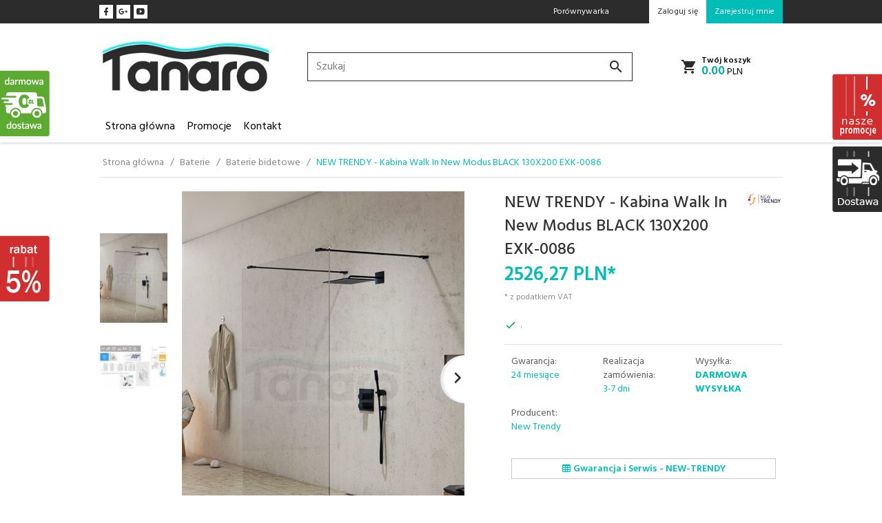

--- FILE ---
content_type: text/html; charset=utf-8
request_url: https://tanaro.pl/p/593/7202/new-trendy-kabina-walk-in-new-modus-black-130x200-exk-0086-baterie-bidetowe-baterie-.html
body_size: 42956
content:
<!DOCTYPE html><html xmlns="http://www.w3.org/1999/xhtml" lang="pl"><head><script>

    let lastFocusedElement = null;
    let focusableElements = [];
    let firstFocusable = null;
    let lastFocusable = null;

    function trapFocus(container) {
        focusableElements = container.querySelectorAll(
            'a[href], button, input, textarea, select, [tabindex]:not([tabindex="-1"])'
        );
        if (focusableElements.length) {
            firstFocusable = focusableElements[0];
            lastFocusable = focusableElements[focusableElements.length - 1];
            firstFocusable.focus();

            container.addEventListener("keydown", handleTabKey);
        }
    }

    function releaseFocus(container) {
        container.removeEventListener("keydown", handleTabKey);
        if (lastFocusedElement) {
            lastFocusedElement.focus();
        }
    }

    function handleTabKey(e) {
        if (e.key !== "Tab") return;

        if (e.shiftKey) {
            if (document.activeElement === firstFocusable) {
                e.preventDefault();
                lastFocusable.focus();
            }
        } else {
            if (document.activeElement === lastFocusable) {
                e.preventDefault();
                firstFocusable.focus();
            }
        }
    }

    function deleteThirdPartyCookies() {
        const cookieList = document.cookie.split(";").map(cookie => cookie.trim());
        const analyticsConsent = localStorage.getItem("rc2c-analytics-cookies") === "true";
        const marketingConsent = localStorage.getItem("rc2c-marketing-cookies") === "true";
        const analyticsPattern = /^(_ga|_ga_[A-Za-z0-9]+|_gid|__utma|__utmb|__utmc|__utmt|__utmz|c_user|datr|presence|APISID|CONSENT|SIDCC|LOGIN_INFO|_hj|__kla_id|_hp2_id\.[A-Za-z0-9]+|_ga_[A-Za-z0-9]+|_hp2_props\.[A-Za-z0-9]+)/;
        const marketingPattern = /^(__gsas|__gpi|__gpi_optout|DSID|test_cookie|id|__gads|GED_PLAYLIST_ACTIVITY|ACLK_DATA|pm_sess|pm_sess_NNN|aboutads_sessNNN|FPAU|ANID|TAID|FPGCLDC|_gcl_dc|_gcl_au|FLC|FCCDCF|FCNEC|FPGCLAW|FPGCLGB|_gcl_gb|_gac_gb_[A-Za-z0-9]+|_gcl_aw|1P_JAR|Conversion|YSC|VISITOR_INFO1_LIVE|VISITOR_INFO1_LIVE__k|VISITOR_INFO1_LIVE__default|FPLC|_gac_[A-Za-z0-9]+|fr|__atuvc|__atuvs|cw_id|na_id|na_tc|ouid|_js_reg_fb_ref|reg_ext_ref|reg_fb_gate|reg_fb_ref|OptanonConsent|_vis_opt_s|_pin_unauth|ajs_anonymous_id|_vwo_uuid|userty.core.p\.[A-Za-z0-9]+|_fbp|_vwo_ds|_vwo_uuid_v2|kl_csrftoken|__ssid)/;
        const analyticsArray = ["act", "sb", "wd", "xs", "spin", "PREF"];
        const marketingArray = ["NID", "AID", "IDE", "RUL", "bku", "loc", "mus"];
        const domains = [location.hostname, '.' + location.hostname];

        cookieList.forEach(cookie => {
            const cookieName = cookie.split("=")[0];
            if (!analyticsConsent) {
                if (!analyticsConsent && (analyticsPattern.test(cookieName) || analyticsArray.includes(cookieName))) {
                    domains.forEach((domain) => {
                        document.cookie = `${cookieName}=; expires=Thu, 01 Jan 1970 00:00:00 UTC; path=/; domain=${domain}`;
                    });
                }
            }
            if (!marketingConsent) {
                if (!marketingConsent && (marketingPattern.test(cookieName) || marketingArray.includes(cookieName))) {
                    domains.forEach((domain) => {
                        document.cookie = `${cookieName}=; expires=Thu, 01 Jan 1970 00:00:00 UTC; path=/; domain=${domain}`;
                    });
                }
            }

        })
    }

    deleteThirdPartyCookies();

    window.dataLayer = window.dataLayer || [];

    function gtag() {
        window.dataLayer.push(arguments);
    }

    const isSetCookies = localStorage.getItem("wereSelected") === "true";
    const shopIds = ['3815','23272','2300','10332','66351','1165'];

    function cookieBanner() {
        fetch("/ajax/info/cookie_banner/", {
            method: "POST",
            headers: {
                "Content-Type": "application/x-www-form-urlencoded",
            },
        }).then(function (data) {
            return data.json();
        }).then(function (data) {
            if (!data.status) {
                localStorage.setItem("isRcCookie", false);
                return;
            } else {
                const translations = JSON.parse(
                    new TextDecoder("utf-8").decode(
                        Uint8Array.from(atob(data.description), function (char) {
                            return char.charCodeAt(0);
                        })
                    )
                );
                localStorage.setItem("isRcCookie", true);
                const cssClass = isSetCookies ? "cookiesSet" : "active";
                const element = document.createElement("div");
                element.innerHTML = '<div id="cookies-new" style="position:fixed; z-index:99998; ' +
                    translations.cookies.position_x + ':' + translations.cookies.value_x + 'px; ' +
                    translations.cookies.position_y + ':' + translations.cookies.value_y + 'px;">' +
                    '<div id="topInfoContainer1">' +
                    '<div id="marketing-cookies-bar">' +
                    '<div class="cookieButtons">' +
                    '<div id="cookie-settings" class="cookie-settings">' +
                    '<svg height="24" viewBox="0 0 512 512" width="24" xmlns="http://www.w3.org/2000/svg"><g id="_46_Cookie" data-name="46 Cookie"><g id="_46_Cookie-2" data-name="46 Cookie"><g id="Cookie"><path d="m417 354.5a25 25 0 1 1 25-25 25 25 0 0 1 -25 25zm0-35a10 10 0 1 0 10 10 10 10 0 0 0 -10-10z"/><circle cx="449.91" cy="242.52" r="7.5"/><path d="m112.5 354.5a25 25 0 1 1 25-25 25 25 0 0 1 -25 25zm0-35a10 10 0 1 0 10 10 10 10 0 0 0 -10-10z"/><path d="m220.23 406.74c-.3 0-.61 0-.92-.05a42.5 42.5 0 1 1 47.69-42.19 42.09 42.09 0 0 1 -9 26.18 7.5 7.5 0 0 1 -11.81-9.24 27.5 27.5 0 1 0 -25 10.36 7.5 7.5 0 0 1 -.9 14.94z"/><path d="m259.5 190a25 25 0 1 1 25-25 25 25 0 0 1 -25 25zm0-35a10 10 0 1 0 10 10 10 10 0 0 0 -10-10z"/><path d="m98 236.31a20.55 20.55 0 0 1 -20.2-24 5.5 5.5 0 0 0 -1.58-4.88 20.51 20.51 0 0 1 11.37-35 5.53 5.53 0 0 0 4.15-3 20.51 20.51 0 0 1 36.78 0 5.5 5.5 0 0 0 4.15 3 20.51 20.51 0 0 1 11.37 35 5.53 5.53 0 0 0 -1.59 4.88 20.51 20.51 0 0 1 -29.76 21.62 5.54 5.54 0 0 0 -5.13 0 20.39 20.39 0 0 1 -9.56 2.38zm12.13-18a20.5 20.5 0 0 1 9.54 2.36 5.51 5.51 0 0 0 8-5.81 20.51 20.51 0 0 1 5.9-18.16 5.51 5.51 0 0 0 -3.06-9.4 20.49 20.49 0 0 1 -15.44-11.22 5.51 5.51 0 0 0 -9.88 0 20.51 20.51 0 0 1 -15.45 11.22 5.51 5.51 0 0 0 -3 9.4 20.54 20.54 0 0 1 5.9 18.16 5.51 5.51 0 0 0 8 5.81 20.54 20.54 0 0 1 9.48-2.37z"/><path d="m326 70a184.8 184.8 0 0 0 -70.06 13.66 186.26 186.26 0 0 0 -138.33-.66 7.5 7.5 0 0 0 5.52 14 170 170 0 0 1 62.87-12c94.29 0 171 76.71 171 171s-76.71 171-171 171-171-76.71-171-171a170.57 170.57 0 0 1 78.1-143.59 7.5 7.5 0 1 0 -8.16-12.59 185.5 185.5 0 0 0 -84.94 156.18c0 102.56 83.44 186 186 186a185 185 0 0 0 69.94-13.66 186.16 186.16 0 0 0 212.77-53 7.5 7.5 0 1 0 -11.5-9.63 171.32 171.32 0 0 1 -182.21 53.57 186 186 0 0 0 91.93-206.41c.9-.14 1.8-.27 2.75-.43a5.51 5.51 0 0 1 4.88 1.59 20.38 20.38 0 0 0 14.63 6.21 20.81 20.81 0 0 0 6.39-1 20.39 20.39 0 0 0 14-16.56 5.51 5.51 0 0 1 3-4.15 20.52 20.52 0 0 0 0-36.79 5.5 5.5 0 0 1 -3-4.14 20.51 20.51 0 0 0 -35-11.37 5.51 5.51 0 0 1 -4.88 1.58 20.54 20.54 0 0 0 -21.51 10.46 31.52 31.52 0 0 1 -2.05 3.23 187.39 187.39 0 0 0 -71.14-68.78 170.41 170.41 0 0 1 51-7.72c94.29 0 171 76.71 171 171a171.22 171.22 0 0 1 -20.82 81.85 7.5 7.5 0 1 0 13.16 7.15 186.29 186.29 0 0 0 22.66-89c0-102.56-83.44-186-186-186zm35.36 95.41a5.41 5.41 0 0 1 5.79-2.83 20.54 20.54 0 0 0 18.16-5.9 5.51 5.51 0 0 1 9.4 3 20.49 20.49 0 0 0 11.22 15.45 5.51 5.51 0 0 1 0 9.88 20.49 20.49 0 0 0 -11.22 15.44 5.51 5.51 0 0 1 -9.4 3.06 20.48 20.48 0 0 0 -18.09-5.91c-1.55.25-3 .46-4.39.65a184.3 184.3 0 0 0 -9.12-22.69 44.07 44.07 0 0 0 7.65-10.15z"/><path d="m320 267.24a17.66 17.66 0 0 0 -14.34-12.1 2.76 2.76 0 0 1 -2.09-1.52 17.78 17.78 0 0 0 -31.88 0 2.76 2.76 0 0 1 -2.09 1.52 17.77 17.77 0 0 0 -9.85 30.32 2.78 2.78 0 0 1 .8 2.46 17.77 17.77 0 0 0 25.79 18.73 2.8 2.8 0 0 1 2.58 0 17.77 17.77 0 0 0 25.79-18.73 2.75 2.75 0 0 1 .8-2.46 17.66 17.66 0 0 0 4.49-18.22zm-15 7.48a17.76 17.76 0 0 0 -5.11 15.73 2.79 2.79 0 0 1 -4 2.93 17.73 17.73 0 0 0 -16.54 0 2.79 2.79 0 0 1 -4-2.93 17.76 17.76 0 0 0 -5.11-15.73 2.77 2.77 0 0 1 1.54-4.73 17.77 17.77 0 0 0 13.38-9.73 2.78 2.78 0 0 1 5 0 17.77 17.77 0 0 0 13.35 9.74 2.77 2.77 0 0 1 1.54 4.73z"/><circle cx="186" cy="294.5" r="7.5"/><circle cx="172.52" cy="132.09" r="7.5"/><circle cx="206.43" cy="235.78" r="7.5"/><circle cx="62.96" cy="276.22" r="7.5"/></g></g></g></svg>' +
                    '</div>' +
                    '</div>' +
                    '</div>' +
                    '</div>' +
                    '<div id="cookie" class="' + cssClass + '">' +
                    '<div class="cookie-shadow"></div>' +
                    '<div class="cookie-side ' + cssClass + '">' +
                    '<h1 tabindex="0" class="cookie-title">' + translations.cookies.settings_definition + '</h1>' +
                    (shopIds.includes(data.shopId) ?
                        '<div class="cookies-wrap-title">' +
                        '<span tabindex="0" onClick="toggle_cookies_personalization(this);" class="consent active">' +
                        translations.cookies.consentTab +
                        '</span>' +
                        '<span tabindex="0" onClick="toggle_cookies_personalization(this);" class="details">' +
                        translations.cookies.personalizeTab +
                        '</span>' +
                        '</div>' +
                        '<div class="obligatory-description">' +
                        translations.cookies.description +
                        '</div>' : '') +
                    renderCookieBody(translations.cookies, data.shopId) +
                    '</div>' +
                    '</div>';
                document.body.append(element);
                
                const cookieDialog = document.getElementById('cookies-new');
                if (cookieDialog) {
                    lastFocusedElement = document.activeElement;
                    trapFocus(cookieDialog);
                }
            }

            const cookieToggle = document.querySelector("#cookie-settings");
            if (cookieToggle) {
                cookieToggle.addEventListener("click", toggleBannerVisibility);
            }

            const cookieShadow = document.querySelector(".cookie-shadow");
            if (cookieShadow && isSetCookies) {
                cookieShadow.addEventListener("click", toggleBannerVisibility);
            }

            const cookiesButton = document.querySelector(
                "#cookies-new .cookie-settings"
            );
            if (cookiesButton) {
                cookiesButton.addEventListener("click", function () {
                    document.querySelector("#cookie").classList.add("active");
                    document.querySelector(".cookie-side").classList.add("active");
                    document
                        .querySelector("#marketing-cookies-bar")
                        .classList.add("active");
                    if (document.querySelector(".details")) {
                        document.querySelector(".details").classList.remove("active");
                        document.querySelector(".consent").classList.add("active");
                        document.querySelector(".acceptSelected").classList.add("hidden");
                        document.querySelector(".personalize").classList.remove("hidden");
                        document.querySelector(".cookie-wrap").classList.add("hidden");
                        document
                            .querySelector(".obligatory-description")
                            .classList.remove("hidden");
                    }
                });
            }
            setCookiesConsents();
        });
    }

    function getSingleCookie(cookie, type, id, translations) {
        let singleCookieTitle = "";
        let singleCookieDescription = "";

        if (typeof translations === "object") {
            singleCookieTitle = translations.title;
            singleCookieDescription = translations.description;
        }

        return {
            cookie: cookie,
            type: type,
            id: id,
            title: singleCookieTitle,
            description: singleCookieDescription,
        };
    }

    const cookiesToRender = [
        getSingleCookie("required_cookies", "required_cookies", 0),
        getSingleCookie("rc2c-marketing-cookies", "marketing_cookies", 1),
        getSingleCookie("rc2c-analytics-cookies", "analytics_cookies", 2),
        getSingleCookie("rc2c-userdata-cookies", "user_data_cookies", 3),
        getSingleCookie("rc2c-personalization-cookies", "personalization_cookies", 4),
    ];

    function getConstentCookiesValues() {
        const cookies = cookiesToRender
            .filter(function (cookie) {
                return cookie.type !== "required_cookies"; // Exclude required cookies
            })
            .reduce(function (acc, item) {
                const storedValue = localStorage.getItem(item.cookie);
                // Explicitly check if the stored value is "true"
                acc[item.cookie] = storedValue === "true" ? "granted" : "denied";
                return acc;
            }, {});

        console.log("Consent Values Retrieved:", cookies); // Debugging log
        return cookies;
    }


    function setCookiesConsents() {
        const consentCookies = getConstentCookiesValues();
        gtag("consent", "default", {
            ad_storage: localStorage.getItem('rc2c-marketing-cookies')  === 'true' ? 'granted' : 'denied' || "denied",
            ad_user_data: localStorage.getItem('rc2c-userdata-cookies')  === 'true' ? 'granted' : 'denied' || "denied",
            ad_personalization:
                localStorage.getItem('rc2c-personalization-cookies')  === 'true' ? 'granted' : 'denied' || "denied",
            analytics_storage: localStorage.getItem('rc2c-analytics-cookies')  === 'true' ? 'granted' : 'denied' || "denied",
        });

        deleteThirdPartyCookies();
    }

    function updateCookiesConsents() {
        const consentCookies = getConstentCookiesValues();

        if (localStorage.getItem("wereSelected") === "true") {
            gtag("consent", "update", {
                ad_storage: localStorage.getItem('rc2c-marketing-cookies')  === 'true'  ? 'granted' : 'denied' || "denied",
                ad_user_data: localStorage.getItem('rc2c-userdata-cookies')  === 'true' ? 'granted' : 'denied' || "denied",
                ad_personalization: localStorage.getItem('rc2c-personalization-cookies')  === 'true' ? 'granted' : 'denied' || "denied",
                analytics_storage: localStorage.getItem('rc2c-analytics-cookies')  === 'true' ? 'granted' : 'denied' || "denied",
            });

            deleteThirdPartyCookies();
        }
    }

    function toggleBannerVisibility() {
        const cookieWrap = document.querySelector("#cookie");
        const cookieSide = document.querySelector(".cookie-side");
        const marketingBar = document.querySelector("#marketing-cookies-bar");

        if (cookieWrap && cookieSide) {
            const isActive = !cookieWrap.classList.contains("active");
            
            if (isActive) {
                // When showing the banner
                cookieWrap.classList.add("active");
                cookieSide.classList.add("active");
                if (marketingBar) marketingBar.classList.add("active");
                
                lastFocusedElement = document.activeElement;
                trapFocus(cookieSide);
            } else {
                // When hiding the banner
                cookieWrap.classList.remove("active");
                cookieSide.classList.remove("active");
                if (marketingBar) marketingBar.classList.remove("active");
                
                releaseFocus(cookieSide);
                if (lastFocusedElement) {
                    lastFocusedElement.focus();
                }
            }
        }
    }

    if (localStorage.getItem("wereSelected") === "true") {
        toggleBannerVisibility();
    }

    function setCookieSettings(acceptAll) {
        function setLocalCookie(type, selector) {
            const element = document.querySelector(selector);
            const isChecked = element ? element.checked : false;
            const newValue = acceptAll || isChecked;
            localStorage.setItem(type, newValue.toString());

            if (element) {
                element.checked = newValue;
            }
        }

        setLocalCookie("rc2c-marketing-cookies", "#marketing_cookies_checkbox");
        setLocalCookie("rc2c-analytics-cookies", "#analytics_cookies_checkbox");
        setLocalCookie("rc2c-userdata-cookies", "#user_data_cookies_checkbox");
        setLocalCookie(
            "rc2c-personalization-cookies",
            "#personalization_cookies_checkbox"
        );

        localStorage.setItem("wereSelected", "true");

        toggleBannerVisibility();
        updateCookiesConsents();
    }

    function renderCookieSection(item, index, translations) {
        const isDefault = item.type === "required_cookies";
        const isChecked =
            isDefault || localStorage.getItem(item.cookie) === "true";
        return '<div class="singleCookie">' +
            '<span class="cookie-text">' +
            '<span class="open">' +
            '<svg width="20" height="20" viewBox="0 0 20 20" fill="none" xmlns="http://www.w3.org/2000/svg">' +
            '<path fill-rule="evenodd" clip-rule="evenodd" d="M10 2.5C10.1658 2.5 10.3247 2.56585 10.4419 2.68306C10.5592 2.80027 10.625 2.95924 10.625 3.125V9.375H16.875C17.0408 9.375 17.1997 9.44085 17.3169 9.55806C17.4342 9.67527 17.5 9.83424 17.5 10C17.5 10.1658 17.4342 10.3247 17.3169 10.4419C17.1997 10.5592 17.0408 10.625 16.875 10.625H10.625V16.875C10.625 17.0408 10.5592 17.1997 10.4419 17.3169C10.3247 17.4342 10.1658 17.5 10 17.5C9.83424 17.5 9.67527 17.4342 9.55806 17.3169C9.44085 17.1997 9.375 17.0408 9.375 16.875V10.625H3.125C2.95924 10.625 2.80027 10.5592 2.68306 10.4419C2.56585 10.3247 2.5 10.1658 2.5 10C2.5 9.83424 2.56585 9.67527 2.68306 9.55806C2.80027 9.44085 2.95924 9.375 3.125 9.375H9.375V3.125C9.375 2.95924 9.44085 2.80027 9.55806 2.68306C9.67527 2.56585 9.83424 2.5 10 2.5Z" fill="black"/>' +
            '</svg>' +
            '</span>' +
            '<span class="close">' +
            '<svg width="20" height="20" viewBox="0 0 20 20" fill="currentColor" xmlns="http://www.w3.org/2000/svg">' +
            '<path fill-rule="evenodd" clip-rule="evenodd" d="M2.5 10C2.5 9.83424 2.56585 9.67527 2.68306 9.55806C2.80027 9.44085 2.95924 9.375 3.125 9.375H16.875C17.0408 9.375 17.1997 9.44085 17.3169 9.55806C17.4342 9.67527 17.5 9.83424 17.5 10C17.5 10.1658 17.4342 10.3247 17.3169 10.4419C17.1997 10.5592 17.0408 10.625 16.875 10.625H3.125C2.95924 10.625 2.80027 10.5592 2.68306 10.4419C2.56585 10.3247 2.5 10.1658 2.5 10Z" fill="black"/>' +
            '</svg>' +
            '</span>' +
            '<span onClick="toggle_cookie(' + index + ')">' + translations[item.type] + '</span>' +
            '</span>' +
            '<span class="input-wrap">' +
            '<input class="cookie-input" type="checkbox" id="' + item.type + '_checkbox" ' + (isDefault && "disabled") + ' value="1" ' + (isChecked ? "checked" : "") + ' />' +
            '</span>' +
            '</div>' +
            '<p class="cookie-subtitle">' + translations[item.type + '_description'] + '</p>';
    }

    function renderCookieBody(translations, shopId) {
        const buttonsToRender = shopIds.includes(shopId) ?
            '<div class="confirmBtn">' +
            '<button class="rejectCookies personalize" onclick="toggle_cookies_personalization(this);">' + translations.personalize + '</button>' +
            '<button class="rejectCookies hidden acceptSelected" onclick="setCookieSettings();">' + translations.discard + '</button>' +
            '<button class="acceptCookies" onclick="setCookieSettings(true);">' + translations.accept + '</button>' +
            '</div>'
            :
            '<div class="confirmBtn">' +
            '<button class="rejectCookies acceptSelected" onclick="setCookieSettings();">' + translations.discard + '</button>' +
            '<button class="acceptCookies" onclick="setCookieSettings(true);">' + translations.accept + '</button>' +
            '</div>';

        const cookieWrapClass = shopIds.includes(shopId) ? 'cookie-wrap hidden' : 'cookie-wrap';

        return '<div class="' + cookieWrapClass + '">' +
            cookiesToRender
                .map(function (item, index) {
                    return renderCookieSection(item, index, translations);
                })
                .join('') +
            '</div>' +
            buttonsToRender;
    }

    function toggle_cookie(id) {
        const cookies = document.querySelectorAll(".singleCookie");

        if (!cookies[id].classList.contains("active")) {
            cookies.forEach(function (cookie) {
                cookie.classList.remove("active");
            });
            cookies[id].classList.add("active");
        } else {
            cookies[id].classList.remove("active");
        }
    }

</script><style>

    .cookies-wrap-title {
        display: flex;
        align-items: center;
        justify-content: space-between;
    }
    .cookies-wrap-title span {
        flex-basis: 50%;
        text-align: center;
        cursor: pointer;
        font-weight: 500;
        font-size: 18px;
        color: #000000;
        padding-bottom: 12px;
        border-bottom: 1px solid transparent;
    }
    .cookies-wrap-title span.active {
        color: #6172F3;
        border-color: #6172F3;
    }
    .obligatory-description {
        font-weight: 400;
        font-size: 13px;
        line-height: 160%;
        color: #667085;
        display: flex;
        flex-direction: column;
        padding-top: 24px;
    }
    .obligatory-description span {
        font-weight: 600;
        color: #000;
    }
    span.title {
        font-weight: 600;
        font-size: 16px;
        line-height: 19px;
        color: #101828;
    }
    p.info {
        font-weight: 400;
        font-size: 12px;
        line-height: 15px;
        color: #101828;
        margin-top: 4px;
    }
    .cookieInfo {
        max-width: 70%;
    }
    .cookieButtons {
        display: flex;
        align-items: center;
    }
    #cookie-settings,
    #cookies-settings-agree {
        font-weight: 400;
        font-size: 16px;
        line-height: 19px;
        color: #FFFFFF;
        padding: 10px 16px;
        border-radius: 4px;
        cursor: pointer;
        transition: 0.4s;
    }
    #cookie-settings {
        background: #101828;
        border: 1px solid #101828;
    }
    #cookie-settings:hover {
        background: #fff;
        color: #101828;
        border: 1px solid #101828;
    }
    #cookies-settings-agree {
        background: #6172F3;
        border: 1px solid transparent;
        margin-left: 12px;
    }
    .cookie-shadow {
        position: fixed;
        top: 0;
        left: 0;
        right: 0;
        bottom: 0;
        background: #000000;
        opacity: 0;
        visibility: hidden;
        z-index: 0;
        transition: 0.8s;
    }
    #cookie.active .cookie-shadow {
        opacity: 0.6;
        z-index: 9999;
        visibility: visible;
    }
    #cookies-new .cookie-side {
        background: #FFFFFF;
        box-shadow: 0 0 48px rgba(33, 26, 105, 0.15);
        border-radius: 16px;
        position: fixed;
        top: 50%;
        left: 50%;
        transform: translate(-50%, -50%);
        padding: 60px 40px;
        width: 540px;
        opacity: 0;
        visibility: hidden;
        z-index: 0;
        transition: 0.8s;
    }
    #cookies-new .cookie-side.active {
        opacity: 1;
        visibility: visible;
        z-index: 99999;
    }
    .cookie-wrap {
        background: #FFFFFF;
        border: 1px solid #98A2B3;
        border-radius: 8px;
        margin-top: 12px;
    }
    p.cookie-title {
        font-weight: 500;
        font-size: 24px;
        line-height: 29px;
        color: #000000;
        margin-bottom: 24px;
    }
    p.cookie-subtitle {
        background: #F2F4F7;
        font-weight: 400;
        font-size: 13px;
        line-height: 160%;
        color: #667085;
        padding: 12px 15px 12px 44px;
        display: none;
    }
    p.cookie-subtitle:last-of-type {
        border-radius: 0 0 8px 8px;
    }
    .singleCookie,
    .obligatorySingleCookie {
        display: flex;
        align-items: center;
        justify-content: space-between;
        border-top: 1px solid #98A2B3;
        position: relative;
        cursor: pointer;
        padding-right: 16px;
    }
    .obligatorySingleCookie {
        border-top: none;
    }
    .singleCookie.active+.cookie-subtitle,
    .obligatorySingleCookie+.cookie-subtitle {
        display: block;
    }
    .singleCookie.active .cookie-text .open,
    .obligatorySingleCookie .open {
        display: none;
    }
    .singleCookie.active .cookie-text .close {
        display: block;
    }
    .obligatorySingleCookie .cookie-text .close {
        display: none;
    }
    .cookie-text {
        flex-grow: 1;
        display: block;
        font-weight: 400;
        font-size: 16px;
        line-height: 19px;
        color: #000000;
    }
    .cookie-text span:last-of-type {
        padding: 18px 0 18px 44px;
        display: inline-block;
    }
    .singleCookie:first-of-type {
        border-top: none;
    }

    body *:not(.product-input) > input.cookie-input,
    .obligatoryCookie input {
        background: #FFFFFF;
        border: 1px solid #98A2B3;
        border-radius: 50px;
        width: 48px;
        -webkit-appearance: none;
        height: 24px !important;
        overflow: hidden;
        display: inline-block;
        position: relative;
        vertical-align: initial;
        cursor: pointer;
        margin-bottom: 0;
    }
    .input-wrap input::before,
    .obligatoryCookie input::before {
        position: absolute;
        content: "";
        background: #98A2B3;
        border: 1px solid #98A2B3;
        border-radius: 50px;
        width: 16px;
        left: 4px;
        top: 4px;
        bottom: 4px;
    }
    .obligatoryCookie input::before {
        left: unset;
        right: 4px;
    }
    .input-wrap {width: auto;}
    .input-wrap {text-align: right;}
    .input-wrap input::before {
        position: absolute;
        content: "";
        background: #98A2B3;
        border: 1px solid #98A2B3;
        border-radius: 50px;
        width: 16px;
        left: 4px;
        top: 4px;
        bottom: 4px;
    }
    .input-wrap input:checked::before {
        background: #6172F3;
        border: 1px solid #6172F3;
        left: unset;
        right: 4px;
    }
    .acceptCookies,
    .rejectCookies {
        background: #6172F3;
        border-radius: 4px;
        font-weight: 400;
        font-size: 16px;
        line-height: 19px;
        color: #FFFFFF;
        display: inline-block;
        padding: 10px 16px;
        cursor: pointer;
        transition: 0.4s;
        border: 1px solid transparent;
        white-space: nowrap;
    }
    .rejectCookies {
        background: #101828;
        border: 1px solid #101828;
    }
    .rejectCookies:hover {
        color: #101828;
        background: #fff;
    }
    #cookies-settings-agree:hover,
    .acceptCookies:hover {
        background: #fff;
        color: #6172F3;
        border: 1px solid #6172F3;
    }
    span.open,
    span.close {
        position: absolute;
        top: 50%;
        left: 20px;
        transform: translateY(-50%);
    }
    span.open svg,
    span.close svg {
        position: absolute;
        top: 50%;
        left: 50%;
        transform: translate(-50%, -50%)
    }
    span.open {
        display: block;
    }
    .cookie-wrap .input-wrap {width: auto !important;}
    span.close {
        display: none;
    }
    .closeCookies {
        position: absolute;
        top: 24px;
        right: 40px;
        cursor: pointer;
    }
    .confirmBtn {
        display: flex;
        justify-content: space-between;
        margin-top: 24px;
    }

    @media(max-width: 992px) {
        .cookieInfo {
            max-width: 55%;
        }
    }
    @media(max-width: 772px) {
        #marketing-cookies-bar {
            flex-direction: column;
            align-items: flex-end;
        }
        .cookieInfo {
            max-width: 100%;
        }
        .cookieButtons {
            margin-top: 12px;
        }
    }
    @media(max-width: 564px) {
        .confirmBtn {
            flex-direction: column;
            gap: 8px;
        }
        .acceptCookies,
        .rejectCookies {
            text-align: center;
        }
        .cookie-text {
            font-size: 13px;
        }
        .closeCookies {
            top: 12px;
            right: 12px;
        }
        #cookies-new .cookie-side {
            padding: 40px 20px;
            width: 400px;
        }
        p.cookie-title {
            margin-bottom: 12px;
        }
        .cookieButtons {
            width: 100%;
        }
        .cookieButtons div {
            width: 100%;
            text-align: center;
        }
    }
    @media(max-width: 440px) {
        #cookies-new .cookie-side {
            padding: 40px 20px;
            width: 360px;
        }
        #cookie-settings,
        #cookies-settings-agree {
            font-size: 12px;
        }
    }
    @media(max-width: 360px) {
        #cookies-new .cookie-side {
            padding: 40px 12px 20px;
            width: 320px;
        }
        .singleCookie {
            padding-right: 8px;
        }
    }
    @media(orientation: landscape) and(max-width: 992px) {
        #cookies-new .cookie-side {
            max-height: 300px;
            overflow-y: scroll;
            padding: 30px 40px;
        }
    }
</style><meta name="google-site-verification" content="Pl9j4OgGQADSySOJ3gl6JCLyQgHuDOWIBYe2Kj_8v48" /><meta http-equiv="Content-Type" content="text/html; charset=utf-8" /><title>NEW TRENDY - Kabina Walk In New Modus BLACK 130X200 EXK-0086 - Baterie bidetowe - Baterie - Sklep internetowy TANARO.PL</title><meta name="keywords" content="NEW TRENDY - Kabina Walk In New Modus BLACK 130X200 EXK-0086 - Baterie bidetowe - Baterie " /><meta name="description" content="NEW TRENDY - Kabina Walk In New Modus BLACK 130X200 EXK-0086 - Baterie bidetowe - Baterie " /><meta name="robots" content="all" /><meta name="revisit-after" content="3 Days" /><meta name="author" content="http://redcart.pl" /><meta name="viewport" content="width=device-width"><link rel="shortcut icon" type="image/ico" href="https://tanaro.pl/templates/images/favicons/13044.ico" /><link rel="apple-touch-icon" href="https://tanaro.pl/templates/images/favicons/13044.ico" /><meta property="og:url" content="https://tanaro.pl/p/593/7202/new-trendy-kabina-walk-in-new-modus-black-130x200-exk-0086-baterie-bidetowe-baterie-.html"/><meta property="og:locale" content="pl"><meta property="og:type" content="product"/><meta property="og:price:currency" content="PLN"/><meta property="og:title" content="NEW TRENDY - Kabina Walk In New Modus BLACK 130X200 EXK-0086"/><meta property="og:image" content="https://static5.redcart.pl/templates/images/thumb/13044/1024/1024/pl/0/templates/images/products/13044/a9b7cedcb4906179fd5e51394bddacfa.jpg"/><meta property="og:price:amount" content="2526.27"/><meta property="product:price:amount" content="2526.27"/><meta property="product:brand" content="New Trendy"/><meta property="product:availability" content="in stock"/><meta property="product:condition" content="new"/><meta property="product:price:currency" content="PLN"/><meta name="google-site-verification" content="OPBu2-m20kAU6QOAbr7Qscav3ZKMXGU-aTTDynAlk4Y" /><meta name="google-site-verification" content="PHoy4lF1Xkv5qghBrzHULRIudvd9ynrNLrdPgsp0vDA" /><meta name="msvalidate.01" content="77C5211CFC8911F8D060BFE6E3345004" /><style type="text/css">html{font-family:sans-serif;-ms-text-size-adjust:100%;-webkit-text-size-adjust:100%}body{margin:0}article,aside,details,figcaption,figure,footer,header,hgroup,main,menu,nav,section,summary{display:block}audio,canvas,progress,video{display:inline-block;vertical-align:baseline}audio:not([controls]){display:none;height:0}[hidden],template{display:none}a{background-color:transparent}a:active,a:hover{outline:0}abbr[title]{border-bottom:1px dotted}b,strong{font-weight:bold}dfn{font-style:italic}h1{font-size:2em;margin:.67em 0}mark{background:#ff0;color:#000}small{font-size:80%}sub,sup{font-size:75%;line-height:0;position:relative;vertical-align:baseline}sup{top:-.5em}sub{bottom:-.25em}img{border:0}svg:not(:root){overflow:hidden}figure{margin:1em 40px}hr{-webkit-box-sizing:content-box;-moz-box-sizing:content-box;box-sizing:content-box;height:0}pre{overflow:auto}code,kbd,pre,samp{font-family:monospace,monospace;font-size:1em}button,input,optgroup,select,textarea{color:inherit;font:inherit;margin:0}button{overflow:visible}button,select{text-transform:none}button,html input[type="button"],input[type="reset"],input[type="submit"]{-webkit-appearance:button;cursor:pointer}button[disabled],html input[disabled]{cursor:default}button::-moz-focus-inner,input::-moz-focus-inner{border:0;padding:0}input{line-height:normal}input[type="checkbox"],input[type="radio"]{-webkit-box-sizing:border-box;-moz-box-sizing:border-box;box-sizing:border-box;padding:0}input[type="number"]::-webkit-inner-spin-button,input[type="number"]::-webkit-outer-spin-button{height:auto}input[type="search"]{-webkit-appearance:textfield;-webkit-box-sizing:content-box;-moz-box-sizing:content-box;box-sizing:content-box}input[type="search"]::-webkit-search-cancel-button,input[type="search"]::-webkit-search-decoration{-webkit-appearance:none}fieldset{border:1px solid silver;margin:0 2px;padding:.35em .625em .75em}legend{border:0;padding:0}textarea{overflow:auto}optgroup{font-weight:bold}table{border-collapse:collapse;border-spacing:0}td,th{padding:0}*{-webkit-box-sizing:border-box;-moz-box-sizing:border-box;box-sizing:border-box}*:before,*:after{-webkit-box-sizing:border-box;-moz-box-sizing:border-box;box-sizing:border-box}html{font-size:10px;-webkit-tap-highlight-color:rgba(0,0,0,0)}body{font-family:"Helvetica Neue",Helvetica,Arial,sans-serif;font-size:14px;line-height:1.42857143;color:#333;background-color:#fff}input,button,select,textarea{font-family:inherit;font-size:inherit;line-height:inherit}a{color:#337ab7;text-decoration:none}a:hover,a:focus{color:#23527c;text-decoration:underline}a:focus{outline:thin dotted;outline:5px auto -webkit-focus-ring-color;outline-offset:-2px}figure{margin:0}img{vertical-align:middle}.img-responsive{display:block;max-width:100%;height:auto}.img-rounded{border-radius:6px}.img-thumbnail{padding:4px;line-height:1.42857143;background-color:#fff;border:1px solid #ddd;border-radius:4px;-webkit-transition:all .2s ease-in-out;-o-transition:all .2s ease-in-out;transition:all .2s ease-in-out;display:inline-block;max-width:100%;height:auto}.img-circle{border-radius:50%}hr{margin-top:20px;margin-bottom:20px;border:0;border-top:1px solid #eee}.sr-only{position:absolute;width:1px;height:1px;margin:-1px;padding:0;overflow:hidden;clip:rect(0,0,0,0);border:0}.sr-only-focusable:active,.sr-only-focusable:focus{position:static;width:auto;height:auto;margin:0;overflow:visible;clip:auto}[role="button"]{cursor:pointer}.container{margin-right:auto;margin-left:auto;padding-left:8px;padding-right:8px}@media(min-width:768px){.container{width:100%;max-width:736px}}@media(min-width:992px){.container{width:100%;max-width:906px}}@media(min-width:1200px){.container{width:100%;max-width:1008px}}.container-fluid{margin-right:auto;margin-left:auto;padding-left:8px;padding-right:8px}.row{margin-left:-8px;margin-right:-8px}.col-xs-1,.col-sm-1,.col-md-1,.col-lg-1,.col-xs-2,.col-sm-2,.col-md-2,.col-lg-2,.col-xs-3,.col-sm-3,.col-md-3,.col-lg-3,.col-xs-4,.col-sm-4,.col-md-4,.col-lg-4,.col-xs-5,.col-sm-5,.col-md-5,.col-lg-5,.col-xs-6,.col-sm-6,.col-md-6,.col-lg-6,.col-xs-7,.col-sm-7,.col-md-7,.col-lg-7,.col-xs-8,.col-sm-8,.col-md-8,.col-lg-8,.col-xs-9,.col-sm-9,.col-md-9,.col-lg-9,.col-xs-10,.col-sm-10,.col-md-10,.col-lg-10,.col-xs-11,.col-sm-11,.col-md-11,.col-lg-11,.col-xs-12,.col-sm-12,.col-md-12,.col-lg-12,.col-xs-13,.col-sm-13,.col-md-13,.col-lg-13,.col-xs-14,.col-sm-14,.col-md-14,.col-lg-14,.col-xs-15,.col-sm-15,.col-md-15,.col-lg-15,.col-xs-16,.col-sm-16,.col-md-16,.col-lg-16,.col-xs-17,.col-sm-17,.col-md-17,.col-lg-17,.col-xs-18,.col-sm-18,.col-md-18,.col-lg-18,.col-xs-19,.col-sm-19,.col-md-19,.col-lg-19,.col-xs-20,.col-sm-20,.col-md-20,.col-lg-20,.col-xs-21,.col-sm-21,.col-md-21,.col-lg-21,.col-xs-22,.col-sm-22,.col-md-22,.col-lg-22,.col-xs-23,.col-sm-23,.col-md-23,.col-lg-23,.col-xs-24,.col-sm-24,.col-md-24,.col-lg-24{position:relative;min-height:1px;padding-left:8px;padding-right:8px}.col-xs-1,.col-xs-2,.col-xs-3,.col-xs-4,.col-xs-5,.col-xs-6,.col-xs-7,.col-xs-8,.col-xs-9,.col-xs-10,.col-xs-11,.col-xs-12,.col-xs-13,.col-xs-14,.col-xs-15,.col-xs-16,.col-xs-17,.col-xs-18,.col-xs-19,.col-xs-20,.col-xs-21,.col-xs-22,.col-xs-23,.col-xs-24{float:left}.col-xs-24{width:100%}.col-xs-23{width:95.83333333%}.col-xs-22{width:91.66666667%}.col-xs-21{width:87.5%}.col-xs-20{width:83.33333333%}.col-xs-19{width:79.16666667%}.col-xs-18{width:75%}.col-xs-17{width:70.83333333%}.col-xs-16{width:66.66666667%}.col-xs-15{width:62.5%}.col-xs-14{width:58.33333333%}.col-xs-13{width:54.16666667%}.col-xs-12{width:50%}.col-xs-11{width:45.83333333%}.col-xs-10{width:41.66666667%}.col-xs-9{width:37.5%}.col-xs-8{width:33.33333333%}.col-xs-7{width:29.16666667%}.col-xs-6{width:25%}.col-xs-5{width:20.83333333%}.col-xs-4{width:16.66666667%}.col-xs-3{width:12.5%}.col-xs-2{width:8.33333333%}.col-xs-1{width:4.16666667%}.col-xs-pull-24{right:100%}.col-xs-pull-23{right:95.83333333%}.col-xs-pull-22{right:91.66666667%}.col-xs-pull-21{right:87.5%}.col-xs-pull-20{right:83.33333333%}.col-xs-pull-19{right:79.16666667%}.col-xs-pull-18{right:75%}.col-xs-pull-17{right:70.83333333%}.col-xs-pull-16{right:66.66666667%}.col-xs-pull-15{right:62.5%}.col-xs-pull-14{right:58.33333333%}.col-xs-pull-13{right:54.16666667%}.col-xs-pull-12{right:50%}.col-xs-pull-11{right:45.83333333%}.col-xs-pull-10{right:41.66666667%}.col-xs-pull-9{right:37.5%}.col-xs-pull-8{right:33.33333333%}.col-xs-pull-7{right:29.16666667%}.col-xs-pull-6{right:25%}.col-xs-pull-5{right:20.83333333%}.col-xs-pull-4{right:16.66666667%}.col-xs-pull-3{right:12.5%}.col-xs-pull-2{right:8.33333333%}.col-xs-pull-1{right:4.16666667%}.col-xs-pull-0{right:auto}.col-xs-push-24{left:100%}.col-xs-push-23{left:95.83333333%}.col-xs-push-22{left:91.66666667%}.col-xs-push-21{left:87.5%}.col-xs-push-20{left:83.33333333%}.col-xs-push-19{left:79.16666667%}.col-xs-push-18{left:75%}.col-xs-push-17{left:70.83333333%}.col-xs-push-16{left:66.66666667%}.col-xs-push-15{left:62.5%}.col-xs-push-14{left:58.33333333%}.col-xs-push-13{left:54.16666667%}.col-xs-push-12{left:50%}.col-xs-push-11{left:45.83333333%}.col-xs-push-10{left:41.66666667%}.col-xs-push-9{left:37.5%}.col-xs-push-8{left:33.33333333%}.col-xs-push-7{left:29.16666667%}.col-xs-push-6{left:25%}.col-xs-push-5{left:20.83333333%}.col-xs-push-4{left:16.66666667%}.col-xs-push-3{left:12.5%}.col-xs-push-2{left:8.33333333%}.col-xs-push-1{left:4.16666667%}.col-xs-push-0{left:auto}.col-xs-offset-24{margin-left:100%}.col-xs-offset-23{margin-left:95.83333333%}.col-xs-offset-22{margin-left:91.66666667%}.col-xs-offset-21{margin-left:87.5%}.col-xs-offset-20{margin-left:83.33333333%}.col-xs-offset-19{margin-left:79.16666667%}.col-xs-offset-18{margin-left:75%}.col-xs-offset-17{margin-left:70.83333333%}.col-xs-offset-16{margin-left:66.66666667%}.col-xs-offset-15{margin-left:62.5%}.col-xs-offset-14{margin-left:58.33333333%}.col-xs-offset-13{margin-left:54.16666667%}.col-xs-offset-12{margin-left:50%}.col-xs-offset-11{margin-left:45.83333333%}.col-xs-offset-10{margin-left:41.66666667%}.col-xs-offset-9{margin-left:37.5%}.col-xs-offset-8{margin-left:33.33333333%}.col-xs-offset-7{margin-left:29.16666667%}.col-xs-offset-6{margin-left:25%}.col-xs-offset-5{margin-left:20.83333333%}.col-xs-offset-4{margin-left:16.66666667%}.col-xs-offset-3{margin-left:12.5%}.col-xs-offset-2{margin-left:8.33333333%}.col-xs-offset-1{margin-left:4.16666667%}.col-xs-offset-0{margin-left:0}@media(min-width:768px){.col-sm-1,.col-sm-2,.col-sm-3,.col-sm-4,.col-sm-5,.col-sm-6,.col-sm-7,.col-sm-8,.col-sm-9,.col-sm-10,.col-sm-11,.col-sm-12,.col-sm-13,.col-sm-14,.col-sm-15,.col-sm-16,.col-sm-17,.col-sm-18,.col-sm-19,.col-sm-20,.col-sm-21,.col-sm-22,.col-sm-23,.col-sm-24{float:left}.col-sm-24{width:100%}.col-sm-23{width:95.83333333%}.col-sm-22{width:91.66666667%}.col-sm-21{width:87.5%}.col-sm-20{width:83.33333333%}.col-sm-19{width:79.16666667%}.col-sm-18{width:75%}.col-sm-17{width:70.83333333%}.col-sm-16{width:66.66666667%}.col-sm-15{width:62.5%}.col-sm-14{width:58.33333333%}.col-sm-13{width:54.16666667%}.col-sm-12{width:50%}.col-sm-11{width:45.83333333%}.col-sm-10{width:41.66666667%}.col-sm-9{width:37.5%}.col-sm-8{width:33.33333333%}.col-sm-7{width:29.16666667%}.col-sm-6{width:25%}.col-sm-5{width:20.83333333%}.col-sm-4{width:16.66666667%}.col-sm-3{width:12.5%}.col-sm-2{width:8.33333333%}.col-sm-1{width:4.16666667%}.col-sm-pull-24{right:100%}.col-sm-pull-23{right:95.83333333%}.col-sm-pull-22{right:91.66666667%}.col-sm-pull-21{right:87.5%}.col-sm-pull-20{right:83.33333333%}.col-sm-pull-19{right:79.16666667%}.col-sm-pull-18{right:75%}.col-sm-pull-17{right:70.83333333%}.col-sm-pull-16{right:66.66666667%}.col-sm-pull-15{right:62.5%}.col-sm-pull-14{right:58.33333333%}.col-sm-pull-13{right:54.16666667%}.col-sm-pull-12{right:50%}.col-sm-pull-11{right:45.83333333%}.col-sm-pull-10{right:41.66666667%}.col-sm-pull-9{right:37.5%}.col-sm-pull-8{right:33.33333333%}.col-sm-pull-7{right:29.16666667%}.col-sm-pull-6{right:25%}.col-sm-pull-5{right:20.83333333%}.col-sm-pull-4{right:16.66666667%}.col-sm-pull-3{right:12.5%}.col-sm-pull-2{right:8.33333333%}.col-sm-pull-1{right:4.16666667%}.col-sm-pull-0{right:auto}.col-sm-push-24{left:100%}.col-sm-push-23{left:95.83333333%}.col-sm-push-22{left:91.66666667%}.col-sm-push-21{left:87.5%}.col-sm-push-20{left:83.33333333%}.col-sm-push-19{left:79.16666667%}.col-sm-push-18{left:75%}.col-sm-push-17{left:70.83333333%}.col-sm-push-16{left:66.66666667%}.col-sm-push-15{left:62.5%}.col-sm-push-14{left:58.33333333%}.col-sm-push-13{left:54.16666667%}.col-sm-push-12{left:50%}.col-sm-push-11{left:45.83333333%}.col-sm-push-10{left:41.66666667%}.col-sm-push-9{left:37.5%}.col-sm-push-8{left:33.33333333%}.col-sm-push-7{left:29.16666667%}.col-sm-push-6{left:25%}.col-sm-push-5{left:20.83333333%}.col-sm-push-4{left:16.66666667%}.col-sm-push-3{left:12.5%}.col-sm-push-2{left:8.33333333%}.col-sm-push-1{left:4.16666667%}.col-sm-push-0{left:auto}.col-sm-offset-24{margin-left:100%}.col-sm-offset-23{margin-left:95.83333333%}.col-sm-offset-22{margin-left:91.66666667%}.col-sm-offset-21{margin-left:87.5%}.col-sm-offset-20{margin-left:83.33333333%}.col-sm-offset-19{margin-left:79.16666667%}.col-sm-offset-18{margin-left:75%}.col-sm-offset-17{margin-left:70.83333333%}.col-sm-offset-16{margin-left:66.66666667%}.col-sm-offset-15{margin-left:62.5%}.col-sm-offset-14{margin-left:58.33333333%}.col-sm-offset-13{margin-left:54.16666667%}.col-sm-offset-12{margin-left:50%}.col-sm-offset-11{margin-left:45.83333333%}.col-sm-offset-10{margin-left:41.66666667%}.col-sm-offset-9{margin-left:37.5%}.col-sm-offset-8{margin-left:33.33333333%}.col-sm-offset-7{margin-left:29.16666667%}.col-sm-offset-6{margin-left:25%}.col-sm-offset-5{margin-left:20.83333333%}.col-sm-offset-4{margin-left:16.66666667%}.col-sm-offset-3{margin-left:12.5%}.col-sm-offset-2{margin-left:8.33333333%}.col-sm-offset-1{margin-left:4.16666667%}.col-sm-offset-0{margin-left:0}}@media(min-width:992px){.col-md-1,.col-md-2,.col-md-3,.col-md-4,.col-md-5,.col-md-6,.col-md-7,.col-md-8,.col-md-9,.col-md-10,.col-md-11,.col-md-12,.col-md-13,.col-md-14,.col-md-15,.col-md-16,.col-md-17,.col-md-18,.col-md-19,.col-md-20,.col-md-21,.col-md-22,.col-md-23,.col-md-24{float:left}.col-md-24{width:100%}.col-md-23{width:95.83333333%}.col-md-22{width:91.66666667%}.col-md-21{width:87.5%}.col-md-20{width:83.33333333%}.col-md-19{width:79.16666667%}.col-md-18{width:75%}.col-md-17{width:70.83333333%}.col-md-16{width:66.66666667%}.col-md-15{width:62.5%}.col-md-14{width:58.33333333%}.col-md-13{width:54.16666667%}.col-md-12{width:50%}.col-md-11{width:45.83333333%}.col-md-10{width:41.66666667%}.col-md-9{width:37.5%}.col-md-8{width:33.33333333%}.col-md-7{width:29.16666667%}.col-md-6{width:25%}.col-md-5{width:20.83333333%}.col-md-4{width:16.66666667%}.col-md-3{width:12.5%}.col-md-2{width:8.33333333%}.col-md-1{width:4.16666667%}.col-md-pull-24{right:100%}.col-md-pull-23{right:95.83333333%}.col-md-pull-22{right:91.66666667%}.col-md-pull-21{right:87.5%}.col-md-pull-20{right:83.33333333%}.col-md-pull-19{right:79.16666667%}.col-md-pull-18{right:75%}.col-md-pull-17{right:70.83333333%}.col-md-pull-16{right:66.66666667%}.col-md-pull-15{right:62.5%}.col-md-pull-14{right:58.33333333%}.col-md-pull-13{right:54.16666667%}.col-md-pull-12{right:50%}.col-md-pull-11{right:45.83333333%}.col-md-pull-10{right:41.66666667%}.col-md-pull-9{right:37.5%}.col-md-pull-8{right:33.33333333%}.col-md-pull-7{right:29.16666667%}.col-md-pull-6{right:25%}.col-md-pull-5{right:20.83333333%}.col-md-pull-4{right:16.66666667%}.col-md-pull-3{right:12.5%}.col-md-pull-2{right:8.33333333%}.col-md-pull-1{right:4.16666667%}.col-md-pull-0{right:auto}.col-md-push-24{left:100%}.col-md-push-23{left:95.83333333%}.col-md-push-22{left:91.66666667%}.col-md-push-21{left:87.5%}.col-md-push-20{left:83.33333333%}.col-md-push-19{left:79.16666667%}.col-md-push-18{left:75%}.col-md-push-17{left:70.83333333%}.col-md-push-16{left:66.66666667%}.col-md-push-15{left:62.5%}.col-md-push-14{left:58.33333333%}.col-md-push-13{left:54.16666667%}.col-md-push-12{left:50%}.col-md-push-11{left:45.83333333%}.col-md-push-10{left:41.66666667%}.col-md-push-9{left:37.5%}.col-md-push-8{left:33.33333333%}.col-md-push-7{left:29.16666667%}.col-md-push-6{left:25%}.col-md-push-5{left:20.83333333%}.col-md-push-4{left:16.66666667%}.col-md-push-3{left:12.5%}.col-md-push-2{left:8.33333333%}.col-md-push-1{left:4.16666667%}.col-md-push-0{left:auto}.col-md-offset-24{margin-left:100%}.col-md-offset-23{margin-left:95.83333333%}.col-md-offset-22{margin-left:91.66666667%}.col-md-offset-21{margin-left:87.5%}.col-md-offset-20{margin-left:83.33333333%}.col-md-offset-19{margin-left:79.16666667%}.col-md-offset-18{margin-left:75%}.col-md-offset-17{margin-left:70.83333333%}.col-md-offset-16{margin-left:66.66666667%}.col-md-offset-15{margin-left:62.5%}.col-md-offset-14{margin-left:58.33333333%}.col-md-offset-13{margin-left:54.16666667%}.col-md-offset-12{margin-left:50%}.col-md-offset-11{margin-left:45.83333333%}.col-md-offset-10{margin-left:41.66666667%}.col-md-offset-9{margin-left:37.5%}.col-md-offset-8{margin-left:33.33333333%}.col-md-offset-7{margin-left:29.16666667%}.col-md-offset-6{margin-left:25%}.col-md-offset-5{margin-left:20.83333333%}.col-md-offset-4{margin-left:16.66666667%}.col-md-offset-3{margin-left:12.5%}.col-md-offset-2{margin-left:8.33333333%}.col-md-offset-1{margin-left:4.16666667%}.col-md-offset-0{margin-left:0}}@media(min-width:1200px){.col-lg-1,.col-lg-2,.col-lg-3,.col-lg-4,.col-lg-5,.col-lg-6,.col-lg-7,.col-lg-8,.col-lg-9,.col-lg-10,.col-lg-11,.col-lg-12,.col-lg-13,.col-lg-14,.col-lg-15,.col-lg-16,.col-lg-17,.col-lg-18,.col-lg-19,.col-lg-20,.col-lg-21,.col-lg-22,.col-lg-23,.col-lg-24{float:left}.col-lg-24{width:100%}.col-lg-23{width:95.83333333%}.col-lg-22{width:91.66666667%}.col-lg-21{width:87.5%}.col-lg-20{width:83.33333333%}.col-lg-19{width:79.16666667%}.col-lg-18{width:75%}.col-lg-17{width:70.83333333%}.col-lg-16{width:66.66666667%}.col-lg-15{width:62.5%}.col-lg-14{width:58.33333333%}.col-lg-13{width:54.16666667%}.col-lg-12{width:50%}.col-lg-11{width:45.83333333%}.col-lg-10{width:41.66666667%}.col-lg-9{width:37.5%}.col-lg-8{width:33.33333333%}.col-lg-7{width:29.16666667%}.col-lg-6{width:25%}.col-lg-5{width:20.83333333%}.col-lg-4{width:16.66666667%}.col-lg-3{width:12.5%}.col-lg-2{width:8.33333333%}.col-lg-1{width:4.16666667%}.col-lg-pull-24{right:100%}.col-lg-pull-23{right:95.83333333%}.col-lg-pull-22{right:91.66666667%}.col-lg-pull-21{right:87.5%}.col-lg-pull-20{right:83.33333333%}.col-lg-pull-19{right:79.16666667%}.col-lg-pull-18{right:75%}.col-lg-pull-17{right:70.83333333%}.col-lg-pull-16{right:66.66666667%}.col-lg-pull-15{right:62.5%}.col-lg-pull-14{right:58.33333333%}.col-lg-pull-13{right:54.16666667%}.col-lg-pull-12{right:50%}.col-lg-pull-11{right:45.83333333%}.col-lg-pull-10{right:41.66666667%}.col-lg-pull-9{right:37.5%}.col-lg-pull-8{right:33.33333333%}.col-lg-pull-7{right:29.16666667%}.col-lg-pull-6{right:25%}.col-lg-pull-5{right:20.83333333%}.col-lg-pull-4{right:16.66666667%}.col-lg-pull-3{right:12.5%}.col-lg-pull-2{right:8.33333333%}.col-lg-pull-1{right:4.16666667%}.col-lg-pull-0{right:auto}.col-lg-push-24{left:100%}.col-lg-push-23{left:95.83333333%}.col-lg-push-22{left:91.66666667%}.col-lg-push-21{left:87.5%}.col-lg-push-20{left:83.33333333%}.col-lg-push-19{left:79.16666667%}.col-lg-push-18{left:75%}.col-lg-push-17{left:70.83333333%}.col-lg-push-16{left:66.66666667%}.col-lg-push-15{left:62.5%}.col-lg-push-14{left:58.33333333%}.col-lg-push-13{left:54.16666667%}.col-lg-push-12{left:50%}.col-lg-push-11{left:45.83333333%}.col-lg-push-10{left:41.66666667%}.col-lg-push-9{left:37.5%}.col-lg-push-8{left:33.33333333%}.col-lg-push-7{left:29.16666667%}.col-lg-push-6{left:25%}.col-lg-push-5{left:20.83333333%}.col-lg-push-4{left:16.66666667%}.col-lg-push-3{left:12.5%}.col-lg-push-2{left:8.33333333%}.col-lg-push-1{left:4.16666667%}.col-lg-push-0{left:auto}.col-lg-offset-24{margin-left:100%}.col-lg-offset-23{margin-left:95.83333333%}.col-lg-offset-22{margin-left:91.66666667%}.col-lg-offset-21{margin-left:87.5%}.col-lg-offset-20{margin-left:83.33333333%}.col-lg-offset-19{margin-left:79.16666667%}.col-lg-offset-18{margin-left:75%}.col-lg-offset-17{margin-left:70.83333333%}.col-lg-offset-16{margin-left:66.66666667%}.col-lg-offset-15{margin-left:62.5%}.col-lg-offset-14{margin-left:58.33333333%}.col-lg-offset-13{margin-left:54.16666667%}.col-lg-offset-12{margin-left:50%}.col-lg-offset-11{margin-left:45.83333333%}.col-lg-offset-10{margin-left:41.66666667%}.col-lg-offset-9{margin-left:37.5%}.col-lg-offset-8{margin-left:33.33333333%}.col-lg-offset-7{margin-left:29.16666667%}.col-lg-offset-6{margin-left:25%}.col-lg-offset-5{margin-left:20.83333333%}.col-lg-offset-4{margin-left:16.66666667%}.col-lg-offset-3{margin-left:12.5%}.col-lg-offset-2{margin-left:8.33333333%}.col-lg-offset-1{margin-left:4.16666667%}.col-lg-offset-0{margin-left:0}}.clearfix:before,.clearfix:after,.container:before,.container:after,.container-fluid:before,.container-fluid:after,.row:before,.row:after{content:" ";display:table}.clearfix:after,.container:after,.container-fluid:after,.row:after{clear:both}.center-block{display:block;margin-left:auto;margin-right:auto}.pull-right{float:right !important}.pull-left{float:left !important}.hide{display:none !important}.show{display:block !important}.invisible{visibility:hidden}.text-hide{font:0/0 a;color:transparent;text-shadow:none;background-color:transparent;border:0}.hidden{display:none !important}.affix{position:fixed}@-ms-viewport{width:device-width}.visible-xs,.visible-sm,.visible-md,.visible-lg{display:none !important}.visible-xs-block,.visible-xs-inline,.visible-xs-inline-block,.visible-sm-block,.visible-sm-inline,.visible-sm-inline-block,.visible-md-block,.visible-md-inline,.visible-md-inline-block,.visible-lg-block,.visible-lg-inline,.visible-lg-inline-block{display:none !important}@media(max-width:767px){.visible-xs{display:block !important}table.visible-xs{display:table !important}tr.visible-xs{display:table-row !important}th.visible-xs,td.visible-xs{display:table-cell !important}}@media(max-width:767px){.visible-xs-block{display:block !important}}@media(max-width:767px){.visible-xs-inline{display:inline !important}}@media(max-width:767px){.visible-xs-inline-block{display:inline-block !important}}@media(min-width:768px) and (max-width:991px){.visible-sm{display:block !important}table.visible-sm{display:table !important}tr.visible-sm{display:table-row !important}th.visible-sm,td.visible-sm{display:table-cell !important}}@media(min-width:768px) and (max-width:991px){.visible-sm-block{display:block !important}}@media(min-width:768px) and (max-width:991px){.visible-sm-inline{display:inline !important}}@media(min-width:768px) and (max-width:991px){.visible-sm-inline-block{display:inline-block !important}}@media(min-width:992px) and (max-width:1199px){.visible-md{display:block !important}table.visible-md{display:table !important}tr.visible-md{display:table-row !important}th.visible-md,td.visible-md{display:table-cell !important}}@media(min-width:992px) and (max-width:1199px){.visible-md-block{display:block !important}}@media(min-width:992px) and (max-width:1199px){.visible-md-inline{display:inline !important}}@media(min-width:992px) and (max-width:1199px){.visible-md-inline-block{display:inline-block !important}}@media(min-width:1200px){.visible-lg{display:block !important}table.visible-lg{display:table !important}tr.visible-lg{display:table-row !important}th.visible-lg,td.visible-lg{display:table-cell !important}}@media(min-width:1200px){.visible-lg-block{display:block !important}}@media(min-width:1200px){.visible-lg-inline{display:inline !important}}@media(min-width:1200px){.visible-lg-inline-block{display:inline-block !important}}@media(max-width:767px){.hidden-xs{display:none !important}}@media(min-width:768px) and (max-width:991px){.hidden-sm{display:none !important}}@media(min-width:992px) and (max-width:1199px){.hidden-md{display:none !important}}@media(min-width:1200px){.hidden-lg{display:none !important}}.visible-print{display:none !important}@media print{.visible-print{display:block !important}table.visible-print{display:table !important}tr.visible-print{display:table-row !important}th.visible-print,td.visible-print{display:table-cell !important}}.visible-print-block{display:none !important}@media print{.visible-print-block{display:block !important}}.visible-print-inline{display:none !important}@media print{.visible-print-inline{display:inline !important}}.visible-print-inline-block{display:none !important}@media print{.visible-print-inline-block{display:inline-block !important}}@media print{.hidden-print{display:none !important}}.owl-controls,.slick-slider,.waves-effect{-webkit-tap-highlight-color:transparent}.invisible,.slick-loading .slick-slide,.slick-loading .slick-track,div.fancy-select ul.options{visibility:hidden}.owl-carousel .owl-wrapper:after{content:".";display:block;clear:both;visibility:hidden;line-height:0;height:0}.owl-carousel,.owl-carousel .owl-wrapper{position:relative;display:none}.owl-carousel{width:100%;-ms-touch-action:pan-y}.owl-carousel .owl-wrapper-outer{overflow:hidden;position:relative;width:100%}.owl-carousel .owl-wrapper-outer.autoHeight{-webkit-transition:height 500ms ease-in-out;-moz-transition:height 500ms ease-in-out;-ms-transition:height 500ms ease-in-out;-o-transition:height 500ms ease-in-out;transition:height 500ms ease-in-out}.owl-carousel .owl-item{float:left}.owl-controls .owl-buttons div,.owl-controls .owl-page{cursor:pointer}.owl-controls{user-select:none}.owl-controls,.slick-slider{-webkit-user-select:none;-moz-user-select:none;-ms-user-select:none;-khtml-user-select:none}.grabbing{cursor:url(grabbing.png) 8 8,move}.owl-carousel .owl-item,.owl-carousel .owl-wrapper{-webkit-backface-visibility:hidden;-moz-backface-visibility:hidden;-ms-backface-visibility:hidden;-webkit-transform:translate3d(0,0,0);-moz-transform:translate3d(0,0,0);-ms-transform:translate3d(0,0,0)}.owl-origin{-webkit-perspective:1200px;-webkit-perspective-origin-x:50%;-webkit-perspective-origin-y:50%;-moz-perspective:1200px;-moz-perspective-origin-x:50%;-moz-perspective-origin-y:50%;perspective:1200px}.owl-fade-out{z-index:10;-webkit-animation:fadeOut .7s both ease;-moz-animation:fadeOut .7s both ease;animation:fadeOut .7s both ease}.owl-fade-in{-webkit-animation:fadeIn .7s both ease;-moz-animation:fadeIn .7s both ease;animation:fadeIn .7s both ease}.owl-backSlide-out{-webkit-animation:backSlideOut 1s both ease;-moz-animation:backSlideOut 1s both ease;animation:backSlideOut 1s both ease}.owl-backSlide-in{-webkit-animation:backSlideIn 1s both ease;-moz-animation:backSlideIn 1s both ease;animation:backSlideIn 1s both ease}.owl-goDown-out{-webkit-animation:scaleToFade .7s ease both;-moz-animation:scaleToFade .7s ease both;animation:scaleToFade .7s ease both}.owl-goDown-in{-webkit-animation:goDown .6s ease both;-moz-animation:goDown .6s ease both;animation:goDown .6s ease both}.owl-fadeUp-in{-webkit-animation:scaleUpFrom .5s ease both;-moz-animation:scaleUpFrom .5s ease both;animation:scaleUpFrom .5s ease both}.owl-fadeUp-out{-webkit-animation:scaleUpTo .5s ease both;-moz-animation:scaleUpTo .5s ease both;animation:scaleUpTo .5s ease both}@-webkit-keyframes empty{0%{opacity:1}}@-moz-keyframes empty{0%{opacity:1}}@keyframes empty{0%{opacity:1}}@-webkit-keyframes fadeIn{0%{opacity:0}100%{opacity:1}}@-moz-keyframes fadeIn{0%{opacity:0}100%{opacity:1}}@keyframes fadeIn{0%{opacity:0}100%{opacity:1}}@-webkit-keyframes fadeOut{0%{opacity:1}100%{opacity:0}}@-moz-keyframes fadeOut{0%{opacity:1}100%{opacity:0}}@keyframes fadeOut{0%{opacity:1}100%{opacity:0}}@-webkit-keyframes backSlideOut{25%{opacity:.5;-webkit-transform:translateZ(-500px)}100%,75%{opacity:.5;-webkit-transform:translateZ(-500px) translateX(-200%)}}@-moz-keyframes backSlideOut{25%{opacity:.5;-moz-transform:translateZ(-500px)}100%,75%{opacity:.5;-moz-transform:translateZ(-500px) translateX(-200%)}}@keyframes backSlideOut{25%{opacity:.5;transform:translateZ(-500px)}100%,75%{opacity:.5;transform:translateZ(-500px) translateX(-200%)}}@-webkit-keyframes backSlideIn{0%,25%{opacity:.5;-webkit-transform:translateZ(-500px) translateX(200%)}75%{opacity:.5;-webkit-transform:translateZ(-500px)}100%{opacity:1;-webkit-transform:translateZ(0) translateX(0)}}@-moz-keyframes backSlideIn{0%,25%{opacity:.5;-moz-transform:translateZ(-500px) translateX(200%)}75%{opacity:.5;-moz-transform:translateZ(-500px)}100%{opacity:1;-moz-transform:translateZ(0) translateX(0)}}@keyframes backSlideIn{0%,25%{opacity:.5;transform:translateZ(-500px) translateX(200%)}75%{opacity:.5;transform:translateZ(-500px)}100%{opacity:1;transform:translateZ(0) translateX(0)}}@-webkit-keyframes scaleToFade{to{opacity:0;-webkit-transform:scale(.8)}}@-moz-keyframes scaleToFade{to{opacity:0;-moz-transform:scale(.8)}}@keyframes scaleToFade{to{opacity:0;transform:scale(.8)}}@-webkit-keyframes goDown{from{-webkit-transform:translateY(-100%)}}@-moz-keyframes goDown{from{-moz-transform:translateY(-100%)}}@keyframes goDown{from{transform:translateY(-100%)}}@-webkit-keyframes scaleUpFrom{from{opacity:0;-webkit-transform:scale(1.5)}}@-moz-keyframes scaleUpFrom{from{opacity:0;-moz-transform:scale(1.5)}}@keyframes scaleUpFrom{from{opacity:0;transform:scale(1.5)}}@-webkit-keyframes scaleUpTo{to{opacity:0;-webkit-transform:scale(1.5)}}@-moz-keyframes scaleUpTo{to{opacity:0;-moz-transform:scale(1.5)}}@keyframes scaleUpTo{to{opacity:0;transform:scale(1.5)}}table{background-color:transparent}caption{padding-top:8px;padding-bottom:8px;color:#777;text-align:left}th{text-align:left}.table{width:100%;max-width:100%;margin-bottom:20px}.table>thead>tr>th,.table>tbody>tr>th,.table>tfoot>tr>th,.table>thead>tr>td,.table>tbody>tr>td,.table>tfoot>tr>td{padding:8px;line-height:1.42857143;vertical-align:top;border-top:1px solid #ddd}.table>thead>tr>th{vertical-align:bottom;border-bottom:2px solid #ddd}.table>caption+thead>tr:first-child>th,.table>colgroup+thead>tr:first-child>th,.table>thead:first-child>tr:first-child>th,.table>caption+thead>tr:first-child>td,.table>colgroup+thead>tr:first-child>td,.table>thead:first-child>tr:first-child>td{border-top:0}.table>tbody+tbody{border-top:2px solid #ddd}.table .table{background-color:#fff}.table-condensed>thead>tr>th,.table-condensed>tbody>tr>th,.table-condensed>tfoot>tr>th,.table-condensed>thead>tr>td,.table-condensed>tbody>tr>td,.table-condensed>tfoot>tr>td{padding:5px}.table-bordered{border:1px solid #ddd}.table-bordered>thead>tr>th,.table-bordered>tbody>tr>th,.table-bordered>tfoot>tr>th,.table-bordered>thead>tr>td,.table-bordered>tbody>tr>td,.table-bordered>tfoot>tr>td{border:1px solid #ddd}.table-bordered>thead>tr>th,.table-bordered>thead>tr>td{border-bottom-width:2px}.table-striped>tbody>tr:nth-of-type(odd){background-color:#f9f9f9}.table-hover>tbody>tr:hover{background-color:#f5f5f5}table col[class*="col-"]{position:static;float:none;display:table-column}table td[class*="col-"],table th[class*="col-"]{position:static;float:none;display:table-cell}.table>thead>tr>td.active,.table>tbody>tr>td.active,.table>tfoot>tr>td.active,.table>thead>tr>th.active,.table>tbody>tr>th.active,.table>tfoot>tr>th.active,.table>thead>tr.active>td,.table>tbody>tr.active>td,.table>tfoot>tr.active>td,.table>thead>tr.active>th,.table>tbody>tr.active>th,.table>tfoot>tr.active>th{background-color:#f5f5f5}.table-hover>tbody>tr>td.active:hover,.table-hover>tbody>tr>th.active:hover,.table-hover>tbody>tr.active:hover>td,.table-hover>tbody>tr:hover>.active,.table-hover>tbody>tr.active:hover>th{background-color:#e8e8e8}.table>thead>tr>td.success,.table>tbody>tr>td.success,.table>tfoot>tr>td.success,.table>thead>tr>th.success,.table>tbody>tr>th.success,.table>tfoot>tr>th.success,.table>thead>tr.success>td,.table>tbody>tr.success>td,.table>tfoot>tr.success>td,.table>thead>tr.success>th,.table>tbody>tr.success>th,.table>tfoot>tr.success>th{background-color:#dff0d8}.table-hover>tbody>tr>td.success:hover,.table-hover>tbody>tr>th.success:hover,.table-hover>tbody>tr.success:hover>td,.table-hover>tbody>tr:hover>.success,.table-hover>tbody>tr.success:hover>th{background-color:#d0e9c6}.table>thead>tr>td.info,.table>tbody>tr>td.info,.table>tfoot>tr>td.info,.table>thead>tr>th.info,.table>tbody>tr>th.info,.table>tfoot>tr>th.info,.table>thead>tr.info>td,.table>tbody>tr.info>td,.table>tfoot>tr.info>td,.table>thead>tr.info>th,.table>tbody>tr.info>th,.table>tfoot>tr.info>th{background-color:#d9edf7}.table-hover>tbody>tr>td.info:hover,.table-hover>tbody>tr>th.info:hover,.table-hover>tbody>tr.info:hover>td,.table-hover>tbody>tr:hover>.info,.table-hover>tbody>tr.info:hover>th{background-color:#c4e3f3}.table>thead>tr>td.warning,.table>tbody>tr>td.warning,.table>tfoot>tr>td.warning,.table>thead>tr>th.warning,.table>tbody>tr>th.warning,.table>tfoot>tr>th.warning,.table>thead>tr.warning>td,.table>tbody>tr.warning>td,.table>tfoot>tr.warning>td,.table>thead>tr.warning>th,.table>tbody>tr.warning>th,.table>tfoot>tr.warning>th{background-color:#fcf8e3}.table-hover>tbody>tr>td.warning:hover,.table-hover>tbody>tr>th.warning:hover,.table-hover>tbody>tr.warning:hover>td,.table-hover>tbody>tr:hover>.warning,.table-hover>tbody>tr.warning:hover>th{background-color:#faf2cc}.table>thead>tr>td.danger,.table>tbody>tr>td.danger,.table>tfoot>tr>td.danger,.table>thead>tr>th.danger,.table>tbody>tr>th.danger,.table>tfoot>tr>th.danger,.table>thead>tr.danger>td,.table>tbody>tr.danger>td,.table>tfoot>tr.danger>td,.table>thead>tr.danger>th,.table>tbody>tr.danger>th,.table>tfoot>tr.danger>th{background-color:#f2dede}.table-hover>tbody>tr>td.danger:hover,.table-hover>tbody>tr>th.danger:hover,.table-hover>tbody>tr.danger:hover>td,.table-hover>tbody>tr:hover>.danger,.table-hover>tbody>tr.danger:hover>th{background-color:#ebcccc}.table-responsive{overflow-x:auto;min-height:.01%}@media screen and (max-width:767px){.table-responsive{width:100%;margin-bottom:15px;overflow-y:hidden;-ms-overflow-style:-ms-autohiding-scrollbar;border:1px solid #ddd}.table-responsive>.table{margin-bottom:0}.table-responsive>.table>thead>tr>th,.table-responsive>.table>tbody>tr>th,.table-responsive>.table>tfoot>tr>th,.table-responsive>.table>thead>tr>td,.table-responsive>.table>tbody>tr>td,.table-responsive>.table>tfoot>tr>td{white-space:nowrap}.table-responsive>.table-bordered{border:0}.table-responsive>.table-bordered>thead>tr>th:first-child,.table-responsive>.table-bordered>tbody>tr>th:first-child,.table-responsive>.table-bordered>tfoot>tr>th:first-child,.table-responsive>.table-bordered>thead>tr>td:first-child,.table-responsive>.table-bordered>tbody>tr>td:first-child,.table-responsive>.table-bordered>tfoot>tr>td:first-child{border-left:0}.table-responsive>.table-bordered>thead>tr>th:last-child,.table-responsive>.table-bordered>tbody>tr>th:last-child,.table-responsive>.table-bordered>tfoot>tr>th:last-child,.table-responsive>.table-bordered>thead>tr>td:last-child,.table-responsive>.table-bordered>tbody>tr>td:last-child,.table-responsive>.table-bordered>tfoot>tr>td:last-child{border-right:0}.table-responsive>.table-bordered>tbody>tr:last-child>th,.table-responsive>.table-bordered>tfoot>tr:last-child>th,.table-responsive>.table-bordered>tbody>tr:last-child>td,.table-responsive>.table-bordered>tfoot>tr:last-child>td{border-bottom:0}}.fade{opacity:0;-webkit-transition:opacity .15s linear;-o-transition:opacity .15s linear;transition:opacity .15s linear}.fade.in{opacity:1}.collapse{display:none}.collapse.in{display:block}tr.collapse.in{display:table-row}tbody.collapse.in{display:table-row-group}.collapsing{position:relative;height:0;overflow:hidden;-webkit-transition-property:height,visibility;-o-transition-property:height,visibility;transition-property:height,visibility;-webkit-transition-duration:.35s;-o-transition-duration:.35s;transition-duration:.35s;-webkit-transition-timing-function:ease;-o-transition-timing-function:ease;transition-timing-function:ease}.pagination{display:inline-block;padding-left:0;margin:20px 0;border-radius:4px}.pagination>li{display:inline}.pagination>li>a,.pagination>li>span{position:relative;float:left;padding:6px 12px;line-height:1.42857143;text-decoration:none;color:#337ab7;background-color:#fff;border:1px solid #ddd;margin-left:-1px}.pagination>li:first-child>a,.pagination>li:first-child>span{margin-left:0;border-bottom-left-radius:4px;border-top-left-radius:4px}.pagination>li:last-child>a,.pagination>li:last-child>span{border-bottom-right-radius:4px;border-top-right-radius:4px}.pagination>li>a:hover,.pagination>li>span:hover,.pagination>li>a:focus,.pagination>li>span:focus{color:#23527c;background-color:#eee;border-color:#ddd}.pagination>.active>a,.pagination>.active>span,.pagination>.active>a:hover,.pagination>.active>span:hover,.pagination>.active>a:focus,.pagination>.active>span:focus{z-index:2;color:#fff;background-color:#337ab7;border-color:#337ab7;cursor:default}.pagination>.disabled>span,.pagination>.disabled>span:hover,.pagination>.disabled>span:focus,.pagination>.disabled>a,.pagination>.disabled>a:hover,.pagination>.disabled>a:focus{color:#777;background-color:#fff;border-color:#ddd;cursor:not-allowed}.pagination-lg>li>a,.pagination-lg>li>span{padding:10px 16px;font-size:18px}.pagination-lg>li:first-child>a,.pagination-lg>li:first-child>span{border-bottom-left-radius:6px;border-top-left-radius:6px}.pagination-lg>li:last-child>a,.pagination-lg>li:last-child>span{border-bottom-right-radius:6px;border-top-right-radius:6px}.pagination-sm>li>a,.pagination-sm>li>span{padding:5px 10px;font-size:12px}.pagination-sm>li:first-child>a,.pagination-sm>li:first-child>span{border-bottom-left-radius:3px;border-top-left-radius:3px}.pagination-sm>li:last-child>a,.pagination-sm>li:last-child>span{border-bottom-right-radius:3px;border-top-right-radius:3px}.close{float:right;font-size:21px;font-weight:bold;line-height:1;color:#000;text-shadow:0 1px 0 #fff;opacity:.2;filter:alpha(opacity=20)}.close:hover,.close:focus{color:#000;text-decoration:none;cursor:pointer;opacity:.5;filter:alpha(opacity=50)}button.close{padding:0;cursor:pointer;background:transparent;border:0;-webkit-appearance:none}.modal-open{overflow:hidden}.modal{display:none;overflow:hidden;position:fixed;top:0;right:0;bottom:0;left:0;z-index:1050;-webkit-overflow-scrolling:touch;outline:0}.modal.fade .modal-dialog{-webkit-transform:translate(0,-25%);-ms-transform:translate(0,-25%);-o-transform:translate(0,-25%);transform:translate(0,-25%);-webkit-transition:-webkit-transform .3s ease-out;-o-transition:-o-transform .3s ease-out;transition:transform .3s ease-out}.modal.in .modal-dialog{-webkit-transform:translate(0,0);-ms-transform:translate(0,0);-o-transform:translate(0,0);transform:translate(0,0)}.modal-open .modal{overflow-x:hidden;overflow-y:auto}.modal-dialog{position:relative;width:auto;margin:10px}.modal-content{position:relative;background-color:#fff;border:1px solid #999;border:1px solid rgba(0,0,0,.2);border-radius:6px;-webkit-box-shadow:0 3px 9px rgba(0,0,0,.5);box-shadow:0 3px 9px rgba(0,0,0,.5);-webkit-background-clip:padding-box;background-clip:padding-box;outline:0}.modal-backdrop{position:fixed;top:0;right:0;bottom:0;left:0;z-index:1040;background-color:#000}.modal-backdrop.fade{opacity:0;filter:alpha(opacity=0)}.modal-backdrop.in{opacity:.5;filter:alpha(opacity=50)}.modal-header{padding:15px;border-bottom:1px solid #e5e5e5;min-height:16.42857143px}.modal-header .close{margin-top:-2px}.modal-title{margin:0;line-height:1.42857143}.modal-body{position:relative;padding:15px}.modal-footer{padding:15px;text-align:right;border-top:1px solid #e5e5e5}.modal-footer .btn+.btn{margin-left:5px;margin-bottom:0}.modal-footer .btn-group .btn+.btn{margin-left:-1px}.modal-footer .btn-block+.btn-block{margin-left:0}.modal-scrollbar-measure{position:absolute;top:-9999px;width:50px;height:50px;overflow:scroll}@media(min-width:768px){.modal-dialog{width:600px;margin:30px auto}.modal-content{-webkit-box-shadow:0 5px 15px rgba(0,0,0,.5);box-shadow:0 5px 15px rgba(0,0,0,.5)}.modal-sm{width:300px}}@media(min-width:992px){.modal-lg{width:900px}}.tooltip{position:absolute;z-index:1070;display:block;font-family:"Helvetica Neue",Helvetica,Arial,sans-serif;font-size:12px;font-weight:normal;line-height:1.4;opacity:0;filter:alpha(opacity=0)}.tooltip.in{opacity:.9;filter:alpha(opacity=90)}.tooltip.top{margin-top:-3px;padding:5px 0}.tooltip.right{margin-left:3px;padding:0 5px}.tooltip.bottom{margin-top:3px;padding:5px 0}.tooltip.left{margin-left:-3px;padding:0 5px}.tooltip-inner{max-width:200px;padding:3px 8px;color:#fff;text-align:center;text-decoration:none;background-color:#000;border-radius:4px}.tooltip-arrow{position:absolute;width:0;height:0;border-color:transparent;border-style:solid}.tooltip.top .tooltip-arrow{bottom:0;left:50%;margin-left:-5px;border-width:5px 5px 0;border-top-color:#000}.tooltip.top-left .tooltip-arrow{bottom:0;right:5px;margin-bottom:-5px;border-width:5px 5px 0;border-top-color:#000}.tooltip.top-right .tooltip-arrow{bottom:0;left:5px;margin-bottom:-5px;border-width:5px 5px 0;border-top-color:#000}.tooltip.right .tooltip-arrow{top:50%;left:0;margin-top:-5px;border-width:5px 5px 5px 0;border-right-color:#000}.tooltip.left .tooltip-arrow{top:50%;right:0;margin-top:-5px;border-width:5px 0 5px 5px;border-left-color:#000}.tooltip.bottom .tooltip-arrow{top:0;left:50%;margin-left:-5px;border-width:0 5px 5px;border-bottom-color:#000}.tooltip.bottom-left .tooltip-arrow{top:0;right:5px;margin-top:-5px;border-width:0 5px 5px;border-bottom-color:#000}.tooltip.bottom-right .tooltip-arrow{top:0;left:5px;margin-top:-5px;border-width:0 5px 5px;border-bottom-color:#000}.clearfix:before,.clearfix:after,.modal-footer:before,.modal-footer:after{content:" ";display:table}.clearfix:after,.modal-footer:after{clear:both}.center-block{display:block;margin-left:auto;margin-right:auto}.pull-right{float:right !important}.pull-left{float:left !important}.hide{display:none !important}.show{display:block !important}.invisible{visibility:hidden}.text-hide{font:0/0 a;color:transparent;text-shadow:none;background-color:transparent;border:0}.hidden{display:none !important}.affix{position:fixed}@-ms-viewport{width:device-width}.visible-xs,.visible-sm,.visible-md,.visible-lg{display:none !important}.visible-xs-block,.visible-xs-inline,.visible-xs-inline-block,.visible-sm-block,.visible-sm-inline,.visible-sm-inline-block,.visible-md-block,.visible-md-inline,.visible-md-inline-block,.visible-lg-block,.visible-lg-inline,.visible-lg-inline-block{display:none !important}@media(max-width:767px){.visible-xs{display:block !important}table.visible-xs{display:table}tr.visible-xs{display:table-row !important}th.visible-xs,td.visible-xs{display:table-cell !important}}@media(max-width:767px){.visible-xs-block{display:block !important}}@media(max-width:767px){.visible-xs-inline{display:inline !important}}@media(max-width:767px){.visible-xs-inline-block{display:inline-block !important}}@media(min-width:768px) and (max-width:991px){.visible-sm{display:block !important}table.visible-sm{display:table}tr.visible-sm{display:table-row !important}th.visible-sm,td.visible-sm{display:table-cell !important}}@media(min-width:768px) and (max-width:991px){.visible-sm-block{display:block !important}}@media(min-width:768px) and (max-width:991px){.visible-sm-inline{display:inline !important}}@media(min-width:768px) and (max-width:991px){.visible-sm-inline-block{display:inline-block !important}}@media(min-width:992px) and (max-width:1199px){.visible-md{display:block !important}table.visible-md{display:table}tr.visible-md{display:table-row !important}th.visible-md,td.visible-md{display:table-cell !important}}@media(min-width:992px) and (max-width:1199px){.visible-md-block{display:block !important}}@media(min-width:992px) and (max-width:1199px){.visible-md-inline{display:inline !important}}@media(min-width:992px) and (max-width:1199px){.visible-md-inline-block{display:inline-block !important}}@media(min-width:1200px){.visible-lg{display:block !important}table.visible-lg{display:table}tr.visible-lg{display:table-row !important}th.visible-lg,td.visible-lg{display:table-cell !important}}@media(min-width:1200px){.visible-lg-block{display:block !important}}@media(min-width:1200px){.visible-lg-inline{display:inline !important}}@media(min-width:1200px){.visible-lg-inline-block{display:inline-block !important}}@media(max-width:767px){.hidden-xs{display:none !important}}@media(min-width:768px) and (max-width:991px){.hidden-sm{display:none !important}}@media(min-width:992px) and (max-width:1199px){.hidden-md{display:none !important}}@media(min-width:1200px){.hidden-lg{display:none !important}}.visible-print{display:none !important}@media print{.visible-print{display:block !important}table.visible-print{display:table}tr.visible-print{display:table-row !important}th.visible-print,td.visible-print{display:table-cell !important}}.visible-print-block{display:none !important}@media print{.visible-print-block{display:block !important}}.visible-print-inline{display:none !important}@media print{.visible-print-inline{display:inline !important}}.visible-print-inline-block{display:none !important}@media print{.visible-print-inline-block{display:inline-block !important}}@media print{.hidden-print{display:none !important}}.no-transitions,.no-transitions *{-webkit-transition:none !important;-moz-transition:none !important;-o-transition:all 0 ease-in !important;transition:none !important}body #loading{width:auto !important;min-width:180px !important;text-align:center !important;font-size:18px !important;line-height:18px !important;margin:0 !important;padding:20px !important;white-space:nowrap !important;transform:translate(-50%,-50%) !important;height:auto !important;z-index:3005 !important}body #loading .loading-spinner{border-radius:50%;width:48px;height:48px;margin:0 auto 20px;font-size:10px;position:relative;text-indent:-9999em;border-top:5px solid rgba(0,0,0,.03);border-right:5px solid rgba(0,0,0,.03);border-bottom:5px solid rgba(0,0,0,.03);border-left:5px solid #bbb;-webkit-transform:translateZ(0);-ms-transform:translateZ(0);transform:translateZ(0);-webkit-animation:load8 .8s infinite linear;animation:load8 .8s infinite linear}body #loading .loading-spinner{border-top-color:rgba(0,0,0,0.2);border-right-color:rgba(0,0,0,0.2);border-bottom-color:rgba(0,0,0,0.2);border-left-color:#555}@-webkit-keyframes load8{0%{-webkit-transform:rotate(0deg);transform:rotate(0deg)}100%{-webkit-transform:rotate(360deg);transform:rotate(360deg)}}@keyframes load8{0%{-webkit-transform:rotate(0deg);transform:rotate(0deg)}100%{-webkit-transform:rotate(360deg);transform:rotate(360deg)}}.tp-caption.big_white{position:absolute;color:#fff;text-shadow:none;font-weight:700;font-size:36px;line-height:36px;font-family:Arial;padding:0 4px;padding-top:1px;margin:0;border-width:0;border-style:none;background-color:#000;letter-spacing:-1.5px}.tp-caption.big_orange{position:absolute;color:#ff7302;text-shadow:none;font-weight:700;font-size:36px;line-height:36px;font-family:Arial;padding:0 4px;margin:0;border-width:0;border-style:none;background-color:#fff;letter-spacing:-1.5px}.tp-caption.big_black{position:absolute;color:#000;text-shadow:none;font-weight:700;font-size:36px;line-height:36px;font-family:Arial;padding:0 4px;margin:0;border-width:0;border-style:none;background-color:#fff;letter-spacing:-1.5px}.tp-caption.medium_grey{position:absolute;color:#fff;text-shadow:none;font-weight:700;font-size:20px;line-height:20px;font-family:Arial;padding:2px 4px;margin:0;border-width:0;border-style:none;background-color:#888;white-space:nowrap;text-shadow:0 2px 5px rgba(0,0,0,.5)}.tp-caption.small_text{position:absolute;color:#fff;text-shadow:none;font-weight:700;font-size:14px;line-height:20px;font-family:Arial;margin:0;border-width:0;border-style:none;white-space:nowrap;text-shadow:0 2px 5px rgba(0,0,0,.5)}.tp-caption.medium_text{position:absolute;color:#fff;text-shadow:none;font-weight:700;font-size:20px;line-height:20px;font-family:Arial;margin:0;border-width:0;border-style:none;white-space:nowrap;text-shadow:0 2px 5px rgba(0,0,0,.5)}.tp-caption.large_text{position:absolute;color:#fff;text-shadow:none;font-weight:700;font-size:40px;line-height:40px;font-family:Arial;margin:0;border-width:0;border-style:none;white-space:nowrap;text-shadow:0 2px 5px rgba(0,0,0,.5)}.tp-caption.very_large_text{position:absolute;color:#fff;text-shadow:none;font-weight:700;font-size:60px;line-height:60px;font-family:Arial;margin:0;border-width:0;border-style:none;white-space:nowrap;text-shadow:0 2px 5px rgba(0,0,0,.5);letter-spacing:-2px}.tp-caption.very_big_white{position:absolute;color:#fff;text-shadow:none;font-weight:700;font-size:60px;line-height:60px;font-family:Arial;margin:0;border-width:0;border-style:none;white-space:nowrap;padding:0 4px;padding-top:1px;background-color:#000}.tp-caption.very_big_black{position:absolute;color:#000;text-shadow:none;font-weight:700;font-size:60px;line-height:60px;font-family:Arial;margin:0;border-width:0;border-style:none;white-space:nowrap;padding:0 4px;padding-top:1px;background-color:#fff}.tp-caption.boxshadow{-moz-box-shadow:0 0 20px rgba(0,0,0,.5);-webkit-box-shadow:0 0 20px rgba(0,0,0,.5);box-shadow:0 0 20px rgba(0,0,0,.5)}.tp-caption.black{color:#000;text-shadow:none}.tp-caption.noshadow{text-shadow:none}.tp-caption a{color:#ff7302;text-shadow:none;-webkit-transition:all .2s ease-out;-moz-transition:all .2s ease-out;-o-transition:all .2s ease-out;-ms-transition:all .2s ease-out}.tp-caption a:hover{color:#ffa902}.slick-slider{position:relative;display:block;-moz-box-sizing:border-box;box-sizing:border-box;-webkit-user-select:none;-moz-user-select:none;-ms-user-select:none;user-select:none;-webkit-touch-callout:none;-khtml-user-select:none;-ms-touch-action:pan-y;touch-action:pan-y;-webkit-tap-highlight-color:transparent}.slick-list{position:relative;display:block;overflow:hidden;margin:0;padding:0}.slick-list:focus{outline:0}.slick-list.dragging{cursor:pointer}.slick-slider .slick-track,.slick-slider .slick-list{-webkit-transform:translate3d(0,0,0);-moz-transform:translate3d(0,0,0);-ms-transform:translate3d(0,0,0);-o-transform:translate3d(0,0,0);transform:translate3d(0,0,0)}.slick-track{position:relative;top:0;left:0;display:block}.slick-track:before,.slick-track:after{display:table;content:''}.slick-track:after{clear:both}.slick-loading .slick-track{visibility:hidden}.slick-slide{display:none;float:left;min-height:1px}[dir='rtl'] .slick-slide{float:right}.slick-slide img{display:block}.slick-slide.slick-loading img{display:none}.slick-slide.dragging img{pointer-events:none}.slick-initialized .slick-slide{display:block}.slick-loading .slick-slide{visibility:hidden}.slick-vertical .slick-slide{display:block;height:auto;border:1px solid transparent}.waves-effect{position:relative;cursor:pointer;display:inline-block;overflow:hidden;-webkit-user-select:none;-moz-user-select:none;-ms-user-select:none;user-select:none;-webkit-tap-highlight-color:transparent}.waves-effect .waves-ripple{position:absolute;border-radius:50%;width:100px;height:100px;margin-top:-50px;margin-left:-50px;opacity:0;background:rgba(0,0,0,.2);background:-webkit-radial-gradient(rgba(0,0,0,.2) 0,rgba(0,0,0,.3) 40%,rgba(0,0,0,.4) 50%,rgba(0,0,0,.5) 60%,rgba(255,255,255,0) 70%);background:-o-radial-gradient(rgba(0,0,0,.2) 0,rgba(0,0,0,.3) 40%,rgba(0,0,0,.4) 50%,rgba(0,0,0,.5) 60%,rgba(255,255,255,0) 70%);background:-moz-radial-gradient(rgba(0,0,0,.2) 0,rgba(0,0,0,.3) 40%,rgba(0,0,0,.4) 50%,rgba(0,0,0,.5) 60%,rgba(255,255,255,0) 70%);background:radial-gradient(rgba(0,0,0,.2) 0,rgba(0,0,0,.3) 40%,rgba(0,0,0,.4) 50%,rgba(0,0,0,.5) 60%,rgba(255,255,255,0) 70%);-webkit-transition:all .5s ease-out;-moz-transition:all .5s ease-out;-o-transition:all .5s ease-out;transition:all .5s ease-out;-webkit-transition-property:-webkit-transform,opacity;-moz-transition-property:-moz-transform,opacity;-o-transition-property:-o-transform,opacity;transition-property:transform,opacity;-webkit-transform:scale(0) translate(0,0);-moz-transform:scale(0) translate(0,0);-ms-transform:scale(0) translate(0,0);-o-transform:scale(0) translate(0,0);transform:scale(0) translate(0,0);pointer-events:none}.waves-effect.waves-light .waves-ripple{background:rgba(255,255,255,.4);background:-webkit-radial-gradient(rgba(255,255,255,.2) 0,rgba(255,255,255,.3) 40%,rgba(255,255,255,.4) 50%,rgba(255,255,255,.5) 60%,rgba(255,255,255,0) 70%);background:-o-radial-gradient(rgba(255,255,255,.2) 0,rgba(255,255,255,.3) 40%,rgba(255,255,255,.4) 50%,rgba(255,255,255,.5) 60%,rgba(255,255,255,0) 70%);background:-moz-radial-gradient(rgba(255,255,255,.2) 0,rgba(255,255,255,.3) 40%,rgba(255,255,255,.4) 50%,rgba(255,255,255,.5) 60%,rgba(255,255,255,0) 70%);background:radial-gradient(rgba(255,255,255,.2) 0,rgba(255,255,255,.3) 40%,rgba(255,255,255,.4) 50%,rgba(255,255,255,.5) 60%,rgba(255,255,255,0) 70%)}.waves-effect.waves-classic .waves-ripple{background:rgba(0,0,0,.2)}.waves-effect.waves-classic.waves-light .waves-ripple{background:rgba(255,255,255,.4)}.waves-notransition{-webkit-transition:none !important;-moz-transition:none !important;-o-transition:none !important;transition:none !important}.waves-button,.waves-circle{-webkit-transform:translateZ(0);-moz-transform:translateZ(0);-ms-transform:translateZ(0);-o-transform:translateZ(0);transform:translateZ(0);-webkit-mask-image:-webkit-radial-gradient(circle,#fff 100%,#000 100%)}.waves-button,.waves-button:hover,.waves-button:visited,.waves-button-input{white-space:nowrap;vertical-align:middle;cursor:pointer;border:0;outline:0;color:inherit;text-align:center;text-decoration:none;z-index:1}.waves-button{padding:.85em 1.1em;border-radius:.2em}.waves-button-input{margin:0;padding:.85em 1.1em}.waves-input-wrapper{border-radius:.2em;vertical-align:bottom}.waves-input-wrapper.waves-button{padding:0}.waves-input-wrapper .waves-button-input{position:relative;top:0;left:0;z-index:1}.waves-circle{text-align:center;width:2.5em;height:2.5em;line-height:2.5em;border-radius:50%}.waves-float{-webkit-mask-image:none;-webkit-box-shadow:0 1px 1.5px 1px rgba(0,0,0,.12);box-shadow:0 1px 1.5px 1px rgba(0,0,0,.12);-webkit-transition:all 300ms;-moz-transition:all 300ms;-o-transition:all 300ms;transition:all 300ms}.waves-float:active{-webkit-box-shadow:0 8px 20px 1px rgba(0,0,0,.3);box-shadow:0 8px 20px 1px rgba(0,0,0,.3)}.waves-block{display:block}a.waves-effect .waves-ripple{z-index:-1}div.fancy-select{position:relative;font-weight:300;text-transform:uppercase;font-size:17px;color:#202020}div.fancy-select.disabled{opacity:.5}div.fancy-select select:focus+div.trigger.open{box-shadow:none}div.fancy-select div.trigger{cursor:pointer;padding:10px 24px 9px 9px;white-space:nowrap;text-overflow:ellipsis;position:relative;background:#ebebeb;color:#4b5468;transition:all 240ms ease-out;-webkit-transition:all 240ms ease-out;-moz-transition:all 240ms ease-out;-ms-transition:all 240ms ease-out;-o-transition:all 240ms ease-out}div.fancy-select div.trigger:after{content:"";display:block;position:absolute;width:0;height:0;border:5px solid transparent;border-top-color:#aeaeae;top:20px;right:9px}div.fancy-select div.trigger.open:after{border-top-color:#7a8498}div.fancy-select ul.options{list-style:none;margin:0;position:absolute;top:40px;left:0;visibility:hidden;opacity:0;z-index:50;max-height:200px;overflow-x:none;overflow-y:scroll;background:#ebebeb;box-shadow:0 1px 2px rgba(0,0,0,.2);min-width:100%;width:auto;transition:opacity .2s ease-out,top .2s ease-out,visibility .2s ease-out;-webkit-transition:opacity .2s ease-out,top .2s ease-out,visibility .2s ease-out;-moz-transition:opacity .2s ease-out,top .2s ease-out,visibility .2s ease-out;-ms-transition:opacity .2s ease-out,top .2s ease-out,visibility .2s ease-out;-o-transition:opacity .2s ease-out,top .2s ease-out,visibility .2s ease-out}div.fancy-select ul.options.open{visibility:visible;top:50px;opacity:1;transition:opacity .2s ease-out,top .2s ease-out;-webkit-transition:opacity .2s ease-out,top .2s ease-out;-moz-transition:opacity .2s ease-out,top .2s ease-out;-ms-transition:opacity .2s ease-out,top .2s ease-out;-o-transition:opacity .2s ease-out,top .2s ease-out}div.fancy-select ul.options.overflowing{top:auto;bottom:40px;transition:opacity 300ms ease-out,bottom 300ms ease-out,visibility 300ms ease-out;-webkit-transition:opacity 300ms ease-out,bottom 300ms ease-out,visibility 300ms ease-out;-moz-transition:opacity 300ms ease-out,bottom 300ms ease-out,visibility 300ms ease-out;-ms-transition:opacity 300ms ease-out,bottom 300ms ease-out,visibility 300ms ease-out;-o-transition:opacity 300ms ease-out,bottom 300ms ease-out,visibility 300ms ease-out}div.fancy-select ul.options.overflowing.open{top:auto;bottom:50px;transition:opacity 300ms ease-out,bottom 300ms ease-out;-webkit-transition:opacity 300ms ease-out,bottom 300ms ease-out;-moz-transition:opacity 300ms ease-out,bottom 300ms ease-out;-ms-transition:opacity 300ms ease-out,bottom 300ms ease-out;-o-transition:opacity 300ms ease-out,bottom 300ms ease-out}div.fancy-select ul.options li{padding:8px 12px;color:#555;cursor:pointer;white-space:nowrap;transition:all 150ms ease-out;-webkit-transition:all 150ms ease-out;-moz-transition:all 150ms ease-out;-ms-transition:all 150ms ease-out;-o-transition:all 150ms ease-out}div.fancy-select ul.options li.hover{background-color:#ddd}div.fancy-select ul.options li.selected{background:#00bdb7 none repeat scroll 0 0;color:#fff}.noUi-target,.noUi-target *{-webkit-touch-callout:none;-webkit-user-select:none;-ms-touch-action:none;-ms-user-select:none;-moz-user-select:none;-moz-box-sizing:border-box;box-sizing:border-box}.noUi-target{position:relative;direction:ltr}.noUi-base{width:100%;height:100%;position:relative;z-index:1}.noUi-origin{position:absolute;right:0;top:0;left:0;bottom:0}.noUi-handle{position:relative;z-index:1}.noUi-stacking .noUi-handle{z-index:10}.noUi-state-tap .noUi-origin{-webkit-transition:left .3s,top .3s;transition:left .3s,top .3s}.noUi-state-drag *{cursor:inherit !important}.noUi-base{-webkit-transform:translate3d(0,0,0);transform:translate3d(0,0,0)}.noUi-horizontal{height:18px}.noUi-horizontal .noUi-handle{width:34px;height:28px;left:-17px;top:-6px}.noUi-vertical{width:18px}.noUi-vertical .noUi-handle{width:28px;height:34px;left:-6px;top:-17px}.noUi-background{background:#fafafa;box-shadow:inset 0 1px 1px #f0f0f0}.noUi-connect{background:#3fb8af;box-shadow:inset 0 0 3px rgba(51,51,51,0.45);-webkit-transition:background 450ms;transition:background 450ms}.noUi-origin{border-radius:2px}.noUi-target{border-radius:4px;border:1px solid #d3d3d3;box-shadow:inset 0 1px 1px #f0f0f0,0 3px 6px -5px #BBB}.noUi-target.noUi-connect{box-shadow:inset 0 0 3px rgba(51,51,51,0.45),0 3px 6px -5px #BBB}.noUi-dragable{cursor:w-resize}.noUi-vertical .noUi-dragable{cursor:n-resize}.noUi-handle{border:1px solid #d9d9d9;border-radius:3px;background:#FFF;cursor:default;box-shadow:inset 0 0 1px #FFF,inset 0 1px 7px #ebebeb,0 3px 6px -3px #BBB}.noUi-active{box-shadow:inset 0 0 1px #FFF,inset 0 1px 7px #DDD,0 3px 6px -3px #BBB}.noUi-handle:before,.noUi-handle:after{content:"";display:block;position:absolute;height:14px;width:1px;background:#e8e7e6;left:14px;top:6px}.noUi-handle:after{left:17px}.noUi-vertical .noUi-handle:before,.noUi-vertical .noUi-handle:after{width:14px;height:1px;left:6px;top:14px}.noUi-vertical .noUi-handle:after{top:17px}[disabled].noUi-connect,[disabled] .noUi-connect{background:#b8b8b8}[disabled].noUi-origin,[disabled] .noUi-handle{cursor:not-allowed}.lightbox:after{content:url(/templates/next/t_13044/images/close.png) url(/templates/next/t_13044/images/loading.gif) url(/templates/next/t_13044/images/prev.png) url(/templates/next/t_13044/images/next.png);display:none}.lightboxOverlay{position:absolute;top:0;left:0;z-index:9999;background-color:black;filter:alpha(opacity=80);opacity:.8;display:none}.lightbox{position:absolute;left:0;width:100%;z-index:10000;text-align:center;line-height:0;font-weight:normal}.lightbox .lb-image{display:block;height:auto;max-width:inherit;-webkit-border-radius:3px;-moz-border-radius:3px;-ms-border-radius:3px;-o-border-radius:3px;border-radius:3px}.lightbox a img{border:0}.lb-outerContainer{position:relative;background-color:white;*zoom:1;width:250px;height:250px;margin:0 auto;-webkit-border-radius:4px;-moz-border-radius:4px;-ms-border-radius:4px;-o-border-radius:4px;border-radius:4px}.lb-outerContainer:after{content:"";display:table;clear:both}.lb-container{padding:4px}.lb-loader{position:absolute;top:43%;left:0;height:25%;width:100%;text-align:center;line-height:0}.lb-cancel{display:block;width:32px;height:32px;margin:0 auto;background:url(/templates/next/t_13044/images/loading.gif) no-repeat}.lb-nav{position:absolute;top:0;left:0;height:100%;width:100%;z-index:10}.lb-container>.nav{left:0}.lb-nav a{outline:0;background-image:url('[data-uri]')}.lb-prev,.lb-next{height:100%;cursor:pointer;display:block}.lb-nav a.lb-prev{width:34%;left:0;float:left;background:url(/templates/next/t_13044/images/prev.png) left 48% no-repeat;filter:alpha(opacity=0);opacity:0;-webkit-transition:opacity .6s;-moz-transition:opacity .6s;-o-transition:opacity .6s;transition:opacity .6s}.lb-nav a.lb-prev:hover{filter:alpha(opacity=100);opacity:1}.lb-nav a.lb-next{width:64%;right:0;float:right;background:url(/templates/next/t_13044/images/next.png) right 48% no-repeat;filter:alpha(opacity=0);opacity:0;-webkit-transition:opacity .6s;-moz-transition:opacity .6s;-o-transition:opacity .6s;transition:opacity .6s}.lb-nav a.lb-next:hover{filter:alpha(opacity=100);opacity:1}.lb-dataContainer{margin:0 auto;padding-top:5px;*zoom:1;width:100%;-moz-border-radius-bottomleft:4px;-webkit-border-bottom-left-radius:4px;border-bottom-left-radius:4px;-moz-border-radius-bottomright:4px;-webkit-border-bottom-right-radius:4px;border-bottom-right-radius:4px}.lb-dataContainer:after{content:"";display:table;clear:both}.lb-data{padding:0 4px;color:#ccc}.lb-data .lb-details{width:85%;float:left;text-align:left;line-height:1.1em}.lb-data .lb-caption{font-size:13px;font-weight:bold;line-height:1em}.lb-data .lb-number{display:block;clear:left;padding-bottom:1em;font-size:12px;color:#999}.lb-data .lb-close{display:block;float:right;width:30px;height:30px;background:url(/templates/next/t_13044/images/close.png) top right no-repeat;text-align:right;outline:0;filter:alpha(opacity=70);opacity:.7;-webkit-transition:opacity .2s;-moz-transition:opacity .2s;-o-transition:opacity .2s;transition:opacity .2s}.lb-data .lb-close:hover{cursor:pointer;filter:alpha(opacity=100);opacity:1}body.stop-scrolling{height:100%;overflow:hidden}.sweet-overlay{background-color:black;-ms-filter:"alpha(opacity=40)";background-color:rgba(0,0,0,.4);position:fixed;left:0;right:0;top:0;bottom:0;display:none;z-index:10000}.sweet-alert{background-color:white;font-family:'Open Sans','Helvetica Neue',Helvetica,Arial,sans-serif;width:478px;padding:17px;border-radius:5px;text-align:center;position:fixed;left:50%;top:50%;margin-left:-256px;margin-top:-200px;overflow:hidden;display:none;z-index:99999}@media all and (max-width:540px){.sweet-alert{width:auto;margin-left:0;margin-right:0;left:15px;right:15px}}.sweet-alert h2{color:#575757;font-size:30px;text-align:center;font-weight:600;text-transform:none;position:relative;margin:25px 0;padding:0;line-height:40px;display:block}.sweet-alert p{color:#797979;font-size:16px;text-align:center;font-weight:300;position:relative;text-align:inherit;float:none;margin:0;padding:0;line-height:normal}.sweet-alert fieldset{border:0;position:relative}.sweet-alert .sa-error-container{background-color:#f1f1f1;margin-left:-17px;margin-right:-17px;overflow:hidden;padding:0 10px;max-height:0;-webkit-transition:padding .15s,max-height .15s;transition:padding .15s,max-height .15s}.sweet-alert .sa-error-container.show{padding:10px 0;max-height:100px;-webkit-transition:padding .2s,max-height .2s;transition:padding .25s,max-height .25s}.sweet-alert .sa-error-container .icon{display:inline-block;width:24px;height:24px;border-radius:50%;background-color:#ea7d7d;color:white;line-height:24px;text-align:center;margin-right:3px}.sweet-alert .sa-error-container p{display:inline-block}.sweet-alert .sa-input-error{position:absolute;top:29px;right:26px;width:20px;height:20px;opacity:0;-webkit-transform:scale(0.5);transform:scale(0.5);-webkit-transform-origin:50% 50%;transform-origin:50% 50%;-webkit-transition:all .1s;transition:all .1s}.sweet-alert .sa-input-error::before,.sweet-alert .sa-input-error::after{content:"";width:20px;height:6px;background-color:#f06e57;border-radius:3px;position:absolute;top:50%;margin-top:-4px;left:50%;margin-left:-9px}.sweet-alert .sa-input-error::before{-webkit-transform:rotate(-45deg);transform:rotate(-45deg)}.sweet-alert .sa-input-error::after{-webkit-transform:rotate(45deg);transform:rotate(45deg)}.sweet-alert .sa-input-error.show{opacity:1;-webkit-transform:scale(1);transform:scale(1)}.sweet-alert input{width:100%;box-sizing:border-box;border-radius:3px;border:1px solid #d7d7d7;height:43px;margin-top:10px;margin-bottom:17px;font-size:18px;box-shadow:inset 0 1px 1px rgba(0,0,0,.06);padding:0 12px;display:none;-webkit-transition:all .3s;transition:all .3s}.sweet-alert input:focus{outline:0;box-shadow:0 0 3px #c4e6f5;border:1px solid #b4dbed}.sweet-alert input:focus::-moz-placeholder{transition:opacity .3s .03s ease;opacity:.5}.sweet-alert input:focus:-ms-input-placeholder{transition:opacity .3s .03s ease;opacity:.5}.sweet-alert input:focus::-webkit-input-placeholder{transition:opacity .3s .03s ease;opacity:.5}.sweet-alert input::-moz-placeholder{color:#bdbdbd}.sweet-alert input:-ms-input-placeholder{color:#bdbdbd}.sweet-alert input::-webkit-input-placeholder{color:#bdbdbd}.sweet-alert.show-input input{display:block}.sweet-alert .sa-confirm-button-container{display:inline-block;position:relative}.sweet-alert .la-ball-fall{position:absolute;left:50%;top:50%;margin-left:-27px;margin-top:4px;opacity:0;visibility:hidden}.sweet-alert button{background-color:#8cd4f5;color:white;border:0;box-shadow:none;font-size:17px;font-weight:500;-webkit-border-radius:4px;border-radius:5px;padding:10px 32px;margin:26px 5px 0 5px;cursor:pointer}.sweet-alert button:focus{outline:0;box-shadow:0 0 2px rgba(128,179,235,.5),inset 0 0 0 1px rgba(0,0,0,.05)}.sweet-alert button:hover{background-color:#7ecff4}.sweet-alert button:active{background-color:#5dc2f1}.sweet-alert button.cancel{background-color:#c1c1c1}.sweet-alert button.cancel:hover{background-color:#b9b9b9}.sweet-alert button.cancel:active{background-color:#a8a8a8}.sweet-alert button.cancel:focus{box-shadow:rgba(197,205,211,.8) 0 0 2px,rgba(0,0,0,.0470588) 0 0 0 1px inset !important}.sweet-alert button[disabled]{opacity:.6;cursor:default}.sweet-alert button.confirm[disabled]{color:transparent}.sweet-alert button.confirm[disabled]~.la-ball-fall{opacity:1;visibility:visible;transition-delay:0s}.sweet-alert button::-moz-focus-inner{border:0}.sweet-alert[data-has-cancel-button=false] button{box-shadow:none !important}.sweet-alert[data-has-confirm-button=false][data-has-cancel-button=false]{padding-bottom:40px}.sweet-alert .sa-icon{width:80px;height:80px;border:4px solid gray;-webkit-border-radius:40px;border-radius:40px;border-radius:50%;margin:20px auto;padding:0;position:relative;box-sizing:content-box}.sweet-alert .sa-icon.sa-error{border-color:#f27474}.sweet-alert .sa-icon.sa-error .sa-x-mark{position:relative;display:block}.sweet-alert .sa-icon.sa-error .sa-line{position:absolute;height:5px;width:47px;background-color:#f27474;display:block;top:37px;border-radius:2px}.sweet-alert .sa-icon.sa-error .sa-line.sa-left{-webkit-transform:rotate(45deg);transform:rotate(45deg);left:17px}.sweet-alert .sa-icon.sa-error .sa-line.sa-right{-webkit-transform:rotate(-45deg);transform:rotate(-45deg);right:16px}.sweet-alert .sa-icon.sa-warning{border-color:#f8bb86}.sweet-alert .sa-icon.sa-warning .sa-body{position:absolute;width:5px;height:47px;left:50%;top:10px;-webkit-border-radius:2px;border-radius:2px;margin-left:-2px;background-color:#f8bb86}.sweet-alert .sa-icon.sa-warning .sa-dot{position:absolute;width:7px;height:7px;-webkit-border-radius:50%;border-radius:50%;margin-left:-3px;left:50%;bottom:10px;background-color:#f8bb86}.sweet-alert .sa-icon.sa-info{border-color:#c9dae1}.sweet-alert .sa-icon.sa-info::before{content:"";position:absolute;width:5px;height:29px;left:50%;bottom:17px;border-radius:2px;margin-left:-2px;background-color:#c9dae1}.sweet-alert .sa-icon.sa-info::after{content:"";position:absolute;width:7px;height:7px;border-radius:50%;margin-left:-3px;top:19px;background-color:#c9dae1}.sweet-alert .sa-icon.sa-success{border-color:#a5dc86}.sweet-alert .sa-icon.sa-success::before,.sweet-alert .sa-icon.sa-success::after{content:'';-webkit-border-radius:40px;border-radius:40px;border-radius:50%;position:absolute;width:60px;height:120px;background:white;-webkit-transform:rotate(45deg);transform:rotate(45deg)}.sweet-alert .sa-icon.sa-success::before{-webkit-border-radius:120px 0 0 120px;border-radius:120px 0 0 120px;top:-7px;left:-33px;-webkit-transform:rotate(-45deg);transform:rotate(-45deg);-webkit-transform-origin:60px 60px;transform-origin:60px 60px}.sweet-alert .sa-icon.sa-success::after{-webkit-border-radius:0 120px 120px 0;border-radius:0 120px 120px 0;top:-11px;left:30px;-webkit-transform:rotate(-45deg);transform:rotate(-45deg);-webkit-transform-origin:0 60px;transform-origin:0 60px}.sweet-alert .sa-icon.sa-success .sa-placeholder{width:80px;height:80px;border:4px solid rgba(165,220,134,.2);-webkit-border-radius:40px;border-radius:40px;border-radius:50%;box-sizing:content-box;position:absolute;left:-4px;top:-4px;z-index:2}.sweet-alert .sa-icon.sa-success .sa-fix{width:5px;height:90px;background-color:white;position:absolute;left:28px;top:8px;z-index:1;-webkit-transform:rotate(-45deg);transform:rotate(-45deg)}.sweet-alert .sa-icon.sa-success .sa-line{height:5px;background-color:#a5dc86;display:block;border-radius:2px;position:absolute;z-index:2}.sweet-alert .sa-icon.sa-success .sa-line.sa-tip{width:25px;left:14px;top:46px;-webkit-transform:rotate(45deg);transform:rotate(45deg)}.sweet-alert .sa-icon.sa-success .sa-line.sa-long{width:47px;right:8px;top:38px;-webkit-transform:rotate(-45deg);transform:rotate(-45deg)}.sweet-alert .sa-icon.sa-custom{background-size:contain;border-radius:0;border:0;background-position:center center;background-repeat:no-repeat}@-webkit-keyframes showSweetAlert{0%{transform:scale(0.7);-webkit-transform:scale(0.7)}45%{transform:scale(1.05);-webkit-transform:scale(1.05)}80%{transform:scale(0.95);-webkit-transform:scale(0.95)}100%{transform:scale(1);-webkit-transform:scale(1)}}@keyframes showSweetAlert{0%{transform:scale(0.7);-webkit-transform:scale(0.7)}45%{transform:scale(1.05);-webkit-transform:scale(1.05)}80%{transform:scale(0.95);-webkit-transform:scale(0.95)}100%{transform:scale(1);-webkit-transform:scale(1)}}@-webkit-keyframes hideSweetAlert{0%{transform:scale(1);-webkit-transform:scale(1)}100%{transform:scale(0.5);-webkit-transform:scale(0.5)}}@keyframes hideSweetAlert{0%{transform:scale(1);-webkit-transform:scale(1)}100%{transform:scale(0.5);-webkit-transform:scale(0.5)}}@-webkit-keyframes slideFromTop{0%{top:0}100%{top:50%}}@keyframes slideFromTop{0%{top:0}100%{top:50%}}@-webkit-keyframes slideToTop{0%{top:50%}100%{top:0}}@keyframes slideToTop{0%{top:50%}100%{top:0}}@-webkit-keyframes slideFromBottom{0%{top:70%}100%{top:50%}}@keyframes slideFromBottom{0%{top:70%}100%{top:50%}}@-webkit-keyframes slideToBottom{0%{top:50%}100%{top:70%}}@keyframes slideToBottom{0%{top:50%}100%{top:70%}}.showSweetAlert[data-animation=pop]{-webkit-animation:showSweetAlert .3s;animation:showSweetAlert .3s}.showSweetAlert[data-animation=none]{-webkit-animation:none;animation:none}.showSweetAlert[data-animation=slide-from-top]{-webkit-animation:slideFromTop .3s;animation:slideFromTop .3s}.showSweetAlert[data-animation=slide-from-bottom]{-webkit-animation:slideFromBottom .3s;animation:slideFromBottom .3s}.hideSweetAlert[data-animation=pop]{-webkit-animation:hideSweetAlert .2s;animation:hideSweetAlert .2s}.hideSweetAlert[data-animation=none]{-webkit-animation:none;animation:none}.hideSweetAlert[data-animation=slide-from-top]{-webkit-animation:slideToTop .4s;animation:slideToTop .4s}.hideSweetAlert[data-animation=slide-from-bottom]{-webkit-animation:slideToBottom .3s;animation:slideToBottom .3s}@-webkit-keyframes animateSuccessTip{0%{width:0;left:1px;top:19px}54%{width:0;left:1px;top:19px}70%{width:50px;left:-8px;top:37px}84%{width:17px;left:21px;top:48px}100%{width:25px;left:14px;top:45px}}@keyframes animateSuccessTip{0%{width:0;left:1px;top:19px}54%{width:0;left:1px;top:19px}70%{width:50px;left:-8px;top:37px}84%{width:17px;left:21px;top:48px}100%{width:25px;left:14px;top:45px}}@-webkit-keyframes animateSuccessLong{0%{width:0;right:46px;top:54px}65%{width:0;right:46px;top:54px}84%{width:55px;right:0;top:35px}100%{width:47px;right:8px;top:38px}}@keyframes animateSuccessLong{0%{width:0;right:46px;top:54px}65%{width:0;right:46px;top:54px}84%{width:55px;right:0;top:35px}100%{width:47px;right:8px;top:38px}}@-webkit-keyframes rotatePlaceholder{0%{transform:rotate(-45deg);-webkit-transform:rotate(-45deg)}5%{transform:rotate(-45deg);-webkit-transform:rotate(-45deg)}12%{transform:rotate(-405deg);-webkit-transform:rotate(-405deg)}100%{transform:rotate(-405deg);-webkit-transform:rotate(-405deg)}}@keyframes rotatePlaceholder{0%{transform:rotate(-45deg);-webkit-transform:rotate(-45deg)}5%{transform:rotate(-45deg);-webkit-transform:rotate(-45deg)}12%{transform:rotate(-405deg);-webkit-transform:rotate(-405deg)}100%{transform:rotate(-405deg);-webkit-transform:rotate(-405deg)}}.animateSuccessTip{-webkit-animation:animateSuccessTip .75s;animation:animateSuccessTip .75s}.animateSuccessLong{-webkit-animation:animateSuccessLong .75s;animation:animateSuccessLong .75s}.sa-icon.sa-success.animate::after{-webkit-animation:rotatePlaceholder 4.25s ease-in;animation:rotatePlaceholder 4.25s ease-in}@-webkit-keyframes animateErrorIcon{0%{transform:rotateX(100deg);-webkit-transform:rotateX(100deg);opacity:0}100%{transform:rotateX(0deg);-webkit-transform:rotateX(0deg);opacity:1}}@keyframes animateErrorIcon{0%{transform:rotateX(100deg);-webkit-transform:rotateX(100deg);opacity:0}100%{transform:rotateX(0deg);-webkit-transform:rotateX(0deg);opacity:1}}.animateErrorIcon{-webkit-animation:animateErrorIcon .5s;animation:animateErrorIcon .5s}@-webkit-keyframes animateXMark{0%{transform:scale(0.4);-webkit-transform:scale(0.4);margin-top:26px;opacity:0}50%{transform:scale(0.4);-webkit-transform:scale(0.4);margin-top:26px;opacity:0}80%{transform:scale(1.15);-webkit-transform:scale(1.15);margin-top:-6px}100%{transform:scale(1);-webkit-transform:scale(1);margin-top:0;opacity:1}}@keyframes animateXMark{0%{transform:scale(0.4);-webkit-transform:scale(0.4);margin-top:26px;opacity:0}50%{transform:scale(0.4);-webkit-transform:scale(0.4);margin-top:26px;opacity:0}80%{transform:scale(1.15);-webkit-transform:scale(1.15);margin-top:-6px}100%{transform:scale(1);-webkit-transform:scale(1);margin-top:0;opacity:1}}.animateXMark{-webkit-animation:animateXMark .5s;animation:animateXMark .5s}@-webkit-keyframes pulseWarning{0%{border-color:#f8d486}100%{border-color:#f8bb86}}@keyframes pulseWarning{0%{border-color:#f8d486}100%{border-color:#f8bb86}}.pulseWarning{-webkit-animation:pulseWarning .75s infinite alternate;animation:pulseWarning .75s infinite alternate}@-webkit-keyframes pulseWarningIns{0%{background-color:#f8d486}100%{background-color:#f8bb86}}@keyframes pulseWarningIns{0%{background-color:#f8d486}100%{background-color:#f8bb86}}.pulseWarningIns{-webkit-animation:pulseWarningIns .75s infinite alternate;animation:pulseWarningIns .75s infinite alternate}@-webkit-keyframes rotate-loading{0%{transform:rotate(0deg)}100%{transform:rotate(360deg)}}@keyframes rotate-loading{0%{transform:rotate(0deg)}100%{transform:rotate(360deg)}}.sweet-alert .sa-icon.sa-error .sa-line.sa-left{-ms-transform:rotate(45deg) \9}.sweet-alert .sa-icon.sa-error .sa-line.sa-right{-ms-transform:rotate(-45deg) \9}.sweet-alert .sa-icon.sa-success{border-color:transparent\9}.sweet-alert .sa-icon.sa-success .sa-line.sa-tip{-ms-transform:rotate(45deg) \9}.sweet-alert .sa-icon.sa-success .sa-line.sa-long{-ms-transform:rotate(-45deg) \9}.la-ball-fall,.la-ball-fall>div{position:relative;-webkit-box-sizing:border-box;-moz-box-sizing:border-box;box-sizing:border-box}.la-ball-fall{display:block;font-size:0;color:#fff}.la-ball-fall.la-dark{color:#333}.la-ball-fall>div{display:inline-block;float:none;background-color:currentColor;border:0 solid currentColor}.la-ball-fall{width:54px;height:18px}.la-ball-fall>div{width:10px;height:10px;margin:4px;border-radius:100%;opacity:0;-webkit-animation:ball-fall 1s ease-in-out infinite;-moz-animation:ball-fall 1s ease-in-out infinite;-o-animation:ball-fall 1s ease-in-out infinite;animation:ball-fall 1s ease-in-out infinite}.la-ball-fall>div:nth-child(1){-webkit-animation-delay:-200ms;-moz-animation-delay:-200ms;-o-animation-delay:-200ms;animation-delay:-200ms}.la-ball-fall>div:nth-child(2){-webkit-animation-delay:-100ms;-moz-animation-delay:-100ms;-o-animation-delay:-100ms;animation-delay:-100ms}.la-ball-fall>div:nth-child(3){-webkit-animation-delay:0ms;-moz-animation-delay:0ms;-o-animation-delay:0ms;animation-delay:0ms}.la-ball-fall.la-sm{width:26px;height:8px}.la-ball-fall.la-sm>div{width:4px;height:4px;margin:2px}.la-ball-fall.la-2x{width:108px;height:36px}.la-ball-fall.la-2x>div{width:20px;height:20px;margin:8px}.la-ball-fall.la-3x{width:162px;height:54px}.la-ball-fall.la-3x>div{width:30px;height:30px;margin:12px}@-webkit-keyframes ball-fall{0%{opacity:0;-webkit-transform:translateY(-145%);transform:translateY(-145%)}10%{opacity:.5}20%{opacity:1;-webkit-transform:translateY(0);transform:translateY(0)}80%{opacity:1;-webkit-transform:translateY(0);transform:translateY(0)}90%{opacity:.5}100%{opacity:0;-webkit-transform:translateY(145%);transform:translateY(145%)}}@-moz-keyframes ball-fall{0%{opacity:0;-moz-transform:translateY(-145%);transform:translateY(-145%)}10%{opacity:.5}20%{opacity:1;-moz-transform:translateY(0);transform:translateY(0)}80%{opacity:1;-moz-transform:translateY(0);transform:translateY(0)}90%{opacity:.5}100%{opacity:0;-moz-transform:translateY(145%);transform:translateY(145%)}}@-o-keyframes ball-fall{0%{opacity:0;-o-transform:translateY(-145%);transform:translateY(-145%)}10%{opacity:.5}20%{opacity:1;-o-transform:translateY(0);transform:translateY(0)}80%{opacity:1;-o-transform:translateY(0);transform:translateY(0)}90%{opacity:.5}100%{opacity:0;-o-transform:translateY(145%);transform:translateY(145%)}}@keyframes ball-fall{0%{opacity:0;-webkit-transform:translateY(-145%);-moz-transform:translateY(-145%);-o-transform:translateY(-145%);transform:translateY(-145%)}10%{opacity:.5}20%{opacity:1;-webkit-transform:translateY(0);-moz-transform:translateY(0);-o-transform:translateY(0);transform:translateY(0)}80%{opacity:1;-webkit-transform:translateY(0);-moz-transform:translateY(0);-o-transform:translateY(0);transform:translateY(0)}90%{opacity:.5}100%{opacity:0;-webkit-transform:translateY(145%);-moz-transform:translateY(145%);-o-transform:translateY(145%);transform:translateY(145%)}}html,body,.tooltip,.sweet-alert{font-family:'Hind',sans-serif;-webkit-tap-highlight-color:transparent}.waves-button,.waves-button-input,.waves-button:hover,.waves-button:visited{background-color:transparent;font-size:1em;line-height:1em}.noUi-marker{position:absolute;background:#CCC}.noUi-pips{position:absolute;-moz-box-sizing:border-box;box-sizing:border-box;font:400 12px Arial;color:#999}.noUi-value{position:absolute;width:40px;text-align:center}.noUi-pips *{-moz-box-sizing:border-box;box-sizing:border-box}.noUi-value-sub{color:#ccc;font-size:10px}.noUi-marker-large,.noUi-marker-sub{background:#AAA}.noUi-pips-horizontal{padding:10px 0;height:50px;top:100%;left:0;width:100%}.noUi-value-horizontal{margin-left:-20px;padding-top:20px}.noUi-value-horizontal.noUi-value-sub{padding-top:15px}.noUi-marker-horizontal.noUi-marker{margin-left:-1px;width:2px;height:5px}.noUi-marker-horizontal.noUi-marker-sub{height:10px}.noUi-marker-horizontal.noUi-marker-large{height:15px}.noUi-pips-vertical{padding:0 10px;height:100%;top:0;left:100%}.noUi-value-vertical{width:15px;margin-left:20px;margin-top:-5px}.noUi-marker-vertical.noUi-marker{width:5px;height:2px;margin-top:-1px}.noUi-marker-vertical.noUi-marker-sub{width:10px}.noUi-marker-vertical.noUi-marker-large{width:15px}.home-slider-container{display:none}svg{fill:currentColor}.header_correct{display:table;table-layout:fixed;min-height:80px}.header_correct>*:not(.body-overlay){display:table-cell !important;vertical-align:middle;float:none;height:inherit;width:inherit}.center-block{float:none}body * .vertical-center{display:inline-block;vertical-align:middle !important;float:none !important}.owl-pagination{text-align:center}.owl-controls .owl-page{display:inline-block}.owl-controls .owl-page span{display:inline-block;width:14px;height:14px;margin:4px;background:#c0fbfc}.owl-controls .owl-page.active span{background:#40e2dd;transform:scale(1.3)}</style><!--[if IE]><meta http-equiv="X-UA-Compatible" content="IE=edge,chrome=1"><![endif]--><script>
	var functionBag = {'bag' : [], 'add' : function(func, args){ this.bag.push({func: func, args: args})}};
</script><link rel="stylesheet" href="https://static1.redcart.pl/templates/next/t_13044/generate/css_css_ea708ffb3af8f5f361c50d50f7698a63.css" /><style type="text/css">
		aside#side .box:first-child{margin-top:20px;}
	.rc-box-categories .box-title, .rc-box-categories-classic .box-title{display:block;}
	.megamenu{padding:0 8px;}
				.rc-header-logo img{max-height:110px;max-width:130%}.body-newsletter input{background:#c0fbfc;height:0;border:0;margin:8px -15px 8px -15px;width:0;padding:0 15px;text-align:center;font-size:0}p>span:empty,p:empty{display:block;height:1rem}.product-description p{display:block;margin-block-start:1em;margin-block-end:1em;margin-inline-start:0;margin-inline-end:0}	</style><link rel="stylesheet" href="//cdn.materialdesignicons.com/1.5.54/css/materialdesignicons.min.css"></head>	<body class="no-transitions rc-page-pinfo loader-visible">
		<script>
    cookieBanner();
</script>







		<div id="loading" class="loading ac">
        <div class="loading-spinner"></div>
    <strong id="loading_text">Wczytuję dane...</strong>
</div>																	<div id="fb-root"></div>
				<script>(function(d, s, id) {
				var js, fjs = d.getElementsByTagName(s)[0];
				if (d.getElementById(id)) return;
				js = d.createElement(s); js.id = id;
				js.src = "//connect.facebook.net/pl_PL/sdk.js#xfbml=1&version=v2.4";
				fjs.parentNode.insertBefore(js, fjs);
				}(document, 'script', 'facebook-jssdk'));</script>
									
		<div id="rcVer" data-module="pinfo" data-ppath="https://photos05.redcart.pl/" data-spath="templates/images/" data-hpath="https://tanaro.pl/" data-sid="13044" data-lang="pl" data-layout="full" data-currency="PLN" data-top="true" style="display: none;">4</div>

		<div class="box rc-alert-buttons"><div id="ids_alert_buttons" style="display: none;"><div class="alert-buttons">
<ul>
	<li class="al">
		<ul>
			<li id="fb_to_cart" style="display: none;"><a class="button btn-6" href="/_cart/index/"><i class="icon-shopping-cart" title="Przejdź do koszyka &gt;&gt;"></i></a></li>
			<li id="fb_to_wishlist" style="display: none;"><a class="button btn-6" href="/r/0/.html"><i class="icon-heart" title="Dodaj do schowka"></i></a></li>
			<li id="fb_to_compare" style="display: none;"><a class="button btn-6" href="javascript:;"><i class="icon-exchange" title="Dodaj do porównania"></i></a></li>
		</ul>
	</li>
	<li class="ar">
		<a class="button btn-6" href="javascript:;"><i class="icon-double-angle-right">&lt;&lt; Kontynuuj zakupy</i></a>
	</li>
</ul>
</div>
</div></div>

		<div id="wrapper">
		  <header id="header">

<div class="header-main clearfix">
	<div class="header-wrap">
		<div class="header-top">
			<div class="container">
				<div class="row">
                    
                                
                    <div class="col-xs-12 col-md-6">
                        <div class="social-conteiner social-header text-left">
                            <link itemprop="url" href="https://tanaro.pl/">
                                                                                                <a class="social panel-animation" itemprop="sameAs" href="https://www.facebook.com/tanaropl" target="_blank" title="facebook"><i class="mdi mdi-facebook"></i></a>
                                                                                                                                <a class="social panel-animation" itemprop="sameAs" href="https://plus.google.com/117931426910632470522/about" target="_blank" title="google"><i class="mdi mdi-google-plus"></i></a>
                                                                                                                                                                                                                                                                                                                                                                                                                                                                                                                                                                    <a class="social panel-animation" itemprop="sameAs" href="https://www.youtube.com/channel/UCoOgOJXYOS1XEYTCyl-4IGg" target="_blank" title="youtube"><i class="mdi mdi-youtube-play"></i></a>
                                                                                                                                                                                                                                                                        </div>
                    </div>
                    
					<div class="col-xs-12 col-md-11 col-lg-12">
                                                
                                                
                                                
                        
                        <div class="text-right">
                                                    <div class="products_compare" id="header_compare"><div class="box rc-header-compare"><div class="divider"></div>
<div class="block"><a href="javascript:compare_window();"><span>Porównywarka</span><span class="ajax-items-compare"></span></a></div>
<div class="cart-preview cart-preview-compare"></div>

</div></div>
                                                </div>

                                                					</div>
					<div class="hidden-sm hidden-xs col-md-6 col-lg-5 col-md-offset-1 col-lg-offset-1">
						<div class="text-right">
																						<div class="account"><div class="box rc-header-account">


	<div class="login-link account-logOut">
		<a class="button waves-effect ready" href="/_login/index"><span>Zaloguj się</span></a>
		<a class="button waves-effect ready" href="/_register/index"><span>Zarejestruj mnie</span></a>
	</div>

</div></div>
													</div>
					</div>
				</div>
			</div>
		</div>

		<div class="header-bottom affix-init">
			<div class="container">
				<div class="row vertical-block">
				<a id="toggle_mobile_menu" class="col-xs-4 col-sm-3 hidden-md hidden-lg text-left vertical-center" href="javascript:;"  ><div class="menu-rwd-icon"><svg xmlns="http://www.w3.org/2000/svg" xmlns:xlink="http://www.w3.org/1999/xlink" version="1.1" baseProfile="full" width="34" height="35" viewBox="0 0 24.00 24.00" enable-background="new 0 0 24.00 24.00" xml:space="preserve"><path fill-opacity="1" stroke-width="0.2" stroke-linejoin="round" d="M 3,6L 21,6L 21,8L 3,8L 3,6 Z M 3,11L 21,11L 21,13L 3,13L 3,11 Z M 3,16L 21,16L 21,18L 3,18L 3,16 Z "/></svg></div></a><div class="col-xs-6 col-sm-5 xs-logo-position logo vertical-center"><div class="box rc-header-logo"><a  href="https://tanaro.pl/" title="Strona główna sklepu internetowego"><img  src="https://static5.redcart.pl/templates/images/thumb/13044/300/130/pl/0/templates/images/logo/13044/a41763b7ceabd0a39105e1f67e382aaf.jpg"  alt="Tanaro" title="Tanaro"         loading="lazy" /></a></div></div><div class="Header-icons col-xs-3 col-sm-9 col-md-12 col-xs-offset-0 col-md-offset-2 search vertical-center" style="position:static;"><div class="box rc-header-search-normal"><div class="row" itemscope itemtype="http://schema.org/WebSite" ><div class="col-xs-24 hidden-sm hidden-xs"><meta itemprop="url" content="https://tanaro.pl/"/><meta itemprop='name' content=""/><meta itemprop='sameAs' content="https://www.facebook.com/tanaropl"/><meta itemprop='sameAs' content="https://plus.google.com/117931426910632470522/about"/><meta itemprop='sameAs' content="https://www.youtube.com/channel/UCoOgOJXYOS1XEYTCyl-4IGg"/><form id="f_box_search_2" action="/_advanced_search/index/" method="post" itemprop="potentialAction" itemscope itemtype="http://schema.org/SearchAction"><meta itemprop="target" content="https://tanaro.pl/q/?keywords={search_value}"/><div class="s-inputs col-xs-24"><label class="input-label"><input id="search_value" type="text" name="search_value" itemprop="query-input" required placeholder="Szukaj"><span class="input-icon"><a title="" href="javascript:$('f_box_search_2').submit();"><i class="mdi mdi-magnify"></i></a></span></label></div></form></div><div class="col-xs-24 hidden-lg hidden-md text-center s-button"><span class="input-icon"><a title="" href="javascript:sendOrShowSearch();"><i class="mdi mdi-magnify"></i></a></span></div></div></div></div><div class="Header-icons col-xs-10 col-sm-6 col-md-4 col-xs-offset-1 cart vertical-center" id="header_shopping_cart" data-type="hover"><div class="box rc-header-shopping-cart"><a class="show-cart vertical-block" href="/_cart/index/"><svg class="vertical-center" xmlns="http://www.w3.org/2000/svg" xmlns:xlink="http://www.w3.org/1999/xlink" version="1.1" baseProfile="full" width="32" height="32" viewBox="0 0 24.00 24.00" enable-background="new 0 0 24.00 24.00" xml:space="preserve"><path d="M 16.9994,17.9981C 15.8944,17.9981 15.0094,18.8931 15.0094,19.9981C 15.0094,21.1031 15.8944,21.9981 16.9994,21.9981C 18.1034,21.9981 18.9994,21.1031 18.9994,19.9981C 18.9994,18.8931 18.1034,17.9981 16.9994,17.9981 Z M 0.99939,1.99807L 0.99939,3.99807L 2.99939,3.99807L 6.59607,11.5851L 5.24438,14.0371C 5.08839,14.3221 4.99939,14.6501 4.99939,14.9981C 4.99939,16.1031 5.89439,16.9981 6.99939,16.9981L 18.9994,16.9981L 18.9994,14.9981L 7.42239,14.9981C 7.28439,14.9981 7.17239,14.8871 7.17239,14.7481C 7.17239,14.7041 7.18439,14.6621 7.20439,14.6271L 8.10139,12.9981L 15.5504,12.9981C 16.3024,12.9981 16.9574,12.5831 17.2994,11.9691L 20.8754,5.48006C 20.9544,5.33806 20.9994,5.17307 20.9994,4.99807C 20.9994,4.44507 20.5514,3.99807 19.9994,3.99807L 5.21239,3.99807L 4.2654,1.99807M 6.99939,17.9981C 5.89439,17.9981 5.00938,18.8931 5.00938,19.9981C 5.00938,21.1031 5.89439,21.9981 6.99939,21.9981C 8.10339,21.9981 8.99939,21.1031 8.99939,19.9981C 8.99939,18.8931 8.10339,17.9981 6.99939,17.9981 Z " stroke-linejoin="round" stroke-width="0.2" fill-opacity="1"></path></svg><span class="cart-text vertical-center"><div><span class="ajax-text-title">Twój koszyk</span></div><div><span class="ajax-items-cart-value"> 0.00</span> PLN</div></span></a><div class="cart-preview basket"></div></div></div>				</div>
			</div>
		</div>
	</div>

			<section id="top_menu">
			<div class="container">
				<div class="row">
											<div class="categories-button xs-categories-button xs-padding-zero col-xs-24 col-sm-24 col-md-6 col-lg-6 hidden-lg hidden-md">
											<a href="javascript:;"><i class="mdi mdi-menu"></i> Kategorie <i class="arrow fa fa-angle-down "></i></a>
						<section class="mobile-navigation">
							<div class="box rc-box-categories-mob">	

<div class="box-simple">


<div class="box-body classic-categories-tree">
	<ul>
						
												
				<li class="classic-menu">
					<a href="/c/644/nowosci-.html" title="NOWOŚCI!!!">NOWOŚCI!!!</a>
				</li>

													<li><ul id="catls_644" class="classic-level-menu">
					
					
					</ul></li>
				
							
												
				<li class="classic-menu">
					<a href="/c/9/ceramika-umywalki-misy-wc.html" title="Ceramika/Umywalki/Misy WC">Ceramika/Umywalki/Misy WC</a>
				</li>

													<li><ul id="catls_9" class="classic-level-menu">
					
					
					</ul></li>
				
							
												
				<li class="classic-menu">
					<a href="/c/31/stelaze-podtynkowe-.html" title="Stelaże Podtynkowe ">Stelaże Podtynkowe </a>
				</li>

													<li><ul id="catls_31" class="classic-level-menu">
					
					
					</ul></li>
				
							
												
				<li class="classic-menu">
					<a href="/c/85/baterie-.html" title="Baterie ">Baterie </a>
				</li>

													<li><ul id="catls_85" class="classic-level-menu">
					
																							
																			
							<li class="classic-level-2">
								<a href="/c/589/baterie-umywalkowe-baterie-.html" title="Baterie umywalkowe">Baterie umywalkowe</a>
							</li>

																													
																			
							<li class="classic-level-2">
								<a href="/c/590/baterie-kuchenne-baterie-.html" title="Baterie kuchenne">Baterie kuchenne</a>
							</li>

																													
																			
							<li class="classic-level-2">
								<a href="/c/591/baterie-wannowe-baterie-.html" title="Baterie wannowe">Baterie wannowe</a>
							</li>

																													
																			
							<li class="classic-level-2">
								<a href="/c/640/baterie-wolnostojace-baterie-.html" title="Baterie wolnostojące">Baterie wolnostojące</a>
							</li>

																													
																			
							<li class="classic-level-2">
								<a href="/c/592/baterie-prysznicowe-baterie-.html" title="Baterie prysznicowe">Baterie prysznicowe</a>
							</li>

																																										
																			
							<li class="classic-level-2 classic-level-active">
								<a href="/c/593/baterie-bidetowe-baterie-.html" title="Baterie bidetowe">Baterie bidetowe</a>
							</li>

																													
																			
							<li class="classic-level-2">
								<a href="/c/620/baterie-specjalne-uzytecznosci-publicznej-baterie-.html" title="Baterie specjalne - UŻYTECZNOŚCI PUBLICZNEJ ">Baterie specjalne - UŻYTECZNOŚCI PUBLICZNEJ </a>
							</li>

																													
																			
							<li class="classic-level-2">
								<a href="/c/619/czesci-do-baterii-baterie-.html" title="Części do baterii">Części do baterii</a>
							</li>

																													
																			
							<li class="classic-level-2">
								<a href="/c/335/zawory-baterie-.html" title="Zawory">Zawory</a>
							</li>

											
					</ul></li>
				
							
												
				<li class="classic-menu">
					<a href="/c/33/kabiny-i-drzwi-prysznicowe-.html" title="Kabiny i  Drzwi prysznicowe ">Kabiny i  Drzwi prysznicowe </a>
				</li>

													<li><ul id="catls_33" class="classic-level-menu">
					
					
					</ul></li>
				
							
												
				<li class="classic-menu">
					<a href="/c/39/zestawy-natryskowe.html" title="Zestawy natryskowe">Zestawy natryskowe</a>
				</li>

													<li><ul id="catls_39" class="classic-level-menu">
					
					
					</ul></li>
				
							
												
				<li class="classic-menu">
					<a href="/c/12/syfony-i-odplywy-.html" title="Syfony i Odpływy ">Syfony i Odpływy </a>
				</li>

													<li><ul id="catls_12" class="classic-level-menu">
					
					
					</ul></li>
				
							
												
				<li class="classic-menu">
					<a href="/c/37/wanny.html" title="Wanny">Wanny</a>
				</li>

													<li><ul id="catls_37" class="classic-level-menu">
					
					
					</ul></li>
				
							
												
				<li class="classic-menu">
					<a href="/c/349/parawany-nawannowe.html" title="Parawany nawannowe">Parawany nawannowe</a>
				</li>

													<li><ul id="catls_349" class="classic-level-menu">
					
					
					</ul></li>
				
							
												
				<li class="classic-menu">
					<a href="/c/370/brodziki-.html" title="Brodziki ">Brodziki </a>
				</li>

													<li><ul id="catls_370" class="classic-level-menu">
					
					
					</ul></li>
				
							
												
				<li class="classic-menu">
					<a href="/c/209/zlewozmywaki.html" title="Zlewozmywaki">Zlewozmywaki</a>
				</li>

													<li><ul id="catls_209" class="classic-level-menu">
					
					
					</ul></li>
				
							
												
				<li class="classic-menu">
					<a href="/c/669/meble-salonowe.html" title="Meble salonowe">Meble salonowe</a>
				</li>

													<li><ul id="catls_669" class="classic-level-menu">
					
					
					</ul></li>
				
							
												
				<li class="classic-menu">
					<a href="/c/95/meble-lazienkowe-.html" title="Meble łazienkowe ">Meble łazienkowe </a>
				</li>

													<li><ul id="catls_95" class="classic-level-menu">
					
					
					</ul></li>
				
							
												
				<li class="classic-menu">
					<a href="/c/1/plytki-ceramiczne-fornir-kamienny.html" title="Płytki Ceramiczne/ Fornir kamienny">Płytki Ceramiczne/ Fornir kamienny</a>
				</li>

													<li><ul id="catls_1" class="classic-level-menu">
					
					
					</ul></li>
				
							
												
				<li class="classic-menu">
					<a href="/c/419/grzejniki.html" title="Grzejniki">Grzejniki</a>
				</li>

													<li><ul id="catls_419" class="classic-level-menu">
					
					
					</ul></li>
				
							
												
				<li class="classic-menu">
					<a href="/c/654/akcesoria-do-grzejnikow.html" title="Akcesoria do grzejników">Akcesoria do grzejników</a>
				</li>

													<li><ul id="catls_654" class="classic-level-menu">
					
					
					</ul></li>
				
							
												
				<li class="classic-menu">
					<a href="/c/645/cersanit-moc-promocji-.html" title="CERSANIT Moc Promocji! ">CERSANIT Moc Promocji! </a>
				</li>

													<li><ul id="catls_645" class="classic-level-menu">
					
					
					</ul></li>
				
							
												
				<li class="classic-menu">
					<a href="/c/416/akcesoria-lazienkowe-.html" title="Akcesoria łazienkowe ">Akcesoria łazienkowe </a>
				</li>

													<li><ul id="catls_416" class="classic-level-menu">
					
					
					</ul></li>
				
							
												
				<li class="classic-menu">
					<a href="/c/662/panele-winylowe-spc.html" title="Panele Winylowe Spc">Panele Winylowe Spc</a>
				</li>

													<li><ul id="catls_662" class="classic-level-menu">
					
					
					</ul></li>
				
							
												
				<li class="classic-menu">
					<a href="/c/648/outlet-.html" title="OUTLET!!!">OUTLET!!!</a>
				</li>

													<li><ul id="catls_648" class="classic-level-menu">
					
					
					</ul></li>
				
							
												
				<li class="classic-menu">
					<a href="/c/652/baterie-czasowe-elektroniczne.html" title="Baterie CZASOWE/ELEKTRONICZNE">Baterie CZASOWE/ELEKTRONICZNE</a>
				</li>

													<li><ul id="catls_652" class="classic-level-menu">
					
					
					</ul></li>
				
							
												
				<li class="classic-menu">
					<a href="/c/653/dozowniki.html" title="Dozowniki">Dozowniki</a>
				</li>

													<li><ul id="catls_653" class="classic-level-menu">
					
					
					</ul></li>
				
							
												
				<li class="classic-menu">
					<a href="/c/655/weze-i-raczki-natryskowe.html" title="Węże i rączki natryskowe">Węże i rączki natryskowe</a>
				</li>

													<li><ul id="catls_655" class="classic-level-menu">
					
					
					</ul></li>
				
							
												
				<li class="classic-menu">
					<a href="/c/656/dla-dzieci.html" title="Dla dzieci">Dla dzieci</a>
				</li>

													<li><ul id="catls_656" class="classic-level-menu">
					
					
					</ul></li>
				
							
												
				<li class="classic-menu">
					<a href="/c/657/kosmetyki-clean-amp-fresh.html" title="Kosmetyki Clean &amp;amp; fresh">Kosmetyki Clean & fresh</a>
				</li>

													<li><ul id="catls_657" class="classic-level-menu">
					
					
					</ul></li>
				
							
												
				<li class="classic-menu">
					<a href="/c/658/lustra.html" title="Lustra">Lustra</a>
				</li>

													<li><ul id="catls_658" class="classic-level-menu">
					
					
					</ul></li>
				
							
												
				<li class="classic-menu">
					<a href="/c/663/dozowniki.html" title="Dozowniki">Dozowniki</a>
				</li>

													<li><ul id="catls_663" class="classic-level-menu">
					
					
					</ul></li>
				
							
												
				<li class="classic-menu">
					<a href="/c/664/polki-wnekowe.html" title="Półki wnękowe">Półki wnękowe</a>
				</li>

													<li><ul id="catls_664" class="classic-level-menu">
					
					
					</ul></li>
				
							
												
				<li class="classic-menu">
					<a href="/c/667/meble-ogrodowe.html" title="Meble ogrodowe">Meble ogrodowe</a>
				</li>

													<li><ul id="catls_667" class="classic-level-menu">
					
					
					</ul></li>
				
							
												
				<li class="classic-menu">
					<a href="/c/670/lampy-kinkiety.html" title="Lampy/Kinkiety">Lampy/Kinkiety</a>
				</li>

													<li><ul id="catls_670" class="classic-level-menu">
					
					
					</ul></li>
				
								</ul>
</div>
</div>
</div>
						</section>
					</div>
					<nav id="main" class="hidden-sm hidden-xs">
						<div class="box rc-dropdown-menu">
<div class="megamenu_container">

  <div class="hidden-md hidden-lg" id="sticy-account">

        <div class="login-link account-logOut row">
      <a class="col-xs-12" href="/_login/index">
        <div class="row">
          <i class="mdi mdi-account col-xs-24"></i>
          <div>Zaloguj się</div>
        </div>
      </a>
      <a class="col-xs-12" href="/_register/index">
        <div class="row">
          <i class="mdi mdi-pen col-xs-24"></i>
          <div>Zarejestruj mnie</div>
        </div>
      </a>
    </div>

      </div>
    		
	<ul class="megamenu main-megamenu-id"><li class=""><a href="/" title="Strona główna">Strona główna</a></li><li class=""><a href="/promocje.html" title="Promocje">Promocje</a></li><li class=""><a href="/_cms/view/-1/kontakt.html" title="Kontakt">Kontakt</a></li></ul></div>
</div>
					</nav>
				</div>
			</div>
		</section>
	</div>



</header>
		  <section id="container">    
				
			<div id="content">
			<div class="container">

	<div class="breadcrumb">
		<ul vocab="http://schema.org/" typeof="BreadcrumbList" class="breadcrumb-ajax" >

			<li property="itemListElement" typeof="ListItem" data-id="0">
				<a property="item" typeof="WebPage" href="/">
					<span property="name">Strona główna</span>
					<meta property="position" content="1">
				</a>
			</li>

									
				 <li property="itemListElement" typeof="ListItem" data-id="85">
					 <a property="item" typeof="WebPage" href="/c/85/baterie-.html">
						<span property="name">Baterie </span>
						<meta property="position" content="2">
					 </a>
				 </li>

				
			
				 <li property="itemListElement" typeof="ListItem" data-id="593">
					 <a property="item" typeof="WebPage" href="/c/593/baterie-bidetowe-baterie-.html">
						<span property="name">Baterie bidetowe</span>
						<meta property="position" content="3">
					 </a>
				 </li>

				
			
							<li property="itemListElement" typeof="ListItem" data-id="-1">
					 <a property="item" typeof="WebPage" href="javascript:;">
						<span property="name">NEW TRENDY - Kabina Walk In New Modus BLACK 130X200 EXK-0086</span>
						<meta property="position" content="4">
					 </a>
				 </li>
					</ul>
	</div>

	
</div>

						















	
	




	
	




  

<div itemscope itemtype="http://schema.org/Product">
  <meta itemprop="sku" content="7202">
  <div id="rc_pid" data-id="7202" data-sell-type="0" data-is-set="0" data-zoom="true"></div>
  <div class="container">
    <div class="row">
    	    	<div class="pinfo-main col-xs-24">			<div class="row hidden-md hidden-lg visible-xs visible-sm">
				<div class="pinfo-top col-xs-24 ">
					
<div class="row">
	<div class="col-xs-20">
		<h1 class="pinfo-name" itemprop="name">NEW TRENDY - Kabina Walk In New Modus BLACK 130X200 EXK-0086</h1>

			</div>
			<div class="col-xs-4 xs-hidden pinfo-producer-photo">
			<a  href="https://tanaro.pl/kabiny-prysznicowe-new-trendy" title="Zobacz więcej produktów producenta New Trendy"><img  src="https://static3.redcart.pl/templates/images/thumb/13044/120/60/pl/0/templates/images/producers/13044/7f2a740d25609dde4ea8bc8d8989d404.jpg"  alt="New Trendy" title="New Trendy"      class="rc_button" onmouseover="this.className='rc_button_hover'" onmouseout="this.className='rc_button'"   loading="lazy" /></a>
		</div>
	</div>

<div class="pinfo-price price_produsts_info">




<div class="view_price_global" itemprop="offers" itemscope itemtype="http://schema.org/Offer">
	<link itemprop="url" href="https://tanaro.pl/p/593/7202/new-trendy-kabina-walk-in-new-modus-black-130x200-exk-0086--baterie-bidetowe-baterie-.html" />
												<link itemprop="availability" href="http://schema.org/InStock"/>
						

								
		<div class="view_price">
				<span itemprop="price" content="2526.27">
			<span class="price_1">2526,</span><span class="price_2">27</span>
			<span class="price_3"></span>
		</span>
		<span itemprop="priceCurrency" content="PLN" class="currency_pinfo"> PLN*</span>
	</div>


			
	
	
		

		
		
				<div class="view_price_def">* z podatkiem VAT</div>
	

		
</div>

	    

    
</div>				</div>
			</div>
    		<div class="row">
    			<div class="pinfo-gallery col-md-13">
    					<div id="gallery" data-original-direction="vertical" data-original-placement="left" class="clearfix gallery-vertical on-left">
				<div id="pinfo-thumbs" data-vertical="1" data-items="2">
																<div class="thumb" data-image-id="31970" data-slick-index="0">
					<img  src="https://static5.redcart.pl/templates/images/thumb/13044/100/250/pl/0/templates/images/products/13044/a9b7cedcb4906179fd5e51394bddacfa.jpg"  alt="NEW TRENDY - Kabina Walk In New Modus BLACK 130X200 EXK-0086" title="NEW TRENDY - Kabina Walk In New Modus BLACK 130X200 EXK-0086"   style="cursor:pointer;"  data-src="https://photos05.redcart.pl/templates/images/thumb/13044/{{rcx}}/{{rcy}}/pl/0/templates/images/products/13044/a9b7cedcb4906179fd5e51394bddacfa.jpg" class="rc_button" onmouseover="this.className='rc_button_hover'" onmouseout="this.className='rc_button'"   loading="lazy" />
				</div>
												<div class="thumb" data-image-id="31969" data-slick-index="1">
					<img  src="https://static1.redcart.pl/templates/images/thumb/13044/100/250/pl/0/templates/images/products/13044/f30fa056657ba31e5f8615189b6b6bbf.jpg"  alt="NEW TRENDY - Kabina Walk In New Modus BLACK 130X200 EXK-0086" title="NEW TRENDY - Kabina Walk In New Modus BLACK 130X200 EXK-0086"   style="cursor:pointer;"  data-src="https://photos05.redcart.pl/templates/images/thumb/13044/{{rcx}}/{{rcy}}/pl/0/templates/images/products/13044/f30fa056657ba31e5f8615189b6b6bbf.jpg" class="rc_button" onmouseover="this.className='rc_button_hover'" onmouseout="this.className='rc_button'"   loading="lazy" />
				</div>
						</div>
	
		<div id="pinfo-main">
			<div class="pinfo-marker-wrap">
					</div>
					<style>
			.pinfo-marker-wrap {
				display: flex;
				width: 100%;
				gap: 4px;
			}
			.pinfo-markers {
				display: flex;
				align-items: center;
				flex-wrap: wrap;
				gap: 4px;
			}
			.custom-marker {
				border: 1px solid transparent;
				font-size: 10px;
				font-style: normal;
				font-weight: 500;
				line-height: 24px;
				padding: 0 8px;
				border-radius: 11.352px;
			}
		</style>
	

						<div id="images" data-img-width="180" >
				
																					
															<div class="slide clearfix">
						<a href="https://static5.redcart.pl/templates/images/thumb/13044/1500/1500/pl/0/templates/images/products/13044/a9b7cedcb4906179fd5e51394bddacfa.jpg" data-lightbox="pinfo-gallery" data-title="" class="slideHref" id="link_img_main_0">
							<img itemprop="image" onerror="imgerror(this,'https://static5.redcart.pl/templates/images/thumb/13044/600/1000/pl/0/templates/images/products/13044/a9b7cedcb4906179fd5e51394bddacfa.jpg','https://photos5.redcart.pl/templates/images/thumb/0/200/50/pl/0/templates/images/no_pic.gif')" id="img_main_0" data-zoom-image="https://static5.redcart.pl/templates/images/thumb/13044/1500/1500/pl/0/templates/images/products/13044/a9b7cedcb4906179fd5e51394bddacfa.jpg" src="https://static5.redcart.pl/templates/images/thumb/13044/600/1000/pl/0/templates/images/products/13044/a9b7cedcb4906179fd5e51394bddacfa.jpg" alt="NEW TRENDY - Kabina Walk In New Modus BLACK 130X200 EXK-0086"/>
						</a>
					</div>

				
															<div class="slide clearfix">
						<a href="https://static1.redcart.pl/templates/images/thumb/13044/1500/1500/pl/0/templates/images/products/13044/f30fa056657ba31e5f8615189b6b6bbf.jpg" data-lightbox="pinfo-gallery" data-title="" class="slideHref" id="link_img_main_1">
							<img itemprop="image" onerror="imgerror(this,'https://static1.redcart.pl/templates/images/thumb/13044/600/1000/pl/0/templates/images/products/13044/f30fa056657ba31e5f8615189b6b6bbf.jpg','https://photos5.redcart.pl/templates/images/thumb/0/200/50/pl/0/templates/images/no_pic.gif')" id="img_main_1" data-zoom-image="https://static1.redcart.pl/templates/images/thumb/13044/1500/1500/pl/0/templates/images/products/13044/f30fa056657ba31e5f8615189b6b6bbf.jpg" src="https://static1.redcart.pl/templates/images/thumb/13044/600/1000/pl/0/templates/images/products/13044/f30fa056657ba31e5f8615189b6b6bbf.jpg" alt="NEW TRENDY - Kabina Walk In New Modus BLACK 130X200 EXK-0086"/>
						</a>
					</div>

							</div>

							<a id="img_Prev">
					<i class="mdi mdi-chevron-left"></i>
				</a>
				<a id="img_Next">
					<i class="mdi mdi-chevron-right"></i>
				</a>
					</div>
		
	</div>
            <div>
        <div class="gpsr-overlay" onClick="toggleGPSR();"></div>
        <div class="gpsr-trigger">
            <a title="Zasoby dotyczące bezpieczeństwa i produktów" href="javascript:" onClick="toggleGPSR();">Zasoby dotyczące bezpieczeństwa i produktów</a>
        </div>
        <div class="gpsr-wrapper">
            <span class="close-gpsr" onClick="toggleGPSR();">X</span>
            <div class="tabs-container tabs-line tabs-animated-height gpsr-tabs">
                <ul class="tabs clearfix" role="tablist" >
                    <li id="files" class="active">
                        <a title="Załączniki bezpieczeństwa" href="#files" role="tab" data-toggle="tab">Załączniki bezpieczeństwa</a>
                        <div id="files" class="tab-pane">
                            <div class="gpsr_title">
                                Załczniki do produktu
                            </div>
                            <div>
                                Załączniki dotyczące bezpieczeństwa produktu zawierają informacje o opakowaniu produktu i mogą dostarczać kluczowych informacji dotyczących bezpieczeństwa konkretnego produktu
                            </div>
                                                    </div>
                    </li>
                    <li id="information">
                        <a title="Informacje o producencie" href="#information" role="tab" data-toggle="tab">Informacje o producencie</a>
                        <div id="information" class="tab-pane">
                            <div class="gpsr_title">
                                Informacje o producencie
                            </div>
                            <div>
                                Informacje dotyczące produktu obejmują adres i powiązane dane producenta produktu.
                            </div>
                                                            <div class="gpsr_tab">
                                    <div><strong>New Trendy</strong></div>
                                    <div></div>
                                    <div class="gpsr_address">
                                                                                <div></div>
                                        <div></div>
                                    </div>
                                                                                                        </div>
                                                    </div>
                    </li>
                    <li id="details" >
                        <a title="Osoba odpowiedzialna w UE" href="#details" role="tab" data-toggle="tab">Osoba odpowiedzialna w UE</a>
                        <div id="details" class="tab-pane">
                            <div class="gpsr_title">
                                Osoba odpowiedzialna w UE
                            </div>
                            <div>
                                Podmiot gospodarczy z siedzibą w UE zapewniający zgodność produktu z wymaganymi przepisami.
                            </div>
                                                    </div>
                    </li>
                </ul>

            </div>
        </div>


    </div>

<style>
    .gpsr-trigger {
        border-radius: 8px;
        position: relative;
        padding: 14px 18px;
        border: 1px #d5d9d9 solid;
        margin: 16px 0;
    }
    .close-gpsr {
        position: fixed;
        right: 12px;
        top: 12px;
        cursor: pointer;
        font-size: 24px;
    }
    .gpsr-overlay {
        background: #000;
        cursor: pointer;
        height: 100%;
        left: 0;
        right: 0;
        bottom: 0;
        opacity: .4;
        position: fixed;
        top: 0;
        width: 100%;
        z-index: 98;
        display: none;
    }
    .gpsr-overlay.active {
        display: block;
    }
    .gpsr-wrapper {
        position: fixed;
        right: 0;
        bottom: 0;
        top: 0;
        background: #fff;
        box-shadow: -.25rem 0 .3rem rgba(0, 0, 0, .25);
        z-index: 99;
        padding: 20px;
        display: none;
    }
    .gpsr-wrapper.active {
        display: block;
    }
    .gpsr-wrapper .tabs-container {
        margin-top: 32px;
    }
    .gpsr_title {
        font-weight: 700;
        color:  rgb(15, 17, 17);
        font-size: 16px;
    }
    .gpsr_address, .gpsr_anchor {
        display: flex;
        align-items: center;
        gap: 2px;
    }
    .gpsr_anchor.attachment {
        gap: 6px;
    }
    .tabs li .gpsr_anchor a {
        padding: unset;
        display: inline-block !important;
        color: #000;
        background-color: unset;
        font-size: 16px;
    }
    .tabs li .gpsr_anchor li.active a {
        color:  #000;
        background: unset;
    }
    .tabs  li .gpsr_anchor a:after {
        display: none;
    }
    .gpsr_tab {
        border-radius: 8px;
        border: 1px solid rgb(213, 217, 217);
        padding: 14px;
        display: flex;
        flex-direction: column;
        gap: 2px;
        margin-top: 12px;
    }
    .gpsr_tab strong {
        margin-bottom: 8px;
    }
    .gpsr-tabs li .tab-pane {
        left: 0;
        background: #fff;
        display: none;
    }
    .gpsr-tabs li.active .tab-pane {
        opacity: 1;
        left: 0;
        display: block;
    }
    .gpsr-wrapper li a {
        display: inline-flex !important;
    }
    .gpsr-active {
        overflow: hidden;
    }
    @media screen and (max-width:990px) {
        .gpsr-wrapper {
            width: 340px;
        }
        .gpsr-tabs .tab-pane {
            position: static;
            padding: 12px 8px;
        }
        .gpsr-wrapper .tabs {
            display: flex !important;
            flex-direction: column;
            gap: 12px;
        }
        .gpsr-tabs .tabs > li + li {
            margin-left: 0 !important;
        }
    }
</style>


<script>
    function toggleGPSR() {
        let overlay = document.querySelector('.gpsr-overlay');
        let wrapper = document.querySelector('.gpsr-wrapper');
        if(wrapper && overlay) {
            document.body.classList.toggle('gpsr-active');
            wrapper.classList.toggle('active');
            overlay.classList.toggle('active');
            if(!overlay.classList.contains('active')) {
                const descriptionHeight = document.querySelector('.product-description').offsetHeight;
                const tabContent = document.querySelector('.tab-content');
                if(descriptionHeight && tabContent) {
                    tabContent.style.height = descriptionHeight * 1.4 + 'px';
                }
            }
        }
    }
</script>
    			</div>
    			<div class="pinfo-description col-md-10 col-md-offset-1">
    				 

<div class="pinfo-top-copy hidden-sm hidden-xs visible-md visible-lg"></div>


    <div class="pinfo-stock-info">
		
											<div class="view_stock_info_text_ok">.</div>
							
						

	</div>

<div class="pinfo-options container">
    <div class="row">

                
                
                
                            <div class="col-xs-12 col-md-8 pinfo-warranty" data-correct="col-md-8">Gwarancja: <span>24 miesiące</span></div>
        
                                                            <div class="col-xs-12 col-md-8 pinfo-shipping-time" data-correct="col-md-8">Realizacja zamówienia: <span>3-7 dni</span></div>
                    
            
    
			
	

		<div class="col-xs-12 col-md-8 view_price_shipping" data-correct="col-md-8">
								Wysyłka: <span class="view_price_shipping_text"><strong>DARMOWA WYSYŁKA</strong></span>
		
		</div>

        
            <div class="col-xs-12 col-md-8 pinfo-producer" data-correct="col-md-8">
				Producent:
				<span itemprop="brand" itemscope itemtype="http://schema.org/Organization" >
				<meta itemprop="logo" content="http://photos05.redcart.pl/templates/images/thumb/13044/120/120/pl/0/templates/images/producers/13044/7f2a740d25609dde4ea8bc8d8989d404.jpg"/>
				<span itemprop="name"><a  href="https://tanaro.pl/kabiny-prysznicowe-new-trendy">New Trendy</a></span>
				</span>
			</div>

                            <div class="col-xs-24 pinfo-producer"><span class="button button-block button-light button-active waves-effect" onclick="sinfo('/ajax.php?p=info&f=index&type=producers&id=51', 'Gwarancja i Serwis - NEW-TRENDY', 790, 600, true)"><a href="/index.php?p=info&amp;f=index&amp;type=producers&amp;id=51" onclick="return false;"><i class="mdi mdi-table-large"></i> Gwarancja i Serwis - NEW-TRENDY</a></span>
				</div>
            
        


    </div>
</div>

              
<input type="hidden" id="options_products_price_brutto" name="options_products_price_brutto" value="2526.27" /><input type="hidden" id="options_tax_value" name="options_tax_value" value="1.23" />


<div class="pinfo-features quick-view-features" style="display:none"><div id="inventory_opt_cont_7202"><input type="hidden" id="products_id" name="products_id" value="7202" /></div></div>


<div class="pinfo-buy row panel">
<div class="col-xs-24">
    <div class="product-input">
      <a href="javascript:;" title="Zmniejsz ilość" class="increase mdi mdi-minus" data-target="buy_quantity_input"></a>
        <input type="text" id="buy_quantity_input" name="buy_quantity_input" value="1" onkeyup="" />
        <a href="javascript:;" title="Zwiększ ilość" class="decrease mdi mdi-plus " data-target="buy_quantity_input"></a>
    </div>
        <a class="button button-primary button-large pinfo-to-cart " href="javascript:;" data-alert="Proszę wybrać odpowiedni wariant produktu!" data-id="7202" data-type="true"><i class="mdi mdi-cart"></i>KUP TERAZ!</a>
	</div>
</div>
 
<div class="pinfo-buttons">
    <ul class="additional-buttons top clearfix">
           <li><a class="add-to-compare" title="Dodaj do porównania" href="javascript:;" data-id="7202"><i class="mdi mdi-compare"></i>Dodaj do porównania</a></li>
            <li><a class="add-to-wishlist" title="Dodaj do schowka"  href="javascript:;" data-id="7202"><i class="mdi mdi-heart"></i>Dodaj do schowka</a></li>
    </ul>
    <ul class="additional-buttons bottom clearfix">
           <li><a class="let-me-know" title="Zapytaj o produkt" href="javascript:;" data-id="7202"><i class="mdi mdi-email-outline"></i>Zapytaj o produkt</a></li>
                   <li><a class="print-page-btn" title="Wydrukuj stronę" href="javascript:;" data-id="7202"><i class="mdi mdi-printer"></i>Wydrukuj stronę</a></li>
    
    </ul>
</div>


    <div class="installment-icons row">
                
                    <div class="col-xs-8">
                <a onclick="lukas('2526.27', 'PSP2001489');" title="CA Raty"><div class="installment credit-agricole">&nbsp;</div></a>
            </div>
        
        
        
            </div>


<div class="pinfo-social row">
	<div class="col-xs-8">
					<div class="fb-like" data-href="http://tanaro.pl/p/593/7202/new-trendy-kabina-walk-in-new-modus-black-130x200-exk-0086-baterie-bidetowe-baterie-.html" data-layout="standard" data-action="like" data-show-faces="false" data-share="false"></div>
			</div>
	<div class="col-xs-8">
			</div>
	<div class="col-xs-8">
		      <script src="https://apis.google.com/js/platform.js" async defer></script>
			<g:plusone></g:plusone>
			</div>
</div>
    			</div>
    		</div>
    	</div>
    </div>
	
	



	<div class="tabs-container tabs-line tabs-animated-height">
		<ul class="tabs clearfix" role="tablist" aria-label="Product information tabs">
			<li role="presentation" id="rc_tab-1" class="active"><a
					href="#tab-1"
					role="tab"
					id="tab-1-tab"
					aria-controls="tab-1"
					aria-selected="true"
					tabindex="0"
					data-toggle="tab"
			>
				Opis produktu
			</a></li>
		</ul>

		<div class="tab-content">
															<div
							id="tab-1"
							class="tab-pane fade in active"
							role="tabpanel"
							aria-labelledby="tab-1-tab"
							tabindex="0"
							
					>
													<div class="product-description" itemprop="description">
	<h1 style="text-align: center;">New Trendy New Modus Black Ścianka Prysznicowa Walk-In 130x200 cm czarna EXK-0086</h1>
<p></p>
<p><br /><span style="font-size: 14pt;"> </span></p>
<ul>
<li><span style="font-size: 14pt;">Typ: <strong>kabina Walk-In</strong></span></li>
<li><span style="font-size: 14pt;">Wariant: <strong>uniwersalny</strong></span></li>
<li><span style="font-size: 14pt;">Szerokość [mm]: <strong>1300</strong></span></li>
<li><span style="font-size: 14pt;">Wysokość [mm]:<strong> 2000</strong></span></li>
<li><span style="font-size: 14pt;">Materiał wypełnienia: <strong>szkło hartowane</strong></span></li>
<li><span style="font-size: 14pt;">Maksymalna długość wspornika [mm]: <strong>1200</strong></span></li>
<li><span style="font-size: 14pt;">Grubość szkła [mm]:<strong> 8</strong></span></li>
<li><span style="font-size: 14pt;">Kolorystyka wypełnienia:<strong> przejrzyste</strong></span></li>
<li><span style="font-size: 14pt;">Kolorystyka wsporników: <strong>czarne</strong></span></li>
<li><span style="font-size: 14pt;">Typ montażu: <strong>na brodziku/na posadzce</strong></span></li>
<li><span style="font-size: 14pt;">Powłoka: <strong>ActiveShield</strong></span></li>
<li><span style="font-size: 14pt;"><strong>Możliwa regulacja przyścienna</strong></span></li>
<li><span style="font-size: 14pt;"><strong>Produkt przyjazny osobom o ograniczonej mobilności</strong></span></li>
<li><span style="font-size: 14pt;"><strong>Wieszak w komplecie</strong></span></li>
</ul>
<p><span style="font-size: 14pt;"></span></p>
<p><span style="font-size: 14pt;"></span></p>
<div class="product-tab-split-content">
<div class="product-tab-block">
<div class="product-technical-data">
<h2 class="header">DANE TECHNICZNE</h2>
</div>
</div>
</div>
<div class="product-technologies">
<div class="product-technologies-item product-technologies-item-header">
<div class="product-technologies-item-block"></div>
</div>
<div class="product-technologies-item">
<div class="product-technologies-item-block">
<div class="product-technologies-item-block-img"><img src="//www.lazienkiabc.pl/files/technologie/Powloka-Active-Shield-317.jpg" /></div>
<div class="product-technologies-item-block-desc"><strong>Powłoka Active Shield</strong><br />
<p></p>
<p><span>Nanocząsteczkowa</span><span> </span><span>powłoka</span><span> </span>ochronna<span> Active Shield</span>,<span> </span><span>chroni szkło przed zabrudzeniem</span><span> </span>i<span> ułatwia </span>utrzymanie kabiny<span> </span><span>w czystości</span>.<span> </span><span>Wypełnia nierówności</span><span> </span>na powierzchni szkła powodując, że staje się ono<span> </span><span>idealnie gładkie</span>. Dzięki temu krople wody<span> łatwiej spływają</span>, nie osadzając się na jego powierzchni i nie pozostawiając śladów kamienia.</p>
</div>
</div>
</div>
<div class="product-technologies-item">
<div class="product-technologies-item-block">
<div class="product-technologies-item-block-img"><img src="//www.lazienkiabc.pl/files/technologie/Szklo-hartowane-320.jpg" /></div>
<div class="product-technologies-item-block-desc"><strong>Szkło hartowane</strong><br />
<p></p>
<p>Hartowane szkło<span> </span><span>gwarantujące bezpieczeństwo</span><span> </span>wszystkim użytkownikom kabiny.</p>
</div>
</div>
</div>
<div class="product-technologies-item">
<div class="product-technologies-item-block">
<div class="product-technologies-item-block-img"><img src="//www.lazienkiabc.pl/files/technologie/Uniwersalnosc-kabiny-330.jpg" /></div>
<div class="product-technologies-item-block-desc"><strong>Uniwersalność kabiny</strong><br />
<p></p>
<p><span>Uniwersalność</span><span> </span>kabiny pozwala na<span> </span><span>dowolny,</span><span> </span>lewo- lub prawostronny<span> </span><span>montaż</span>. Dzięki temu rozwiązaniu, finalną decyzję o tym, w którą stronę będą otwierać się drzwi kabiny można podjąć tuż przed montażem.</p>
</div>
</div>
</div>
<div class="product-technologies-item">
<div class="product-technologies-item-block">
<div class="product-technologies-item-block-img"><img src="//www.lazienkiabc.pl/files/technologie/Regulacja-przyscienna-332.jpg" /></div>
<div class="product-technologies-item-block-desc"><strong>Regulacja przyścienna</strong><br />
<p></p>
<p>Profile przyścienne pozwalają na<span> regulację</span><span> </span>w zakresie umożliwiającym<span> </span><span>niwelację ewentualnych krzywizn</span><span> </span>ścian dzięki czemu<span>montaż</span><span> </span>kabiny prysznicowej jest<span> </span><span>szybki</span><span> </span>i<span> nie wymaga dodatkowego nakładu pracy</span><span> </span>z zakresu remontu.</p>
</div>
</div>
</div>
</div>
	<div style="clear: both;"></div>
</div>											</div>
																																																	</div>
	</div>

    
								



	                        


	



<div class="carusel-group crosselling">

<div class="container-title"><span>Inne produkty z serii</span></div>

    <div id="carousel-cross" class="rc-carusel four-in-row owl-animated"  data-items="4" data-autoplay-timeout="5000" data-autoplay-speed="500" data-autoplay="true">

        
		
            			

                                                    
                                                    
            
                                                                                                                                                                                                                                        
				        
            


<div class="one carusel-item product-one product-item panel  product-promotion" >
	<article class="product-inside panel-animation box-panel clearfix" data-url="https://tanaro.pl/p/593/5434/armatura-krakow-bateria-bidetowa-jednouchwytowa-mohit-5917-015-00-.html">
		<div class="row" data-itemscope data-itemtype="http://schema.org/Product">
			<div class="product-photo col-xs-24" data-itemprop="name"><a  href="https://tanaro.pl/p/593/5434/armatura-krakow-bateria-bidetowa-jednouchwytowa-mohit-5917-015-00-.html" data-correct="product-photo-" class="correct"><img  src="https://static2.redcart.pl/templates/images/thumb/13044/150/150/pl/0/templates/images/products/13044/f6a83067c4a31a2853ff90321c2fe4c2.jpg"  alt="ARMATURA KRAKÓW - Bateria bidetowa, jednouchwytowa MOHIT 5917-015-00" title="ARMATURA KRAKÓW - Bateria bidetowa, jednouchwytowa MOHIT 5917-015-00"      class="rc_button" onmouseover="this.className='rc_button_hover'" onmouseout="this.className='rc_button'"   data-itemprop="image"  loading="lazy" /></a></div>

			<div class="product-info col-xs-24">
				<div class="row">
					<header class="col-xs-24">
						<h2 class="product-name col-xs-24" data-itemprop="name" data-correct="product-name-"><a  href="https://tanaro.pl/p/593/5434/armatura-krakow-bateria-bidetowa-jednouchwytowa-mohit-5917-015-00-.html" title="ARMATURA KRAKÓW - Bateria bidetowa, jednouchwytowa MOHIT 5917-015-00">ARMATURA KRAKÓW - Bateria bidetowa, jednouchwytowa MOHIT 5917-015-00</a></h2>
													<div class="marker-area">
		<div class="promotion marker">Promocja</div>
			</div>
						</header>

					
					
					<div class="col-xs-24" data-correct="col-xs-24-">
						<div class="row">
							
							
								<div class="col-xs-6"> 									<a class="product-add-cart button add-cart-product-inside add-to-cart visible-on-xs" href="javascript:;" title="KUP TERAZ!" data-id="5434">
										<i class="mdi mdi-cart"></i>
									</a>
															</div>

							<div class="col-xs-18">
								
								<div class="view_price_global" data-itemprop="offers" data-itemscope data-itemtype="http://schema.org/Offer">

																
		<div class="view_price">
				<span data-itemprop="price" content="199.27">
			<span class="price_1">199,</span><span class="price_2">27</span>
			<span class="price_3"></span>
		</span>
		<span data-itemprop="priceCurrency" content="PLN" class="currency_pinfo"> PLN*</span>
	</div>


													<div class="view_price_old">243,01 PLN*</div>
	
			<div class="price_sale"> Oszczędzasz 43.74 PLN</div>
	

									
										

									
												<div class="view_price_def">* z podatkiem VAT</div>
	

																	</div>
							</div>

								
	

						</div>
					</div>
											<div class="col-xs-24">
													</div>
						<div class="product-buttons">
															<a class="qv button button-dark qv-button hidden-on-xs waves-effect" href="javascript:;" data-id="5434" title="Szybki podgląd produktu">
									<i class="mdi mdi-eye"></i>
								</a>
							
							
															<a class="product-compare button button-dark add-to-compare hidden-on-xs waves-effect " title="Dodaj do porównania" href="javascript:;" data-id="5434">
									<i class="mdi mdi-compare"></i>
								</a>
							
						</div>
									</div>
			</div>
		</div>
	</article>
</div>

								
            			

                                                    
                                                    
            
                                                                                                                                                                                                                                        
				        
            


<div class="one carusel-item product-one product-item panel  product-promotion" >
	<article class="product-inside panel-animation box-panel clearfix" data-url="https://tanaro.pl/p/593/816/armatura-krakow-malachit-bateria-jednouchwytowa-bidetowa-4407-011-00-.html">
		<div class="row" data-itemscope data-itemtype="http://schema.org/Product">
			<div class="product-photo col-xs-24" data-itemprop="name"><a  href="https://tanaro.pl/p/593/816/armatura-krakow-malachit-bateria-jednouchwytowa-bidetowa-4407-011-00-.html" data-correct="product-photo-" class="correct"><img  src="https://static4.redcart.pl/templates/images/thumb/13044/150/150/pl/0/templates/images/products/13044/0496372b61792350200b5ca2227e0a77.jpg"  alt="ARMATURA KRAKÓW - Malachit Bateria jednouchwytowa, bidetowa 4407-011-00" title="ARMATURA KRAKÓW - Malachit Bateria jednouchwytowa, bidetowa 4407-011-00"      class="rc_button" onmouseover="this.className='rc_button_hover'" onmouseout="this.className='rc_button'"   data-itemprop="image"  loading="lazy" /></a></div>

			<div class="product-info col-xs-24">
				<div class="row">
					<header class="col-xs-24">
						<h2 class="product-name col-xs-24" data-itemprop="name" data-correct="product-name-"><a  href="https://tanaro.pl/p/593/816/armatura-krakow-malachit-bateria-jednouchwytowa-bidetowa-4407-011-00-.html" title="ARMATURA KRAKÓW - Malachit Bateria jednouchwytowa, bidetowa 4407-011-00">ARMATURA KRAKÓW - Malachit Bateria jednouchwytowa, bidetowa 4407-011-00</a></h2>
													<div class="marker-area">
		<div class="promotion marker">Promocja</div>
			</div>
						</header>

					
					
					<div class="col-xs-24" data-correct="col-xs-24-">
						<div class="row">
							
							
								<div class="col-xs-6"> 									<a class="product-add-cart button add-cart-product-inside add-to-cart visible-on-xs" href="javascript:;" title="KUP TERAZ!" data-id="816">
										<i class="mdi mdi-cart"></i>
									</a>
															</div>

							<div class="col-xs-18">
								
								<div class="view_price_global" data-itemprop="offers" data-itemscope data-itemtype="http://schema.org/Offer">

																
		<div class="view_price">
				<span data-itemprop="price" content="447.51">
			<span class="price_1">447,</span><span class="price_2">51</span>
			<span class="price_3"></span>
		</span>
		<span data-itemprop="priceCurrency" content="PLN" class="currency_pinfo"> PLN*</span>
	</div>


													<div class="view_price_old">545,74 PLN*</div>
	
			<div class="price_sale"> Oszczędzasz 98.23 PLN</div>
	

									
										

									
												<div class="view_price_def">* z podatkiem VAT</div>
	

																	</div>
							</div>

								
	

						</div>
					</div>
											<div class="col-xs-24">
													</div>
						<div class="product-buttons">
															<a class="qv button button-dark qv-button hidden-on-xs waves-effect" href="javascript:;" data-id="816" title="Szybki podgląd produktu">
									<i class="mdi mdi-eye"></i>
								</a>
							
							
															<a class="product-compare button button-dark add-to-compare hidden-on-xs waves-effect " title="Dodaj do porównania" href="javascript:;" data-id="816">
									<i class="mdi mdi-compare"></i>
								</a>
							
						</div>
									</div>
			</div>
		</div>
	</article>
</div>

								
            			

                                                    
                                                    
            
                                                                                                                                                                                                                                        
				        
            


<div class="one carusel-item product-one product-item panel  product-promotion" >
	<article class="product-inside panel-animation box-panel clearfix" data-url="https://tanaro.pl/p/419/1841/armatura-krakow-korund-bateria-bidetowa-4007-011-00-.html">
		<div class="row" data-itemscope data-itemtype="http://schema.org/Product">
			<div class="product-photo col-xs-24" data-itemprop="name"><a  href="https://tanaro.pl/p/419/1841/armatura-krakow-korund-bateria-bidetowa-4007-011-00-.html" data-correct="product-photo-" class="correct"><img  src="https://static2.redcart.pl/templates/images/thumb/13044/150/150/pl/0/templates/images/products/13044/0f76ff2bc015cfe927b36b2f70deeadb.jpg"  alt="ARMATURA KRAKÓW - Korund Bateria bidetowa 4007-011-00" title="ARMATURA KRAKÓW - Korund Bateria bidetowa 4007-011-00"      class="rc_button" onmouseover="this.className='rc_button_hover'" onmouseout="this.className='rc_button'"   data-itemprop="image"  loading="lazy" /></a></div>

			<div class="product-info col-xs-24">
				<div class="row">
					<header class="col-xs-24">
						<h2 class="product-name col-xs-24" data-itemprop="name" data-correct="product-name-"><a  href="https://tanaro.pl/p/419/1841/armatura-krakow-korund-bateria-bidetowa-4007-011-00-.html" title="ARMATURA KRAKÓW - Korund Bateria bidetowa 4007-011-00">ARMATURA KRAKÓW - Korund Bateria bidetowa 4007-011-00</a></h2>
													<div class="marker-area">
		<div class="promotion marker">Promocja</div>
			</div>
						</header>

					
					
					<div class="col-xs-24" data-correct="col-xs-24-">
						<div class="row">
							
							
								<div class="col-xs-6"> 									<a class="product-add-cart button add-cart-product-inside add-to-cart visible-on-xs" href="javascript:;" title="KUP TERAZ!" data-id="1841">
										<i class="mdi mdi-cart"></i>
									</a>
															</div>

							<div class="col-xs-18">
								
								<div class="view_price_global" data-itemprop="offers" data-itemscope data-itemtype="http://schema.org/Offer">

																
		<div class="view_price">
				<span data-itemprop="price" content="437.40">
			<span class="price_1">437,</span><span class="price_2">40</span>
			<span class="price_3"></span>
		</span>
		<span data-itemprop="priceCurrency" content="PLN" class="currency_pinfo"> PLN*</span>
	</div>


													<div class="view_price_old">533,42 PLN*</div>
	
			<div class="price_sale"> Oszczędzasz 96.02 PLN</div>
	

									
										

									
												<div class="view_price_def">* z podatkiem VAT</div>
	

																	</div>
							</div>

								
	

						</div>
					</div>
											<div class="col-xs-24">
													</div>
						<div class="product-buttons">
															<a class="qv button button-dark qv-button hidden-on-xs waves-effect" href="javascript:;" data-id="1841" title="Szybki podgląd produktu">
									<i class="mdi mdi-eye"></i>
								</a>
							
							
															<a class="product-compare button button-dark add-to-compare hidden-on-xs waves-effect " title="Dodaj do porównania" href="javascript:;" data-id="1841">
									<i class="mdi mdi-compare"></i>
								</a>
							
						</div>
									</div>
			</div>
		</div>
	</article>
</div>

								
            			

                                                    
                                                    
            
                                                                                                                                                                                                                                        
				        
            


<div class="one carusel-item product-one product-item panel  product-promotion" >
	<article class="product-inside panel-animation box-panel clearfix" data-url="https://tanaro.pl/p/593/1110/armatura-krakow-mokait-bateria-bidetowa-5537-015-00-.html">
		<div class="row" data-itemscope data-itemtype="http://schema.org/Product">
			<div class="product-photo col-xs-24" data-itemprop="name"><a  href="https://tanaro.pl/p/593/1110/armatura-krakow-mokait-bateria-bidetowa-5537-015-00-.html" data-correct="product-photo-" class="correct"><img  src="https://static1.redcart.pl/templates/images/thumb/13044/150/150/pl/0/templates/images/products/13044/4f9e4e378abb05993b4e82321aabde91.jpg"  alt="ARMATURA KRAKÓW - MOKAIT bateria bidetowa 5537-015-00" title="ARMATURA KRAKÓW - MOKAIT bateria bidetowa 5537-015-00"      class="rc_button" onmouseover="this.className='rc_button_hover'" onmouseout="this.className='rc_button'"   data-itemprop="image"  loading="lazy" /></a></div>

			<div class="product-info col-xs-24">
				<div class="row">
					<header class="col-xs-24">
						<h2 class="product-name col-xs-24" data-itemprop="name" data-correct="product-name-"><a  href="https://tanaro.pl/p/593/1110/armatura-krakow-mokait-bateria-bidetowa-5537-015-00-.html" title="ARMATURA KRAKÓW - MOKAIT bateria bidetowa 5537-015-00">ARMATURA KRAKÓW - MOKAIT bateria bidetowa 5537-015-00</a></h2>
													<div class="marker-area">
		<div class="promotion marker">Promocja</div>
			</div>
						</header>

					
					
					<div class="col-xs-24" data-correct="col-xs-24-">
						<div class="row">
							
							
								<div class="col-xs-6"> 									<a class="product-add-cart button add-cart-product-inside add-to-cart visible-on-xs" href="javascript:;" title="KUP TERAZ!" data-id="1110">
										<i class="mdi mdi-cart"></i>
									</a>
															</div>

							<div class="col-xs-18">
								
								<div class="view_price_global" data-itemprop="offers" data-itemscope data-itemtype="http://schema.org/Offer">

																
		<div class="view_price">
				<span data-itemprop="price" content="370.42">
			<span class="price_1">370,</span><span class="price_2">42</span>
			<span class="price_3"></span>
		</span>
		<span data-itemprop="priceCurrency" content="PLN" class="currency_pinfo"> PLN*</span>
	</div>


													<div class="view_price_old">451,73 PLN*</div>
	
			<div class="price_sale"> Oszczędzasz 81.31 PLN</div>
	

									
										

									
												<div class="view_price_def">* z podatkiem VAT</div>
	

																	</div>
							</div>

								
	

						</div>
					</div>
											<div class="col-xs-24">
													</div>
						<div class="product-buttons">
															<a class="qv button button-dark qv-button hidden-on-xs waves-effect" href="javascript:;" data-id="1110" title="Szybki podgląd produktu">
									<i class="mdi mdi-eye"></i>
								</a>
							
							
															<a class="product-compare button button-dark add-to-compare hidden-on-xs waves-effect " title="Dodaj do porównania" href="javascript:;" data-id="1110">
									<i class="mdi mdi-compare"></i>
								</a>
							
						</div>
									</div>
			</div>
		</div>
	</article>
</div>

								
            			

                                                    
                                                    
            
                                                                                                                                                                                                                                        
				        
            


<div class="one carusel-item product-one product-item panel  product-promotion" >
	<article class="product-inside panel-animation box-panel clearfix" data-url="https://tanaro.pl/p/593/5477/cersanit-bateria-bidetowa-stojaca-luvio-z-korkiem-automatycznym-klik-klak-design-s951-017-.html">
		<div class="row" data-itemscope data-itemtype="http://schema.org/Product">
			<div class="product-photo col-xs-24" data-itemprop="name"><a  href="https://tanaro.pl/p/593/5477/cersanit-bateria-bidetowa-stojaca-luvio-z-korkiem-automatycznym-klik-klak-design-s951-017-.html" data-correct="product-photo-" class="correct"><img  src="https://static4.redcart.pl/templates/images/thumb/13044/150/150/pl/0/templates/images/products/13044/7eac401e77355dd899a51caaeba854da.jpg"  alt="CERSANIT - Bateria bidetowa stojąca LUVIO z korkiem automatycznym klik-klak DESIGN S951-017" title="CERSANIT - Bateria bidetowa stojąca LUVIO z korkiem automatycznym klik-klak DESIGN S951-017"      class="rc_button" onmouseover="this.className='rc_button_hover'" onmouseout="this.className='rc_button'"   data-itemprop="image"  loading="lazy" /></a></div>

			<div class="product-info col-xs-24">
				<div class="row">
					<header class="col-xs-24">
						<h2 class="product-name col-xs-24" data-itemprop="name" data-correct="product-name-"><a  href="https://tanaro.pl/p/593/5477/cersanit-bateria-bidetowa-stojaca-luvio-z-korkiem-automatycznym-klik-klak-design-s951-017-.html" title="CERSANIT - Bateria bidetowa stojąca LUVIO z korkiem automatycznym klik-klak DESIGN S951-017">CERSANIT - Bateria bidetowa stojąca LUVIO z korkiem automatycznym klik-klak DESIGN S951-017</a></h2>
													<div class="marker-area">
		<div class="promotion marker">Promocja</div>
			</div>
						</header>

					
					
					<div class="col-xs-24" data-correct="col-xs-24-">
						<div class="row">
							
							
								<div class="col-xs-6"> 									<a class="product-add-cart button add-cart-product-inside add-to-cart visible-on-xs" href="javascript:;" title="KUP TERAZ!" data-id="5477">
										<i class="mdi mdi-cart"></i>
									</a>
															</div>

							<div class="col-xs-18">
								
								<div class="view_price_global" data-itemprop="offers" data-itemscope data-itemtype="http://schema.org/Offer">

																
		<div class="view_price">
				<span data-itemprop="price" content="455.67">
			<span class="price_1">455,</span><span class="price_2">67</span>
			<span class="price_3"></span>
		</span>
		<span data-itemprop="priceCurrency" content="PLN" class="currency_pinfo"> PLN*</span>
	</div>


													<div class="view_price_old">549,00 PLN*</div>
	
			<div class="price_sale"> Oszczędzasz 93.33 PLN</div>
	

									
										

									
												<div class="view_price_def">* z podatkiem VAT</div>
	

																	</div>
							</div>

								
	

						</div>
					</div>
											<div class="col-xs-24">
													</div>
						<div class="product-buttons">
															<a class="qv button button-dark qv-button hidden-on-xs waves-effect" href="javascript:;" data-id="5477" title="Szybki podgląd produktu">
									<i class="mdi mdi-eye"></i>
								</a>
							
							
															<a class="product-compare button button-dark add-to-compare hidden-on-xs waves-effect " title="Dodaj do porównania" href="javascript:;" data-id="5477">
									<i class="mdi mdi-compare"></i>
								</a>
							
						</div>
									</div>
			</div>
		</div>
	</article>
</div>

								
            			

                                                    
                                                    
            
                                                                                                                                                                                                                                        
				        
            


<div class="one carusel-item product-one product-item panel  product-promotion" >
	<article class="product-inside panel-animation box-panel clearfix" data-url="https://tanaro.pl/p/593/5473/cersanit-bateria-bidetowa-stojaca-mayo-z-korkiem-automatycznym-klik-klak-design-s951-018-.html">
		<div class="row" data-itemscope data-itemtype="http://schema.org/Product">
			<div class="product-photo col-xs-24" data-itemprop="name"><a  href="https://tanaro.pl/p/593/5473/cersanit-bateria-bidetowa-stojaca-mayo-z-korkiem-automatycznym-klik-klak-design-s951-018-.html" data-correct="product-photo-" class="correct"><img  src="https://static3.redcart.pl/templates/images/thumb/13044/150/150/pl/0/templates/images/products/13044/74d85c9ee5458b1dfecbfc6a21ad5e3d.jpg"  alt="CERSANIT - Bateria bidetowa stojąca MAYO z korkiem automatycznym klik-klak DESIGN S951-018" title="CERSANIT - Bateria bidetowa stojąca MAYO z korkiem automatycznym klik-klak DESIGN S951-018"      class="rc_button" onmouseover="this.className='rc_button_hover'" onmouseout="this.className='rc_button'"   data-itemprop="image"  loading="lazy" /></a></div>

			<div class="product-info col-xs-24">
				<div class="row">
					<header class="col-xs-24">
						<h2 class="product-name col-xs-24" data-itemprop="name" data-correct="product-name-"><a  href="https://tanaro.pl/p/593/5473/cersanit-bateria-bidetowa-stojaca-mayo-z-korkiem-automatycznym-klik-klak-design-s951-018-.html" title="CERSANIT - Bateria bidetowa stojąca MAYO z korkiem automatycznym klik-klak DESIGN S951-018">CERSANIT - Bateria bidetowa stojąca MAYO z korkiem automatycznym klik-klak DESIGN S951-018</a></h2>
													<div class="marker-area">
		<div class="promotion marker">Promocja</div>
			</div>
						</header>

					
					
					<div class="col-xs-24" data-correct="col-xs-24-">
						<div class="row">
							
							
								<div class="col-xs-6"> 									<a class="product-add-cart button add-cart-product-inside add-to-cart visible-on-xs" href="javascript:;" title="KUP TERAZ!" data-id="5473">
										<i class="mdi mdi-cart"></i>
									</a>
															</div>

							<div class="col-xs-18">
								
								<div class="view_price_global" data-itemprop="offers" data-itemscope data-itemtype="http://schema.org/Offer">

																
		<div class="view_price">
				<span data-itemprop="price" content="463.97">
			<span class="price_1">463,</span><span class="price_2">97</span>
			<span class="price_3"></span>
		</span>
		<span data-itemprop="priceCurrency" content="PLN" class="currency_pinfo"> PLN*</span>
	</div>


													<div class="view_price_old">559,00 PLN*</div>
	
			<div class="price_sale"> Oszczędzasz 95.03 PLN</div>
	

									
										

									
												<div class="view_price_def">* z podatkiem VAT</div>
	

																	</div>
							</div>

								
	

						</div>
					</div>
											<div class="col-xs-24">
													</div>
						<div class="product-buttons">
															<a class="qv button button-dark qv-button hidden-on-xs waves-effect" href="javascript:;" data-id="5473" title="Szybki podgląd produktu">
									<i class="mdi mdi-eye"></i>
								</a>
							
							
															<a class="product-compare button button-dark add-to-compare hidden-on-xs waves-effect " title="Dodaj do porównania" href="javascript:;" data-id="5473">
									<i class="mdi mdi-compare"></i>
								</a>
							
						</div>
									</div>
			</div>
		</div>
	</article>
</div>

								
            			

                                                    
                                                    
            
                                                                                                                                                                                                                                        
				        
            


<div class="one carusel-item product-one product-item panel  " >
	<article class="product-inside panel-animation box-panel clearfix" data-url="https://tanaro.pl/p/593/5890/armatura-krakow-bateria-bidetowa-granat-5527-015-00-.html">
		<div class="row" data-itemscope data-itemtype="http://schema.org/Product">
			<div class="product-photo col-xs-24" data-itemprop="name"><a  href="https://tanaro.pl/p/593/5890/armatura-krakow-bateria-bidetowa-granat-5527-015-00-.html" data-correct="product-photo-" class="correct"><img  src="https://static1.redcart.pl/templates/images/thumb/13044/150/150/pl/0/templates/images/products/13044/7248e0c45552e19377577bb057b94d65.jpg"  alt="ARMATURA KRAKÓW - bateria bidetowa GRANAT 5527-015-00" title="ARMATURA KRAKÓW - bateria bidetowa GRANAT 5527-015-00"      class="rc_button" onmouseover="this.className='rc_button_hover'" onmouseout="this.className='rc_button'"   data-itemprop="image"  loading="lazy" /></a></div>

			<div class="product-info col-xs-24">
				<div class="row">
					<header class="col-xs-24">
						<h2 class="product-name col-xs-24" data-itemprop="name" data-correct="product-name-"><a  href="https://tanaro.pl/p/593/5890/armatura-krakow-bateria-bidetowa-granat-5527-015-00-.html" title="ARMATURA KRAKÓW - bateria bidetowa GRANAT 5527-015-00">ARMATURA KRAKÓW - bateria bidetowa GRANAT 5527-015-00</a></h2>
													<div class="marker-area">
		<div class=" marker"></div>
			</div>
						</header>

					
					
					<div class="col-xs-24" data-correct="col-xs-24-">
						<div class="row">
							
							
								<div class="col-xs-6"> 									<a class="product-add-cart button add-cart-product-inside add-to-cart visible-on-xs" href="javascript:;" title="KUP TERAZ!" data-id="5890">
										<i class="mdi mdi-cart"></i>
									</a>
															</div>

							<div class="col-xs-18">
								
								<div class="view_price_global" data-itemprop="offers" data-itemscope data-itemtype="http://schema.org/Offer">

																
		<div class="view_price">
				<span data-itemprop="price" content="135.85">
			<span class="price_1">135,</span><span class="price_2">85</span>
			<span class="price_3"></span>
		</span>
		<span data-itemprop="priceCurrency" content="PLN" class="currency_pinfo"> PLN*</span>
	</div>


											
	

									
										

									
												<div class="view_price_def">* z podatkiem VAT</div>
	

																	</div>
							</div>

								
	

						</div>
					</div>
											<div class="col-xs-24">
													</div>
						<div class="product-buttons">
															<a class="qv button button-dark qv-button hidden-on-xs waves-effect" href="javascript:;" data-id="5890" title="Szybki podgląd produktu">
									<i class="mdi mdi-eye"></i>
								</a>
							
							
															<a class="product-compare button button-dark add-to-compare hidden-on-xs waves-effect " title="Dodaj do porównania" href="javascript:;" data-id="5890">
									<i class="mdi mdi-compare"></i>
								</a>
							
						</div>
									</div>
			</div>
		</div>
	</article>
</div>

								
            			

                                                    
                                                    
            
                                                                                                                                                                                                                                        
				        
            


<div class="one carusel-item product-one product-item panel  product-promotion" >
	<article class="product-inside panel-animation box-panel clearfix" data-url="https://tanaro.pl/p/593/5408/armatura-krakow-bateria-jednouchwytowa-bidetowa-aquamaryn-4617-015-00-.html">
		<div class="row" data-itemscope data-itemtype="http://schema.org/Product">
			<div class="product-photo col-xs-24" data-itemprop="name"><a  href="https://tanaro.pl/p/593/5408/armatura-krakow-bateria-jednouchwytowa-bidetowa-aquamaryn-4617-015-00-.html" data-correct="product-photo-" class="correct"><img  src="https://static4.redcart.pl/templates/images/thumb/13044/150/150/pl/0/templates/images/products/13044/db6be5d08318b0504fd02b0a21db2cbe.jpg"  alt="ARMATURA KRAKÓW - Bateria jednouchwytowa, bidetowa AQUAMARYN 4617-015-00" title="ARMATURA KRAKÓW - Bateria jednouchwytowa, bidetowa AQUAMARYN 4617-015-00"      class="rc_button" onmouseover="this.className='rc_button_hover'" onmouseout="this.className='rc_button'"   data-itemprop="image"  loading="lazy" /></a></div>

			<div class="product-info col-xs-24">
				<div class="row">
					<header class="col-xs-24">
						<h2 class="product-name col-xs-24" data-itemprop="name" data-correct="product-name-"><a  href="https://tanaro.pl/p/593/5408/armatura-krakow-bateria-jednouchwytowa-bidetowa-aquamaryn-4617-015-00-.html" title="ARMATURA KRAKÓW - Bateria jednouchwytowa, bidetowa AQUAMARYN 4617-015-00">ARMATURA KRAKÓW - Bateria jednouchwytowa, bidetowa AQUAMARYN 4617-015-00</a></h2>
													<div class="marker-area">
		<div class="promotion marker">Promocja</div>
			</div>
						</header>

					
					
					<div class="col-xs-24" data-correct="col-xs-24-">
						<div class="row">
							
							
								<div class="col-xs-6"> 									<a class="product-add-cart button add-cart-product-inside add-to-cart visible-on-xs" href="javascript:;" title="KUP TERAZ!" data-id="5408">
										<i class="mdi mdi-cart"></i>
									</a>
															</div>

							<div class="col-xs-18">
								
								<div class="view_price_global" data-itemprop="offers" data-itemscope data-itemtype="http://schema.org/Offer">

																
		<div class="view_price">
				<span data-itemprop="price" content="356.74">
			<span class="price_1">356,</span><span class="price_2">74</span>
			<span class="price_3"></span>
		</span>
		<span data-itemprop="priceCurrency" content="PLN" class="currency_pinfo"> PLN*</span>
	</div>


													<div class="view_price_old">435,05 PLN*</div>
	
			<div class="price_sale"> Oszczędzasz 78.31 PLN</div>
	

									
										

									
												<div class="view_price_def">* z podatkiem VAT</div>
	

																	</div>
							</div>

								
	

						</div>
					</div>
											<div class="col-xs-24">
													</div>
						<div class="product-buttons">
															<a class="qv button button-dark qv-button hidden-on-xs waves-effect" href="javascript:;" data-id="5408" title="Szybki podgląd produktu">
									<i class="mdi mdi-eye"></i>
								</a>
							
							
															<a class="product-compare button button-dark add-to-compare hidden-on-xs waves-effect " title="Dodaj do porównania" href="javascript:;" data-id="5408">
									<i class="mdi mdi-compare"></i>
								</a>
							
						</div>
									</div>
			</div>
		</div>
	</article>
</div>

								
            			

                                                    
                                                    
            
                                                                                                                                                                                                                                        
				        
            


<div class="one carusel-item product-one product-item panel  " >
	<article class="product-inside panel-animation box-panel clearfix" data-url="https://tanaro.pl/p/593/1517/armatura-krakow-bateria-bidetowa-stojaca-magnetyt-5517-015-00-.html">
		<div class="row" data-itemscope data-itemtype="http://schema.org/Product">
			<div class="product-photo col-xs-24" data-itemprop="name"><a  href="https://tanaro.pl/p/593/1517/armatura-krakow-bateria-bidetowa-stojaca-magnetyt-5517-015-00-.html" data-correct="product-photo-" class="correct"><img  src="https://static2.redcart.pl/templates/images/thumb/13044/150/150/pl/0/templates/images/products/13044/bd5e66b62a786d7ca8b0a163f7216f76.jpg"  alt="ARMATURA KRAKÓW - BATERIA bidetowa stojąca MAGNETYT 5517-015-00" title="ARMATURA KRAKÓW - BATERIA bidetowa stojąca MAGNETYT 5517-015-00"      class="rc_button" onmouseover="this.className='rc_button_hover'" onmouseout="this.className='rc_button'"   data-itemprop="image"  loading="lazy" /></a></div>

			<div class="product-info col-xs-24">
				<div class="row">
					<header class="col-xs-24">
						<h2 class="product-name col-xs-24" data-itemprop="name" data-correct="product-name-"><a  href="https://tanaro.pl/p/593/1517/armatura-krakow-bateria-bidetowa-stojaca-magnetyt-5517-015-00-.html" title="ARMATURA KRAKÓW - BATERIA bidetowa stojąca MAGNETYT 5517-015-00">ARMATURA KRAKÓW - BATERIA bidetowa stojąca MAGNETYT 5517-015-00</a></h2>
													<div class="marker-area">
		<div class=" marker"></div>
			</div>
						</header>

					
					
					<div class="col-xs-24" data-correct="col-xs-24-">
						<div class="row">
							
							
								<div class="col-xs-6"> 									<a class="product-add-cart button add-cart-product-inside add-to-cart visible-on-xs" href="javascript:;" title="KUP TERAZ!" data-id="1517">
										<i class="mdi mdi-cart"></i>
									</a>
															</div>

							<div class="col-xs-18">
								
								<div class="view_price_global" data-itemprop="offers" data-itemscope data-itemtype="http://schema.org/Offer">

																
		<div class="view_price">
				<span data-itemprop="price" content="106.18">
			<span class="price_1">106,</span><span class="price_2">18</span>
			<span class="price_3"></span>
		</span>
		<span data-itemprop="priceCurrency" content="PLN" class="currency_pinfo"> PLN*</span>
	</div>


											
	

									
										

									
												<div class="view_price_def">* z podatkiem VAT</div>
	

																	</div>
							</div>

								
	

						</div>
					</div>
											<div class="col-xs-24">
													</div>
						<div class="product-buttons">
															<a class="qv button button-dark qv-button hidden-on-xs waves-effect" href="javascript:;" data-id="1517" title="Szybki podgląd produktu">
									<i class="mdi mdi-eye"></i>
								</a>
							
							
															<a class="product-compare button button-dark add-to-compare hidden-on-xs waves-effect " title="Dodaj do porównania" href="javascript:;" data-id="1517">
									<i class="mdi mdi-compare"></i>
								</a>
							
						</div>
									</div>
			</div>
		</div>
	</article>
</div>

								
            			

                                                    
                                                    
            
                                                                                                                                                                                                                                        
				        
            


<div class="one carusel-item product-one product-item panel  product-promotion" >
	<article class="product-inside panel-animation box-panel clearfix" data-url="https://tanaro.pl/p/593/5403/armatura-krakow-bateria-jednouchwytowa-bidetowa-german-4517-015-00-.html">
		<div class="row" data-itemscope data-itemtype="http://schema.org/Product">
			<div class="product-photo col-xs-24" data-itemprop="name"><a  href="https://tanaro.pl/p/593/5403/armatura-krakow-bateria-jednouchwytowa-bidetowa-german-4517-015-00-.html" data-correct="product-photo-" class="correct"><img  src="https://static2.redcart.pl/templates/images/thumb/13044/150/150/pl/0/templates/images/products/13044/d52061f5f7cddc2f07c353bd46862799.jpg"  alt="ARMATURA KRAKÓW - Bateria jednouchwytowa bidetowa GERMAN 4517-015-00" title="ARMATURA KRAKÓW - Bateria jednouchwytowa bidetowa GERMAN 4517-015-00"      class="rc_button" onmouseover="this.className='rc_button_hover'" onmouseout="this.className='rc_button'"   data-itemprop="image"  loading="lazy" /></a></div>

			<div class="product-info col-xs-24">
				<div class="row">
					<header class="col-xs-24">
						<h2 class="product-name col-xs-24" data-itemprop="name" data-correct="product-name-"><a  href="https://tanaro.pl/p/593/5403/armatura-krakow-bateria-jednouchwytowa-bidetowa-german-4517-015-00-.html" title="ARMATURA KRAKÓW - Bateria jednouchwytowa bidetowa GERMAN 4517-015-00">ARMATURA KRAKÓW - Bateria jednouchwytowa bidetowa GERMAN 4517-015-00</a></h2>
													<div class="marker-area">
		<div class="promotion marker">Promocja</div>
			</div>
						</header>

					
					
					<div class="col-xs-24" data-correct="col-xs-24-">
						<div class="row">
							
							
								<div class="col-xs-6"> 									<a class="product-add-cart button add-cart-product-inside add-to-cart visible-on-xs" href="javascript:;" title="KUP TERAZ!" data-id="5403">
										<i class="mdi mdi-cart"></i>
									</a>
															</div>

							<div class="col-xs-18">
								
								<div class="view_price_global" data-itemprop="offers" data-itemscope data-itemtype="http://schema.org/Offer">

																
		<div class="view_price">
				<span data-itemprop="price" content="219.41">
			<span class="price_1">219,</span><span class="price_2">41</span>
			<span class="price_3"></span>
		</span>
		<span data-itemprop="priceCurrency" content="PLN" class="currency_pinfo"> PLN*</span>
	</div>


													<div class="view_price_old">267,57 PLN*</div>
	
			<div class="price_sale"> Oszczędzasz 48.16 PLN</div>
	

									
										

									
												<div class="view_price_def">* z podatkiem VAT</div>
	

																	</div>
							</div>

								
	

						</div>
					</div>
											<div class="col-xs-24">
													</div>
						<div class="product-buttons">
															<a class="qv button button-dark qv-button hidden-on-xs waves-effect" href="javascript:;" data-id="5403" title="Szybki podgląd produktu">
									<i class="mdi mdi-eye"></i>
								</a>
							
							
															<a class="product-compare button button-dark add-to-compare hidden-on-xs waves-effect " title="Dodaj do porównania" href="javascript:;" data-id="5403">
									<i class="mdi mdi-compare"></i>
								</a>
							
						</div>
									</div>
			</div>
		</div>
	</article>
</div>

								
	</div>

</div>
			
     
    
	
  </div>
</div>


		</div>
	
	</section>
		  <footer id="footer"><div class="box rc-footer2">
	






<div class="about-us">
    <div class="container">
        <div class="row">
            <div class="col-xs-24">
                <div class="container-title"><span>Twoja łazienka REA – luksusowe kabiny prysznicowe</span></div>
                <div class="content-about">
                    <div id="custom_field_49"><p>Łazienka to jedno z tych pomieszczeń, które zasługują na szczególne dopieszczenie. To miejsce służące nie tylko do codziennej higieny, ale także błogiego relaksu i odprężenia. Urządzając łazienkę warto sięgnąć po najwyższej klasy produkty, które wniosą do wnętrza nutkę luksusu i prestiżu, a także zapewnią wygodę i funkcjonalność.</p>
<p>Jak na firmę z bogatym doświadczeniem przystało, znamy potrzeby naszych Klientów i chętnie wychodzi im naprzeciw. Z dumą możemy przyznać, że jesteśmy w stanie sprostać oczekiwaniom, nawet najbardziej wymagających. Tylko u nas znajdziecie Państwo starannie wyselekcjonowane artykuły łazienkowe, pochodzące od znanych, lubianych i cenionych na rynku marek.</p>
<p>Ważne miejsce w ofercie naszej firmy zajmują produkty REA - marki, która mając na uwadze najnowsze trendy w aranżacji wnętrz, jak również dobro i wygodę Klienta, każdego miesiąca wprowadza nowości, obok których ciężko przejść obojętnie i które spełniają najwyższe standardy jakości i bezpieczeństwa. Łazienka REA to wnętrze z wyobraźnią, łączące niezwykłą elegancję, luksus i komfort. W specjalnie przygotowanym przez nas asortymencie, znajdziecie Państwo nie tylko wysokiej klasy kabiny REA, ale także nowoczesne baterie umywalkowe, deszczownice, wanny i umywalki sygnowane tą marką.</p>
<p>Oferowany przez nas asortyment jest kwintesencją tego, co obecnie najbardziej pożądane, a więc doskonałej jakości, wyjątkowego stylu, elegancji i luksusu. Nasze produkty wyróżniają się nowoczesnym designem, klasyczną formą, wysmakowanym minimalizmem i atrakcyjną dla oka kolorystyką. Są funkcjonalne, niezawodne i łatwe w czyszczeniu. Wykonane z najwyższej klasy materiałów, są odporne na matowienie i korozje, dzięki czemu przez wiele lat zachowują swój nienaganny i perfekcyjny wygląd.</p>
<p>Dbając o zadowolenie Klientów, wszystkie nasze produkty (wanny, umywalki, baterie, kabiny REA) oferujemy w rozmaitych kształtach i wymiarach. Dzięki temu mamy pewność, że każdy z Państwa znajdzie u nas to, czego najbardziej potrzebuje do wyczarowania wnętrza idealnego, które spełni nawet najbardziej wygórowane oczekiwania. Gwarantujemy miłą obsługę, szybką realizację zamówienia, a także atrakcyjne ceny!</p></div>
                </div>
            </div>
        </div>
    </div>
</div>



<div class="footer-informations">
	<div class="container">
		<div class="row">
											<div class="col-xs-24 col-sm-12 col-md-6 nav-container footer-box-ul" data-correct="nav-container">
					<div class="nav-header"><span>Obsługa klienta</span></div>
					<ul>
																														<li><a href="/_login/index/" target="_self">Logowanie</a></li>
																																													<li><a href="/_register/index/" target="_self">Rejestracja</a></li>
																																													<li><a href="/_account/change_data/" target="_blank">Ustawienia</a></li>
																																													<li><a href="/_account/index/" target="_self">Zamówienia</a></li>
																																													<li><a href="/r/0/schowek.html" target="_self">Przechowalnia</a></li>
																																													<li><a href="https://tanaro.pl/_cms/view/-7/regulamin.html" target="_self">Regulamin</a></li>
																										</ul>
				</div>
											<div class="col-xs-24 col-sm-12 col-md-6 nav-container footer-box-ul" data-correct="nav-container">
					<div class="nav-header"><span>Informacje</span></div>
					<ul>
																														<li><a href="http://panelux.nstrefa.pl/tanaroinfo/?page_id=43" target="_blank">Formularz Reklamacyjny</a></li>
																																													<li><a href="http://panelux.nstrefa.pl/tanaroinfo/?page_id=15" target="_blank">Formularz Zwrotu</a></li>
																																													<li><a href="https://tanaro.pl/_cms/view/31/rabaty.html" target="_self">Rabaty</a></li>
																																													<li><a href="https://tanaro.pl/_cms/view/32/vat-0-wysylki-zagraniczne-.html" target="_self">VAT 0% Wysyłki zagraniczne </a></li>
																																													<li><a href="https://tanaro.pl/_cms/view/-7/regulamin.html" target="_self">Regulamin</a></li>
																																													<li><a href="https://tanaro.pl/_cms/view/33/dostawa.html" target="_self">Dostawa</a></li>
																																													<li><a href="https://tanaro.pl/_cms/view/34/darmowa-dostawa.html" target="_self">Darmowa Dostawa</a></li>
																																													<li><a href="https://tanaro.pl/_cms/view/35/zwrot-wymiana-reklamacja.html" target="_self">Zwrot, wymiana, reklamacja</a></li>
																																													<li><a href="https://tanaro.pl/_cms/view/38/ca-raty.html" target="_self">CA Raty</a></li>
																																													<li><a href="https://tanaro.pl/_cms/view/27/polityka-prywatnosci.html" target="_self">Polityka prywatności</a></li>
																										</ul>
				</div>
											<div class="col-xs-24 col-sm-12 col-md-6 nav-container footer-box-ul" data-correct="nav-container">
					<div class="nav-header"><span>Kontakt</span></div>
					<ul>
																														<li>+48 508-337-446</li>
																																													<li><a href="mailto:sklep@tanaro.pl" target="_self">sklep@tanaro.pl</a></li>
																																													<li><a href="http://tanaro.redcart.pl/_cms/view/-1/kontakt.html" target="_blank">więcej ....</a></li>
																										</ul>
				</div>
			
											<div class="col-xs-24 col-sm-12 col-md-6 nav-container" itemscope itemtype="http://schema.org/Store">
					<div class="nav-header"><span>Kontakt</span></div>
					<ul itemprop="address" itemscope itemtype="http://schema.org/PostalAddress">
													<li itemprop="streetAddress"><i class="mdi mdi-map-marker"></i> ZAGÓRZE 57 57</li>
																			<li>
																	<span itemprop="postalCode">32-005</span>
																									<span itemprop="addressLocality">NIEPOŁOMICE</span>
																							</li>
																			<li itemprop="telephone"><i class="mdi-cellphone-iphone mdi"></i> 508-337-446</li>
																									<li><a href="mailto:sklep@tanaro.pl"><i class="mdi mdi-email-variant"></i> <span itemprop="email">sklep@tanaro.pl</span></a></li>
											</ul>
				</div>
			
						<div class="col-xs-24 col-sm-12 col-md-6 nav-container fValidator-form"   data-correct="nav-container">
                              <div class="social-conteiner text-center">
                    <link itemprop="url" href="https://tanaro.pl/">
                                                                        <a class="social panel-animation" itemprop="sameAs" href="https://www.facebook.com/tanaropl" target="_blank" title="facebook"><i class="mdi mdi-facebook"></i></a>
                                                                                                <a class="social panel-animation" itemprop="sameAs" href="https://plus.google.com/117931426910632470522/about" target="_blank" title="google"><i class="mdi mdi-google-plus"></i></a>
                                                                                                                                                                                                                                                                                                                                                                                                                    <a class="social panel-animation" itemprop="sameAs" href="https://www.youtube.com/channel/UCoOgOJXYOS1XEYTCyl-4IGg" target="_blank" title="youtube"><i class="mdi mdi-youtube-play"></i></a>
                                                                                                                                                                                                </div>
			</div>

		</div>
	</div>
</div>

<div class="footer-bottom">
	<div class="container">
		<div class="row">
			<div class="col-xs-24 copyright text-right">

									<a href="http://tanaro.pl/_cms/view/-7/regulamin.html">Informacja o cookies</a> |
				
				<a href="https://redcart.pl" target="_blank" title="oprogramowanie sklepu dostarcza RedCart">oprogramowanie sklepu dostarcza</a> RedCart
			</div>
		</div>
	</div>
</div>
</div></footer>
		</div>

		<div class="widgets"><div id="widget_shop8"  style="cursor: hand;cursor: pointer;background-position:left;margin:0px;position: fixed;top:105px;right:-75px; z-index:1000; overflow:hidden; height:100px; width: 150px;"><div style="float:right;background-color: #ffffff;width: 75px;height:100px;cursor: default;"><p><a href="//tanaro.pl/promocje" target="_blank"><img src="//photos05.redcart.pl/templates/images/description/13044/Image/shop/Promocjety.png" width="75" height="100" /></a></p></div><div style="height:100px;display:table-cell;vertical-align:middle;"><img onclick="widget_show(8, 'right','75',0)" title="Widżet 8" src="https://photos05.redcart.pl/templates/images/widgets/13044/c9f0f895fb98ab9159f51fd0297e236d.png" /></div></div><div id="widget_shop9"  style="cursor: hand;cursor: pointer;background-position:left;margin:0px;position: fixed;top:210px;right:-75px; z-index:1000; overflow:hidden; height:100px; width: 150px;"><div style="float:right;background-color: #ffffff;width: 75px;height:100px;cursor: default;"><p><a href="//tanaro.pl/_cms/view/33/dostawa.html" title="Dostawa" target="_blank"><img src="//photos05.redcart.pl/templates/images/description/13044/Image/nastrone/dostawatyl.png" width="75" height="100" /></a></p></div><div style="height:100px;display:table-cell;vertical-align:middle;"><img onclick="widget_show(9, 'right','75',0)" title="Widżet 9" src="https://photos05.redcart.pl/templates/images/widgets/13044/b3e619c399fb886b4028e385efe61cac.png" /></div></div><div id="widget_shop10"  style="cursor: hand;cursor: pointer;background-position:right;margin:0px;position: fixed;top:205px;left:-400px; z-index:1000; overflow:hidden; height:370px; width: 475px;"><div style="float:left;background-color: #f2f2f2;width: 400px;height:370px;cursor: default;"><p style="text-align: center;"><span style="font-size: x-large;"><strong><br />Rabat 5% na wszystkie produkty firm :</strong></span></p>
<p style="text-align: center;"><strong><span style="font-size: medium;"> <span style="color: #800000;">NEW-TRENDY</span> , <span style="color: #008000;">SEA HORSE</span></span></strong></p>
<p style="text-align: center;"></p>
<p style="text-align: center;"><span style="font-size: medium;">Aby skorzystać z rabatu 5% należy dodać towar do koszyka ,</span></p>
<p style="text-align: center;"><span style="font-size: medium;">Następnie wpisać kod rabatowy <br /><strong></strong></span></p>
<p style="text-align: center;"><span style="font-size: x-large;"><strong>223344</strong></span></p>
<p style="text-align: center;"><span style="font-size: medium;">W oknie z komunikatem kod rabatowy ( jak poniżej )</span><br /><img src="//photos05.redcart.pl/templates/images/description/13044/Image/nastrone/kodrabatowy.jpg" width="334" height="110" /> <span style="font-size: medium;"></span></p></div><div style="height:370px;display:table-cell;vertical-align:middle;"><img onclick="widget_show(10, 'left','400',0)" title="Widżet 10" src="https://photos05.redcart.pl/templates/images/widgets/13044/5dfe63f6e480a93b4bc1398259a8ac17.png" /></div></div><div id="widget_shop11"  style="cursor: hand;cursor: pointer;background-position:right;margin:0px;position: fixed;top:100px;left:-75px; z-index:1000; overflow:hidden; height:100px; width: 150px;"><div style="float:left;background-color: #f2f2f2;width: 75px;height:100px;cursor: default;"><p><a href="https://tanaro.pl/_cms/view/34/darmowa-dostawa.html" target="_blank"><img src="//photos05.redcart.pl/templates/images/description/13044/Image/nastrone/transporty.png" width="75" height="100" /></a></p></div><div style="height:100px;display:table-cell;vertical-align:middle;"><img onclick="widget_show(11, 'left','75',0)" title="Widżet 11" src="https://photos05.redcart.pl/templates/images/widgets/13044/d750c8afa2c740e63863f7bf6aa0ad6e.png" /></div></div></div>
		<div id="index_lang" data-cart-buy-type="KROK 2 z 5 - Logowanie"></div>
		<script>var RC_SHOP_ID = "13044";var RC_LOGGED_IN = "0";var RC_SESSION_AJAX_CONTENT = "false";var RC_SESSION_LANG_CODE = "pl";var RC_SESSION_CAT_LIST = "1";var RC_SESSION_CURRENCY = "pln";var RC_SESSION_PSTS = "";var RC_SSL_IS_ACTIVE = "1";var RC_SUGGEST_SEARCH_IS_ACTIVE = "0";var RC_HOST_PATH = "https://tanaro.pl/";var RC_IMAGES_PATH = "templates/next/t_13044/images/";var RC_NEWSLETTER_RECAPTCHA_SITEKEY = "";var RC_SHIPPING_ID = "***";</script><script type="text/javascript" src="https://static1.redcart.pl/def/s_13044/modules_def_pl.js"></script>
<script type="text/javascript" src="https://static1.redcart.pl/templates/next/t_13044/generate/js_base_c09b2b61a734a8277e43ab0be996eadb.js"></script>
<script type="text/javascript" src="https://static1.redcart.pl/templates/next/t_13044/generate/js_mootool_07b8c789e2f189891fca30e72ef8797f.js"></script>
<script type="text/javascript" src="https://static1.redcart.pl/templates/next/t_13044/generate/js_pinfo_6e7388f12a0b126cca82ea716a998d0b.js"></script>
<script type="text/javascript" src="https://static1.redcart.pl/templates/next/t_13044/generate/js_new_php_pinfo_0faf2028450e28b38c86b1e37e9f49ff.js"></script>

		<script type="text/javascript">

var google_tag_params = {
	ecomm_prodid: "7202",
	ecomm_pagetype: "product",
	ecomm_totalvalue: 2526.27
};

</script>
<script type="text/javascript">
/* <![CDATA[ */
var google_conversion_id = 966972658;
var google_conversion_label = "redcart";
var google_custom_params = window.google_tag_params;
var google_remarketing_only = true;
/* ]]> */
</script>
<script type="text/javascript" src="//www.googleadservices.com/pagead/conversion.js">
</script>
<noscript>
<div style="display:inline;">
<img height="1" width="1" style="border-style:none;" alt="" src="//www.googleadservices.com/pagead/conversion/966972658/?value=1&currency_code=PLN&label=redcart&guid=ON&script=0"/>
</div>
</noscript> <script type="text/javascript">var RC_VARS={
    "event": "product",
    "data": {
        "products": [
            {
                "products_id": "7202",
                "name": "NEW TRENDY - Kabina Walk In New Modus BLACK 130X200 EXK-0086",
                "name_pl": "NEW TRENDY - Kabina Walk In New Modus BLACK 130X200 EXK-0086",
                "pr_name": "New Trendy",
                "net_price": "2053.88",
                "products_price_brutto": "2526.27",
                "promotions_price_brutto": "0.00",
                "quantity": 500,
                "products_model": "",
                "ean": "",
                "currency": "PLN",
                "categoriesPaths": [
                    [
                        {
                            "id": "85",
                            "parent_id": 0,
                            "ordering": "10",
                            "name": "Baterie ",
                            "name_pl": "Baterie ",
                            "depth": "1",
                            "sequence": 0
                        },
                        {
                            "id": "593",
                            "parent_id": 85,
                            "ordering": "10",
                            "name": "Baterie bidetowe",
                            "name_pl": "Baterie bidetowe",
                            "depth": "0",
                            "sequence": 0
                        }
                    ]
                ],
                "main_category_path": "Baterie \/ Baterie bidetowe",
                "main_category_path_pl": "Baterie \/ Baterie bidetowe",
                "gross_price": "2526.27",
                "promotions_gross_price": "0.00",
                "payment_gross_price": "2526.27",
                "url": "http:\/\/tanaro.pl\/p\/593\/7202\/new-trendy-kabina-walk-in-new-modus-black-130x200-exk-0086.html",
                "images": [
                    "http:\/\/tanaro.pl\/templates\/images\/products\/13044\/a9b7cedcb4906179fd5e51394bddacfa.jpg",
                    "http:\/\/tanaro.pl\/templates\/images\/products\/13044\/f30fa056657ba31e5f8615189b6b6bbf.jpg"
                ],
                "main_image": "http:\/\/tanaro.pl\/templates\/images\/products\/13044\/a9b7cedcb4906179fd5e51394bddacfa.jpg",
                "item": null
            }
        ]
    }
};</script><div id="fb-root"></div>
<script>(function(d, s, id) {
  var js, fjs = d.getElementsByTagName(s)[0];
  if (d.getElementById(id)) return;
  js = d.createElement(s); js.id = id;
  js.src = "//connect.facebook.net/pl_PL/sdk.js#xfbml=1&version=v2.4";
  fjs.parentNode.insertBefore(js, fjs);
}(document, 'script', 'facebook-jssdk'));</script>


<!-- Smartsupp Live Chat script -->
<script type="text/javascript">
var _smartsupp = _smartsupp || {};
_smartsupp.key = '2dd6a86b1f8de237d716e035dcda5ffcb08d134d';
window.smartsupp||(function(d) {
	var s,c,o=smartsupp=function(){ o._.push(arguments)};o._=[];
	s=d.getElementsByTagName('script')[0];c=d.createElement('script');
	c.type='text/javascript';c.charset='utf-8';c.async=true;
	c.src='//www.smartsuppchat.com/loader.js?';s.parentNode.insertBefore(c,s);
})(document);
</script>

<script>
jQuery(document).ready(function() {
	jQuery('span:contains("Twoja łazienka REA – luksusowe kabiny prysznicowe")').replaceWith('<h1 style="display: inline-block; padding: 0px 10px; font-size: 20px; color: #fff; font-weight: 600; position: relative; z-index: 10; background: #00bdb7; margin: -2px 24px;">Twoja łazienka REA – luksusowe kabiny prysznicowe</h1>');
});
</script>




<script type="text/javascript">
window.addEvent('load', function() {
	add_cart_event();
});
</script>

<script type="text/javascript">
window.addEventListener('DOMContentLoaded', function() {

		new Request.JSON({
			url: 'https://tanaro.pl/ajax/info/top_info/pl/',
			data:{cat_id:'593'},
			onSuccess: function(data) {
				
				if(data)
				if(data.infos)
				{
					var countDownIntervaltwo;
										
					var InfoMsgContainer0 = new Element('div',{id:'topInfoContainer0',styles: { 'z-index':99998, width: '100%'}});
					InfoMsgContainer0.inject($(document.body),'top');
					
					var InfoMsgContainer1 = new Element('div',{id:'topInfoContainer1',styles: { 'z-index':99998, width: '100%',bottom:0,position:'fixed'}});
					InfoMsgContainer1.inject($(document.body),'bottom');
					
					var InfoMsgContainer1Mask = new Element('div',{id:'topInfoContainer1Mask',styles: { width: '100%',bottom:0,position:'relative'}});
					InfoMsgContainer1Mask.inject($(document.body),'bottom');
					
					$each(data.infos, function(value,key) {
						if(!Cookie.read('rcinfo_close'+value.id))
						{
							
							if(!value.color)
								value.color = 'ffffff';
							
							if(!value.bgcolor)
								value.bgcolor = 'cccccc';	
							
							if(!value.closecolor)
								value.closecolor = 'cccccc';
								
                            if(value.description3){
                            
                            

                                var msgContainer2 = new Element('div', {} );
                                
                                    var msgTime = new Element('div', { id:"promotions_date_to_timestamp2", styles: {width:'100%', display: 'none'}, html: value.description3} );
                                    
                                    var msgTime2 = new Element('span', {  styles: {padding: '0'}} );
                                    var msgTime2a = new Element('span', {  styles: {padding: '0'},html: ' dni '} );
                                    
                                    var msgTime3 = new Element('span', {  styles: {padding: '0'}} );
                                    var msgTime3a = new Element('span', {  styles: {padding: '0'},html: ' godzin '} );
                                    
                                    var msgTime4 = new Element('span', {  styles: {padding: '0'}} );
                                    var msgTime4a = new Element('span', {  styles: {padding: '0'},html: ' minut '} );
                                    
                                    var msgTime5 = new Element('span', {  styles: {padding: '0'}} );
                                    var msgTime5a = new Element('span', {  styles: {padding: '0'},html: ' sekund '} );
    
                                    msgTime.inject(msgContainer2);
                                    msgTime2.inject(msgContainer2);
                                    msgTime2a.inject(msgContainer2);
                                    msgTime3.inject(msgContainer2);
                                    msgTime3a.inject(msgContainer2);
                                    msgTime4.inject(msgContainer2);
                                    msgTime4a.inject(msgContainer2);
                                    msgTime5.inject(msgContainer2);
                                    msgTime5a.inject(msgContainer2);
                            }


							var InfoMsg = new Element('div',{id:'topInfo'+key,styles: { 'background-color': '#'+value.color ,position: 'relative'}});

							if(value.position==0)
							InfoMsg.setStyles({'border-bottom': '2px solid #'+ value.bgcolor});
							if(value.position==1)
							InfoMsg.setStyles({'border-top': '2px solid #'+ value.bgcolor});
							
							var msgContainer = new Element('div', { styles: {width:'64%', float: 'left','text-align': 'center',padding: '1%'}, html: value.description});
							var closeBtn = new Element('div', { html: value.closelabel,styles: {width:'15%', padding: '1%',float:'left','text-align': 'right',cursor:'pointer','font-weight':'bold',color:'#'+value.closecolor} });

							if(value.description3){
								msgContainer = new Element('div', { html: value.description});
								closeBtn = new Element('div', {  html: value.closelabel});
							}

							closeBtn.addEvent('click', function(e) {
		                        clearInterval(countDownIntervaltwo);
								InfoMsg.dispose();
								Cookie.write('rcinfo_close'+value.id, true,{path:'/',duration: 365});
								topInfoContainer1Mask.setStyle('height',$('topInfoContainer1').getSize().y);
							});
							
							var additionalElement = new Element('div',{styles: { width:'15%', float: 'left', 'text-align': 'right',padding: '1%'}});

							if(value.description3){
							msgContainer2.inject(InfoMsg);
							}
							additionalElement.inject(InfoMsg);
							msgContainer.inject(InfoMsg);
							closeBtn.inject(InfoMsg);
							
							new Element('div',{'style': 'clear:both'}).inject(InfoMsg);
						
						   if(value.position==0)
							InfoMsg.inject(InfoMsgContainer0);
							if(value.position==1)
							InfoMsg.inject(InfoMsgContainer1);
						}
					});

					topInfoContainer1Mask.setStyle('height',$('topInfoContainer1').getSize().y);
					
					
					if(InfoMsgContainer0.get('html').length==0)
					{
						InfoMsgContainer0.dispose();
					}
									
				}
				

				        if($('promotions_date_to_timestamp2'))
                        {
                                countDownIntervaltwo=setInterval(function() {
                        
                                  var date = new Date(parseInt($('promotions_date_to_timestamp2').get('html')+'000'));
                        
                                  var today = new Date();
                        
                        
                                  var diff = parseInt((date.getTime()-today.getTime())/1000);
                        
                        
                        
                                  var days = parseInt(diff/60/60/24);
                                  var hours = parseInt((diff-(days*60*60*24))/60/60);
                                  var minutes = parseInt((diff-(days*60*60*24)-(hours*60*60))/60);
                                  var seconds = parseInt(diff-(days*60*60*24)-(hours*60*60)-(minutes*60));
                        
                        
                        
                                    if(diff >= 0){
                                        $$('.countdown-days2').set('html',zeroPad(days,2));
                                        $$('.countdown-hours2').set('html',zeroPad(hours,2));
                                        $$('.countdown-minutes2').set('html',zeroPad(minutes,2));
                                        $$('.countdown-seconds2').set('html',zeroPad(seconds, 2));
                                    }else if(diff > -5){
                                        clearInterval(countDownIntervaltwo);
                                        location.reload();
                                    }
                        
                        
                        
                                }, 1000);
                        }
				
				
				
				
			}
		}).send();
		
		window.addEvent('scroll', function() {
		
			if($('topInfoContainer0'))
			{
				var sh=h=get_y();
				if(sh>0)
				$('topInfoContainer0').setStyles({top:0,position:'fixed'});
					else
				$('topInfoContainer0').setStyles({position:'relative'});
			}

			
		
		});
		
		

});
</script><script type="text/javascript">
window.addEvent('domready', function() {
        
delay = 0;
	
	(function(){

		if(Cookie.read('rc_window_squeeze_13044')!=1)
		{	

			new Request.JSON({
				method: 'post',
				url: "https://tanaro.pl/ajax/info/squeeze/",
				data: {'type':1},
				onComplete: function(jsonObj) 
				{
					if(jsonObj.html!=0)
					{
						var rc_w=new rc_windows({
							id:'rc_window_squeeze',
							container: $(document.body),
							useOverlay: true,
							width:460,
							height:380,
							title: 'Komunikat',
							contentHTML:jsonObj.html,
							onComplete: function(){}		
						});
					}

					Cookie.write('rc_window_squeeze_13044',1,{duration: 365, path:'/'});
				}
			}).send();
		}
	}).delay(delay);

	
});					
</script>
        <script>
            document.addEventListener('DOMContentLoaded', function(event) {
                window.fetch && fetch('/ajax.php?p=conversion&f=products_info&ssl=1', {
                        method: 'POST',
                        body: '{"products":[{"products_id":"7202"}]}',
                        credentials: 'same-origin',
                        headers: {
                            'Accept': 'application/json',
                            'Content-Type': 'application/json'
                        }
                    })
                    .then(function(response) {
                        return response.json()
                    })
                    .then(function(response) {
                        response.products.forEach(function (product) {
                            window.jQuery && jQuery(document.body).trigger('rc_event_view_product_page', product);
                            console.log('rc_event_view_product_page', product);
                            
                            
                        });
                    })
                    .catch(console.error);
            });
        </script>
    
		<script type="text/javascript">
  window.addEventListener('DOMContentLoaded',runFooterScripts);

  function runFooterScripts() {
    if(typeof jQuery !== 'function') {
      setTimeout(runFooterScripts,200);
    } else {
      jQuery(document).ready(function($){
      //stime();
	  	//viewport_check.is_in(['xs']){

			jQuery('.footer-informations .nav-header').click(function(){
				if($(this).parent().hasClass('active')){
					$(this).parent().removeClass('active');
				}else{
					$(this).parent().addClass('active');

				}
			});
		//}
      	inventoryLoadedAddEvent();

          for(k in functionBag.bag){
              if (functionBag.bag.hasOwnProperty(k)) {
                  var fname = functionBag.bag[k].func;
                  try{
                      window[fname].apply(this||window, functionBag.bag[k].args);
                  }catch(err){

                      console.log('ERROR: Failed loading function ' + fname);
                  }
              }
          }
      	if(jQuery('#ajax_box_compare').length != 0) {
      		box_compare_refresh();
      	}

      	      			jQuery(document).ready(function($){
        if(viewport_check.is_in(['xs','sm'])) {
            $(document).on('click', '.breadcrumb-ajax > li:not(.ready)', function(e) {
				e.preventDefault();
                $(this).addClass('ready');
                var cid = $(this).attr('data-id');
                var self = this;
                $.ajax({
                    type: "POST",
                    url: '/ajax/categories_ajax/get_tree/?lang_code=' + RC_SESSION_LANG_CODE,
                    data: {"cid":cid,"json":true},
                    dataType: "json",
                    success: function(data) {

                        if(data)
                        if(data.name)
                        {
                            var cont = $('<ul>');
                            $each(data.ordering, function(val,key) {
                                var a = $('<a>').attr('href','/'+data.href[val]).html(data.name[val]).attr('title',data.name[val]);
                                var li = $('<li>').attr('data-id',val);
                                cont.append(li.append(a));
                            });
                            $(self).append(cont);
                        }
                    }
                });
            });
      		}else {
                $(document).on('mouseover', '.breadcrumb-ajax > li:not(.ready)', function(e) {
                    $(this).addClass('ready');
                    var cid = $(this).attr('data-id');
                    var self = this;
                    $.ajax({
                        type: "POST",
                        url: '/ajax/categories_ajax/get_tree/?lang_code=' + RC_SESSION_LANG_CODE,
                        data: {"cid":cid,"json":true},
                        dataType: "json",
                        success: function(data) {

                            if(data)
                            if(data.name)
                            {
                                var cont = $('<ul>');
                                $each(data.ordering, function(val,key) {
                                    var a = $('<a>').attr('href','/'+data.href[val]).html(data.name[val]).attr('title',data.name[val]);
                                    var li = $('<li>').attr('data-id',val);
                                    cont.append(li.append(a));
                                });
                                $(self).append(cont);
                            }
                        }
                    });
                });
              }});

		  
      	if($("#filter_slide")){
      		$("#filter_slide").click(function(){

      			if( $(".filter-slide").hasClass("open") ) {

      				$(".filter-slide").removeClass("open");
      				var def_data = "ukryj filtrowanie produktów";
      				$(".filter-slide").html(def_data);

      			}else{

      				$(".filter-slide").addClass("open");
      				var def_data = "pokaż filtrowanie produktów";
      				$(".filter-slide").html(def_data);
      			}

      			$("#filter_slide_content").slideToggle("slow");

      			});
      		}
    	      });
    }
  }
</script>
    <script type="text/javascript">
        if(localStorage.getItem('rc2c-analytics-cookies') === 'false' && localStorage.getItem('isRcCookie') === 'true') {
        } else {
        var _gaq = _gaq || [];
        _gaq.push(['_setAccount', 'UA-48269926-1']);
        _gaq.push(['_trackPageview']);

        (function() {
            var ga = document.createElement('script'); ga.type = 'text/javascript'; ga.async = true;
            ga.src = ('https:' == document.location.protocol ? 'https://ssl' : 'http://www') + '.google-analytics.com/ga.js';
            var s = document.getElementsByTagName('script')[0]; s.parentNode.insertBefore(ga, s);
        })();
        }
    </script>
    
		
		
		        <link href='https://fonts.googleapis.com/css?family=Hind:400,300,500,600,700&subset=latin,latin-ext' rel='stylesheet' type='text/css'>
	</body>
</html>



--- FILE ---
content_type: text/html; charset=UTF-8
request_url: https://tanaro.pl/ajax/info/cookie_banner/
body_size: -7
content:
{"shopId":"13044","description":null,"status":null}

--- FILE ---
content_type: text/html; charset=UTF-8
request_url: https://tanaro.pl/ajax/info/mis/
body_size: -14
content:
{"misId":"5c3845454c4f365528ee27b05644109f"}

--- FILE ---
content_type: text/html; charset=UTF-8
request_url: https://tanaro.pl/ajax/pinfo/inventory/
body_size: 185
content:


<form id="options_form" name="options_form" method="post" action="/_cart/index/"  onsubmit="" >
<div id="options_form_tab" cellpadding="3" cellspacing="0" border="0">

    </div><input type="hidden" id="products_id" name="products_id" value="7202" /><input type="hidden" id="rtime" name="rtime" value="" />

<script>
	window.jQuery && window.jQuery.trigger('inventoryLoaded');
</script>


--- FILE ---
content_type: text/html; charset=utf-8
request_url: https://accounts.google.com/o/oauth2/postmessageRelay?parent=https%3A%2F%2Ftanaro.pl&jsh=m%3B%2F_%2Fscs%2Fabc-static%2F_%2Fjs%2Fk%3Dgapi.lb.en.OE6tiwO4KJo.O%2Fd%3D1%2Frs%3DAHpOoo_Itz6IAL6GO-n8kgAepm47TBsg1Q%2Fm%3D__features__
body_size: 162
content:
<!DOCTYPE html><html><head><title></title><meta http-equiv="content-type" content="text/html; charset=utf-8"><meta http-equiv="X-UA-Compatible" content="IE=edge"><meta name="viewport" content="width=device-width, initial-scale=1, minimum-scale=1, maximum-scale=1, user-scalable=0"><script src='https://ssl.gstatic.com/accounts/o/2580342461-postmessagerelay.js' nonce="ZH6PGf4QhlIJ5Wumtqmo7Q"></script></head><body><script type="text/javascript" src="https://apis.google.com/js/rpc:shindig_random.js?onload=init" nonce="ZH6PGf4QhlIJ5Wumtqmo7Q"></script></body></html>